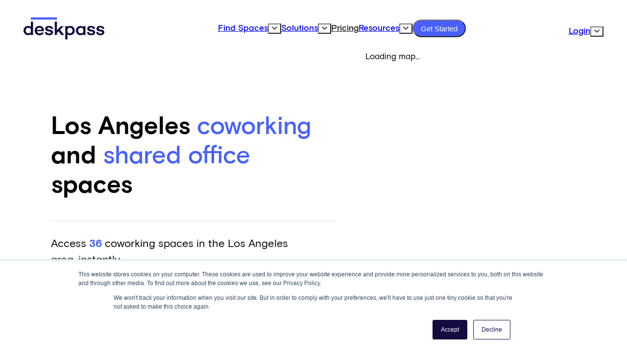

--- FILE ---
content_type: text/html; charset=UTF-8
request_url: https://www.deskpass.com/us-en/ca/los-angeles/coworking-space/
body_size: 18195
content:

<!doctype html>
<html class="md-no-js" lang="en-US">
<head>
	<meta charset="utf-8">
	<meta name="viewport" content="width=device-width, initial-scale=1.0">
	<link rel="icon" type="image/png" href="/favicon-96x96.png" sizes="96x96" />
	<link rel="icon" type="image/svg+xml" href="/favicon.svg" />
	<link rel="shortcut icon" href="/favicon.ico" />
	<link rel="apple-touch-icon" sizes="180x180" href="/apple-touch-icon.png" />
	<meta name="apple-mobile-web-app-title" content="Deskpass" />
	<link rel="manifest" href="/site.webmanifest" />
	<link rel="stylesheet" href="/css/screen.css?v=4d58a0afc0b04d08d3b8a17ac0db8cb60e6156b7">
	
		<script>(function(w,d,s,l,i){w[l]=w[l]||[];w[l].push({'gtm.start':
new Date().getTime(),event:'gtm.js'});var f=d.getElementsByTagName(s)[0],
j=d.createElement(s),dl=l!='dataLayer'?'&l='+l:'';j.async=true;j.src=
'https://www.googletagmanager.com/gtm.js?id='+i+dl;f.parentNode.insertBefore(j,f);
})(window,document,'script','dataLayer','GTM-PJT5BCTL');</script>
		
<title>Find Coworking Space in Downtown L.A. | Shared Office Day Pass</title><meta name="generator" content="SEOmatic">
<meta name="keywords" content="coworking, coworking spaces, shared offices">
<meta name="description" content="Deskpass offers a wide variety of coworking and shared office spaces in Los Angeles, CA and around the world. Book now in real time.">
<meta name="referrer" content="no-referrer-when-downgrade">
<meta name="robots" content="all">
<meta content="en_US" property="og:locale">
<meta content="Deskpass" property="og:site_name">
<meta content="website" property="og:type">
<meta content="https://www.deskpass.com/us-en/ca/los-angeles/coworking-space" property="og:url">
<meta content="Find Coworking Space in Downtown L.A. | Shared Office Day Pass" property="og:title">
<meta content="Deskpass offers a wide variety of coworking and shared office spaces in Los Angeles, CA and around the world. Book now in real time." property="og:description">
<meta content="https://transforms.deskpass.com/production/gen/Social-Share-Image.jpg?w=1200&amp;h=630&amp;q=82&amp;auto=format&amp;fit=crop&amp;dm=1741028055&amp;s=8e06af47a10c798ca99f616e317ddcc9" property="og:image">
<meta content="1200" property="og:image:width">
<meta content="630" property="og:image:height">
<meta content="A photo of a modern office space with a title that says &quot;Deskpass: We Make Hybrid Work&quot;." property="og:image:alt">
<meta name="twitter:card" content="summary_large_image">
<meta name="twitter:creator" content="@">
<meta name="twitter:title" content="Find Coworking Space in Downtown L.A. | Shared Office Day Pass">
<meta name="twitter:description" content="Deskpass offers a wide variety of coworking and shared office spaces in Los Angeles, CA and around the world. Book now in real time.">
<meta name="twitter:image" content="https://transforms.deskpass.com/production/gen/Social-Share-Image.jpg?w=1200&amp;h=630&amp;q=82&amp;auto=format&amp;fit=crop&amp;dm=1741028055&amp;s=8e06af47a10c798ca99f616e317ddcc9">
<meta name="twitter:image:width" content="1200">
<meta name="twitter:image:height" content="630">
<meta name="twitter:image:alt" content="A photo of a modern office space with a title that says &quot;Deskpass: We Make Hybrid Work&quot;.">
<link href="https://www.deskpass.com/us-en/ca/los-angeles/coworking-space" rel="canonical">
<link href="https://www.deskpass.com/" rel="home">
<script>window._gmData = {
    logging: false,
    cluster: [],
    infoWindows: [],
    markerCallbacks: [],
};</script></head>

<body class="listingPages--section notdev" id="top">
	
<noscript><iframe src="https://www.googletagmanager.com/ns.html?id=GTM-PJT5BCTL"
height="0" width="0" style="display:none;visibility:hidden"></iframe></noscript>

	
<header class="header">
	<a href="#main" class="skipnav" id="skipnav" tabindex="0">Skip to main content</a>
	<div class="header__contain contain">
		
		<div class="header__panel">
			
						<a class="header__logo" title="Deskpass" href="/">
				<p class="visuallyhidden">Deskpass</p>
				<img src="/assets/svg/deskpass_logo.svg" alt="" height="55" width="194">
			</a>
						
			<div class="header--controls">
				<button class="hamburger hamburger--squeeze" type="button" aria-label="Site Navigation" aria-controls="nav-full" aria-expanded="false" id="nav-icon" tabindex="0">
					<span class="hamburger-box">
					  <span class="hamburger-inner"></span>
					</span>
				</button>
			</div>
			
		</div>
		
		<div class="header__main" id="nav-full" aria-hidden="true" aria-labelledby="nav-icon">
			
			<div class="header__nav--primary">
				<nav class="nav__primary">
					<ul class="nav__primarynav">
						
						<li class="has-sub" id="subnav-find">
							
							<div class="nav__trigger">
								<a href="https://app.deskpass.com/" class="nav__primarynav--item" target="_blank" tabindex="-1">Find Spaces</a>
								<button aria-controls="subnav__spaces" id="button__spaces" aria-expanded="false" tabindex="-1" class="nav__primarynav--item nav__primarynav--trigger nav__caret"><span class="a11y-only">Expand Find Spaces Subnavigation</span><svg><use href="/assets/svg/icos.svg?v=4d58a0afc0b04d08d3b8a17ac0db8cb60e6156b7#caretRight"></use></svg></button>
							</div>
							
							<ul class="nav__subnav nav__subnav-wide" id="subnav__spaces" aria-hidden="true">
								<li>
									<a href="/conference-rooms"  class="subnav__item subnav__item--maxi" tabindex="-1">
										<div class="subnav__content">
											<span class="subnav__title">Conference Rooms</span>
											<span class="subnav__desc">Rent a conference room for part or the entire day.</span>
										</div>
										<div class="subnav__img">
											<img src="/assets/svg/meetingrooms.svg" alt="">
										</div>
									</a>
								</li>
								<li>
									<a href="/coworking-spaces"  class="subnav__item subnav__item--maxi" tabindex="-1">
										<div class="subnav__content">
											<span class="subnav__title">Desks &amp; Day Passes</span>
											<span class="subnav__desc">Access to work on a desk or table in a space&rsquo;s communal area(s).</span>
										</div>
										<div class="subnav__img">
											<img src="/assets/svg/desk-employee.svg" alt="">
										</div>
									</a>
								</li>
								<li>
									<a href="/private-offices"  class="subnav__item subnav__item--maxi" tabindex="-1">
										<div class="subnav__content">
											<span class="subnav__title">Private Offices</span>
											<span class="subnav__desc">Rent office space by the city, day, week, month or for multiple months in a row.</span>
										</div>
										<div class="subnav__img">
											<img src="/assets/svg/privateoffice.svg" alt="">
										</div>
									</a>
								</li>
							</ul>
						</li>
						
						<li class="has-sub" id="subnav-solutions">
							
							<div class="nav__trigger">
								<a href="#" class="nav__primarynav--item" tabindex="-1">Solutions</a>
								<button aria-controls="subnav__solutions" id="button__solutions" aria-expanded="false" tabindex="-1" class="nav__primarynav--item nav__primarynav--trigger nav__caret"><span class="a11y-only">Expand Solutions Subnavigation</span><svg><use href="/assets/svg/icos.svg?v=4d58a0afc0b04d08d3b8a17ac0db8cb60e6156b7#caretRight"></use></svg></button>
							</div>
							
							<ul class="nav__subnav nav__subnav-wide" id="subnav__solutions" aria-hidden="true">
								
								<li class="has-subsub">
									
									<div class="subnav__trigger">
										<a href="/solutions/teams/"  class="subnav__item subnav__item--maxi" tabindex="-1">
											<div class="subnav__content">
												<span class="subnav__title">Deskpass Teams</span>
												<span class="subnav__desc">Instantly deliver hybrid workspace options to your entire organization.</span>
											</div>
											<div class="subnav__img">
												<img src="/assets/svg/deskpass_team.svg" alt="">
											</div>
										</a>
										<button aria-controls="subnav__deskpassteams" id="button__deskpassteams" aria-expanded="false" tabindex="-1" class="nav__primarynav--item nav__primarynav--trigger nav__caret"><span class="a11y-only">Expand Deskpass Teams Subnavigation</span><svg><use href="/assets/svg/icos.svg?v=4d58a0afc0b04d08d3b8a17ac0db8cb60e6156b7#caretRight"></use></svg></button>
									</div>
									
									<ul id="subnav__deskpassteams" class="subsub" aria-hidden="true">
										<li>
											<a href="/solutions/teams/utilization-based-pricing"  class="subnav__item subnav__item--maxi no-img" tabindex="-1">
												<div class="subnav__content">
													<span class="subnav__title">Utilization Based Pricing</span>
													<span class="subnav__desc">Designed to fit your evolving business requirements in an ever-changing world.</span>
												</div>
											</a>
										</li>
										
										<li>
											<a href="/solutions/teams/access-management-and-reporting/"  class="subnav__item subnav__item--maxi no-img" tabindex="-1">
												<div class="subnav__content">
													<span class="subnav__title">Access Management &amp; Reporting</span>
													<span class="subnav__desc">Everything you need to manage a hybrid work environment.</span>
												</div>
											</a>
										</li>
										
										<li>
											<a href="/solutions/teams/safety-security"  class="subnav__item subnav__item--maxi no-img" tabindex="-1">
												<div class="subnav__content">
													<span class="subnav__title">Safety &amp; Security</span>
													<span class="subnav__desc">On-demand access to spaces committed to health and safety standards and network security.</span>
												</div>
											</a>
										</li>
										
										<li>
											<a href="/solutions/teams/network-of-spaces"  class="subnav__item subnav__item--maxi no-img" tabindex="-1">
												<div class="subnav__content">
													<span class="subnav__title">Network of Spaces</span>
													<span class="subnav__desc">Deskpass’ network of spaces designed for productivity is expanding rapidly.</span>
												</div>
											</a>
										</li>
									</ul>
									
								</li>
								<li>
									<a href="/solutions/instantworkspace"  class="subnav__item subnav__item--maxi" tabindex="-1">
										<div class="subnav__content">
											<span class="subnav__title">Instant Workspace</span>
											<span class="subnav__desc">Explore the entire Deskpass network and instantly reserve your workspace with a few simple clicks.</span>
										</div>
										<div class="subnav__img">
											<img src="/assets/svg/instant_workspace.svg" alt="">
										</div>
									</a>
								</li>
								<li>
									<a href="/solutions/deskpass-hq"  class="subnav__item subnav__item--maxi" tabindex="-1">
										<div class="subnav__content">
											<span class="subnav__title">Deskpass HQ</span>
											<span class="subnav__desc">Designed to fit your evolving business requirements in an ever-changing world.</span>
										</div>
										<div class="subnav__img">
											<img src="/assets/svg/deskpass_hq.svg" alt="">
										</div>
									</a>
								</li>
							</ul>
						</li>
						
						<li><a href="/pricing" class="nav__primarynav--item" tabindex="-1">Pricing</a></li>
						
						<li class="has-sub" id="subnav-resources">
							
							<div class="nav__trigger">
								<a href="#" class="nav__primarynav--item" tabindex="-1">Resources</a>
								<button aria-controls="subnav__resources" id="button__resources" aria-expanded="false" tabindex="-1" class="nav__primarynav--item nav__primarynav--trigger nav__caret"><span class="a11y-only">Expand Resources Subnavigation</span><svg><use href="/assets/svg/icos.svg?v=4d58a0afc0b04d08d3b8a17ac0db8cb60e6156b7#caretRight"></use></svg></button>
							</div>
							
							<ul class="nav__subnav" id="subnav__resources" aria-hidden="true">
								<li>
									<a href="/resources"  class="subnav__item subnav__item--maxi no-img" tabindex="-1">
										<div class="subnav__content">
											<span class="subnav__title">Resource Center</span>
											<span class="subnav__desc">Guides, how-to&rsquo;s, whitepapers and latest on Deskpass product and news.</span>
										</div>
									</a>
								</li>
								<li class="has-subsub">
									<button class="subnav__item subnav__item--maxi no-img nav__subnav--trigger" tabindex="-1" aria-controls="subnav__customerstories" id="button__customerstories" aria-expanded="false">
										<div class="subnav__content">
											<span class="subnav__title">Customer Stories</span>
											<span class="subnav__desc">How other teams succeed with Deskpass.</span>
										</div>
										<div class="subnav__action">
											<svg class="nav__caret"><use href="/assets/svg/icos.svg?v=4d58a0afc0b04d08d3b8a17ac0db8cb60e6156b7#caretRight"></use></svg>
										</div>
									</button>
									
									<ul id="subnav__customerstories" class="subsub subsub__half" aria-hidden="true">
										<li>
											<a href="/case-study/goodrx"  class="subnav__item subnav__item--maxi no-img" tabindex="-1">
												<div class="subnav__content">
													<span class="subnav__title">GoodRX</span>
												</div>
											</a>
										</li>
										
										<li>
											<a href="/case-study/digiday"  class="subnav__item subnav__item--maxi no-img" tabindex="-1">
												<div class="subnav__content">
													<span class="subnav__title">Digiday</span>
												</div>
											</a>
										</li>
									</ul>
								</li>
								
								<li class="has-subsub">
									<button class="subnav__item subnav__item--maxi no-img nav__subnav--trigger" tabindex="-1" aria-controls="subnav__spacepartners" id="button__spacepartners" aria-expanded="false">
										<div class="subnav__content">
											<span class="subnav__title">Space Partners</span>
											<span class="subnav__desc">Attract hybrid work teams to your space.</span>
										</div>
										<div class="subnav__action">
											<svg class="nav__caret"><use href="/assets/svg/icos.svg?v=4d58a0afc0b04d08d3b8a17ac0db8cb60e6156b7#caretRight"></use></svg>
										</div>
									</button>
									
									<ul id="subnav__spacepartners" class="subsub subsub__half" aria-hidden="true">
										<li>
											<a href="/for-spaces"  class="subnav__item subnav__item--maxi no-img" tabindex="-1">
												<div class="subnav__content">
													<span class="subnav__title">Spaces Interested In Joining Deskpass</span>
												</div>
											</a>
										</li>
										
										<li>
											<a href="/for-spaces-breather"  class="subnav__item subnav__item--maxi no-img" tabindex="-1">
												<div class="subnav__content">
													<span class="subnav__title">Breather Space Partners</span>
												</div>
											</a>
										</li>
									</ul>
								</li>
								<li>
									<a href="https://hub.deskpass.com/"  class="subnav__item subnav__item--maxi no-img" tabindex="-1" target="_blank">
										<div class="subnav__content">
											<span class="subnav__title">Support Center</span>
											<span class="subnav__desc">Help with getting the most out of Deskpass</span>
										</div>
									</a>
								</li>
							</ul>
						</li>
						
						<li>
							<button aria-label="Open 'Get Started' Modal" tabindex="-1" class="nav__primarynav--item outshine" data-target="getstarted" data-modeltrigger>Get Started</button>
						</li>
						
						<li class="has-sub nav-alt" id="subnav-start">
							
							<div class="nav__trigger">
								<a href="https://app.deskpass.com/account" class="nav__primarynav--item" target="_blank" tabindex="-1">Login</a>
								<button aria-controls="subnav__login" id="button__login" aria-expanded="false" tabindex="-1" class="nav__primarynav--item nav__primarynav--trigger nav__caret"><span class="a11y-only">Expand Log In Subnavigation</span><svg><use href="/assets/svg/icos.svg?v=4d58a0afc0b04d08d3b8a17ac0db8cb60e6156b7#caretRight"></use></svg></button>
							</div>
							
							<ul class="nav__subnav subnav__end" id="subnav__login" aria-hidden="true">
								<li>
									<a href="https://app.deskpass.com/login" class="subnav__item subnav__item--maxi login-user" target="_blank" tabindex="-1">
										<div class="subnav__content">
											<span class="subnav__title">User</span>
											<span class="subnav__desc">Desk, conference room or private office reservations.</span>
										</div>
										<div class="subnav__img subnav__img--member">
											<img src="/assets/svg/profile.svg" alt="" height="52" width="52">
										</div>
									</a>
								</li>
								
								<li>
									<a href="https://dash.deskpass.com/"  class="subnav__item subnav__item--maxi  login-partner" target="_blank" tabindex="-1">
										<div class="subnav__content">
											<span class="subnav__title">Space Partner</span>
											<span class="subnav__desc">Manage space listings and preferences.</span>
										</div>
										<div class="subnav__img subnav__img--partner">
											<img src="/assets/svg/spacepartner.svg" alt="" height="52" width="52">
										</div>
									</a>
								</li>
								
								<li>
									<a href="https://teams.deskpass.com/login"  class="subnav__item subnav__item--maxi  login-teams" target="_blank" tabindex="-1">
										<div class="subnav__content">
											<span class="subnav__title">Team Manager</span>
											<span class="subnav__desc">Manage Deskpass Teams settings and users.</span>
										</div>
										<div class="subnav__img subnav__img--teams">
											<img src="/assets/svg/team.svg" alt="" height="52" width="52">
										</div>
									</a>
								</li>
							</ul>
						</li>
					</ul>
				</nav>
			</div>
		</div>
	</div>
</header>




	
	



<main id="main">
	<section class="listHeader">
		<div class="listHeader__contain">
			
			<div class="listHeader__content">
				<h1 id="listPageHeader">Los Angeles <b>coworking</b> and <b>shared office</b> spaces</h1>
				<hr>
				<div class="listHeader__subheadline">
					<p>Access <b>36</b> coworking spaces in the Los Angeles area, instantly.</p>
				</div>
				<p>Finding a coworking space in Los Angeles isn’t about picking the closest spot—it’s about discovering the right energy, the right desk, and the right environment to fuel your creativity. Whether you're drawn to the sun-drenched corners of Venice, the buzz of Downtown LA, or the laid-back cool of Silver Lake, Los Angeles offers a wide range of coworking spaces designed to match your rhythm. With Deskpass, access to a coworking space in Los Angeles means tapping into a community of professionals, creators, and entrepreneurs who work hard and dream even bigger.</p><p>From Hollywood writers to tech entrepreneurs in Culver City, professionals across LA are redefining how and where work happens. The best coworking spaces here blend thoughtful design with modern amenities and a professional atmosphere that keeps you inspired and productive. Enjoy shared office space equipped with dedicated desks and hot desks, phone booths for focused calls, and common areas designed for both collaboration and quiet reflection. Whether you're powering through a pitch deck or hosting a team brainstorm, Los Angeles coworking space solutions meet you where you are—and where you’re going.</p>
								<div class="listHeader__action">
					<a class="button" href="https://app.deskpass.com/spaces/all/list?lat=34.0549076&amp;lng=-118.242643&amp;query=Los%20Angeles%2C%20CA%2C%20USA" rel="noopener noreferrer" target="_blank" data-find="true">Search Los Angeles Spaces</a>
				</div>
							</div>
			
			<div class="listHeader__map">
				<div class="gmap">
				  <div id="map-vpndcw" class="gm-map" data-dna="[{&quot;type&quot;:&quot;map&quot;,&quot;locations&quot;:[],&quot;options&quot;:{&quot;infoWindowTemplate&quot;:&quot;\/_inc\/_mapWindow&quot;,&quot;icon&quot;:{&quot;url&quot;:&quot;\/map-pin.png&quot;,&quot;scaledSize&quot;:{&quot;width&quot;:22,&quot;height&quot;:22}},&quot;mapOptions&quot;:{&quot;id&quot;:&quot;breathermap&quot;,&quot;disableDefaultUI&quot;:&quot;true&quot;},&quot;id&quot;:&quot;map-vpndcw&quot;}},{&quot;type&quot;:&quot;markers&quot;,&quot;locations&quot;:[{&quot;lat&quot;:34.09791829,&quot;lng&quot;:-118.333472,&quot;id&quot;:&quot;39765-locationGoogle&quot;}],&quot;options&quot;:{&quot;icon&quot;:{&quot;url&quot;:&quot;\/map-pin.png&quot;,&quot;scaledSize&quot;:{&quot;width&quot;:22,&quot;height&quot;:22}},&quot;mapOptions&quot;:{&quot;id&quot;:&quot;breathermap&quot;,&quot;disableDefaultUI&quot;:&quot;true&quot;},&quot;id&quot;:&quot;39765-locationGoogle&quot;,&quot;field&quot;:false}},{&quot;type&quot;:&quot;markers&quot;,&quot;locations&quot;:[{&quot;lat&quot;:34.0183269,&quot;lng&quot;:-118.4868634,&quot;id&quot;:&quot;39763-locationGoogle&quot;}],&quot;options&quot;:{&quot;icon&quot;:{&quot;url&quot;:&quot;\/map-pin.png&quot;,&quot;scaledSize&quot;:{&quot;width&quot;:22,&quot;height&quot;:22}},&quot;mapOptions&quot;:{&quot;id&quot;:&quot;breathermap&quot;,&quot;disableDefaultUI&quot;:&quot;true&quot;},&quot;id&quot;:&quot;39763-locationGoogle&quot;,&quot;field&quot;:false}},{&quot;type&quot;:&quot;markers&quot;,&quot;locations&quot;:[{&quot;lat&quot;:34.07654486,&quot;lng&quot;:-118.39421176,&quot;id&quot;:&quot;33484-locationGoogle&quot;}],&quot;options&quot;:{&quot;icon&quot;:{&quot;url&quot;:&quot;\/map-pin.png&quot;,&quot;scaledSize&quot;:{&quot;width&quot;:22,&quot;height&quot;:22}},&quot;mapOptions&quot;:{&quot;id&quot;:&quot;breathermap&quot;,&quot;disableDefaultUI&quot;:&quot;true&quot;},&quot;id&quot;:&quot;33484-locationGoogle&quot;,&quot;field&quot;:false}},{&quot;type&quot;:&quot;markers&quot;,&quot;locations&quot;:[{&quot;lat&quot;:34.14609146,&quot;lng&quot;:-118.15174866,&quot;id&quot;:&quot;32511-locationGoogle&quot;}],&quot;options&quot;:{&quot;icon&quot;:{&quot;url&quot;:&quot;\/map-pin.png&quot;,&quot;scaledSize&quot;:{&quot;width&quot;:22,&quot;height&quot;:22}},&quot;mapOptions&quot;:{&quot;id&quot;:&quot;breathermap&quot;,&quot;disableDefaultUI&quot;:&quot;true&quot;},&quot;id&quot;:&quot;32511-locationGoogle&quot;,&quot;field&quot;:false}},{&quot;type&quot;:&quot;markers&quot;,&quot;locations&quot;:[{&quot;lat&quot;:34.0605936,&quot;lng&quot;:-118.4143654,&quot;id&quot;:&quot;32026-locationGoogle&quot;}],&quot;options&quot;:{&quot;icon&quot;:{&quot;url&quot;:&quot;\/map-pin.png&quot;,&quot;scaledSize&quot;:{&quot;width&quot;:22,&quot;height&quot;:22}},&quot;mapOptions&quot;:{&quot;id&quot;:&quot;breathermap&quot;,&quot;disableDefaultUI&quot;:&quot;true&quot;},&quot;id&quot;:&quot;32026-locationGoogle&quot;,&quot;field&quot;:false}},{&quot;type&quot;:&quot;markers&quot;,&quot;locations&quot;:[{&quot;lat&quot;:34.1414798,&quot;lng&quot;:-118.1327611,&quot;id&quot;:&quot;32024-locationGoogle&quot;}],&quot;options&quot;:{&quot;icon&quot;:{&quot;url&quot;:&quot;\/map-pin.png&quot;,&quot;scaledSize&quot;:{&quot;width&quot;:22,&quot;height&quot;:22}},&quot;mapOptions&quot;:{&quot;id&quot;:&quot;breathermap&quot;,&quot;disableDefaultUI&quot;:&quot;true&quot;},&quot;id&quot;:&quot;32024-locationGoogle&quot;,&quot;field&quot;:false}},{&quot;type&quot;:&quot;markers&quot;,&quot;locations&quot;:[{&quot;lat&quot;:34.1430328,&quot;lng&quot;:-118.3984875,&quot;id&quot;:&quot;32022-locationGoogle&quot;}],&quot;options&quot;:{&quot;icon&quot;:{&quot;url&quot;:&quot;\/map-pin.png&quot;,&quot;scaledSize&quot;:{&quot;width&quot;:22,&quot;height&quot;:22}},&quot;mapOptions&quot;:{&quot;id&quot;:&quot;breathermap&quot;,&quot;disableDefaultUI&quot;:&quot;true&quot;},&quot;id&quot;:&quot;32022-locationGoogle&quot;,&quot;field&quot;:false}},{&quot;type&quot;:&quot;markers&quot;,&quot;locations&quot;:[{&quot;lat&quot;:33.9036961,&quot;lng&quot;:-118.3871356,&quot;id&quot;:&quot;31827-locationGoogle&quot;}],&quot;options&quot;:{&quot;icon&quot;:{&quot;url&quot;:&quot;\/map-pin.png&quot;,&quot;scaledSize&quot;:{&quot;width&quot;:22,&quot;height&quot;:22}},&quot;mapOptions&quot;:{&quot;id&quot;:&quot;breathermap&quot;,&quot;disableDefaultUI&quot;:&quot;true&quot;},&quot;id&quot;:&quot;31827-locationGoogle&quot;,&quot;field&quot;:false}},{&quot;type&quot;:&quot;markers&quot;,&quot;locations&quot;:[{&quot;lat&quot;:33.9823951,&quot;lng&quot;:-118.4617821,&quot;id&quot;:&quot;31538-locationGoogle&quot;}],&quot;options&quot;:{&quot;icon&quot;:{&quot;url&quot;:&quot;\/map-pin.png&quot;,&quot;scaledSize&quot;:{&quot;width&quot;:22,&quot;height&quot;:22}},&quot;mapOptions&quot;:{&quot;id&quot;:&quot;breathermap&quot;,&quot;disableDefaultUI&quot;:&quot;true&quot;},&quot;id&quot;:&quot;31538-locationGoogle&quot;,&quot;field&quot;:false}},{&quot;type&quot;:&quot;markers&quot;,&quot;locations&quot;:[{&quot;lat&quot;:33.9205821,&quot;lng&quot;:-118.397678,&quot;id&quot;:&quot;31536-locationGoogle&quot;}],&quot;options&quot;:{&quot;icon&quot;:{&quot;url&quot;:&quot;\/map-pin.png&quot;,&quot;scaledSize&quot;:{&quot;width&quot;:22,&quot;height&quot;:22}},&quot;mapOptions&quot;:{&quot;id&quot;:&quot;breathermap&quot;,&quot;disableDefaultUI&quot;:&quot;true&quot;},&quot;id&quot;:&quot;31536-locationGoogle&quot;,&quot;field&quot;:false}},{&quot;type&quot;:&quot;markers&quot;,&quot;locations&quot;:[{&quot;lat&quot;:33.8628315,&quot;lng&quot;:-118.4005264,&quot;id&quot;:&quot;26723-locationGoogle&quot;}],&quot;options&quot;:{&quot;icon&quot;:{&quot;url&quot;:&quot;\/map-pin.png&quot;,&quot;scaledSize&quot;:{&quot;width&quot;:22,&quot;height&quot;:22}},&quot;mapOptions&quot;:{&quot;id&quot;:&quot;breathermap&quot;,&quot;disableDefaultUI&quot;:&quot;true&quot;},&quot;id&quot;:&quot;26723-locationGoogle&quot;,&quot;field&quot;:false}},{&quot;type&quot;:&quot;markers&quot;,&quot;locations&quot;:[{&quot;lat&quot;:33.77175,&quot;lng&quot;:-118.19055,&quot;id&quot;:&quot;26082-locationGoogle&quot;}],&quot;options&quot;:{&quot;icon&quot;:{&quot;url&quot;:&quot;\/map-pin.png&quot;,&quot;scaledSize&quot;:{&quot;width&quot;:22,&quot;height&quot;:22}},&quot;mapOptions&quot;:{&quot;id&quot;:&quot;breathermap&quot;,&quot;disableDefaultUI&quot;:&quot;true&quot;},&quot;id&quot;:&quot;26082-locationGoogle&quot;,&quot;field&quot;:false}},{&quot;type&quot;:&quot;markers&quot;,&quot;locations&quot;:[{&quot;lat&quot;:33.997585,&quot;lng&quot;:-118.47953,&quot;id&quot;:&quot;26081-locationGoogle&quot;}],&quot;options&quot;:{&quot;icon&quot;:{&quot;url&quot;:&quot;\/map-pin.png&quot;,&quot;scaledSize&quot;:{&quot;width&quot;:22,&quot;height&quot;:22}},&quot;mapOptions&quot;:{&quot;id&quot;:&quot;breathermap&quot;,&quot;disableDefaultUI&quot;:&quot;true&quot;},&quot;id&quot;:&quot;26081-locationGoogle&quot;,&quot;field&quot;:false}},{&quot;type&quot;:&quot;markers&quot;,&quot;locations&quot;:[{&quot;lat&quot;:33.9890329,&quot;lng&quot;:-118.4615625,&quot;id&quot;:&quot;26002-locationGoogle&quot;}],&quot;options&quot;:{&quot;icon&quot;:{&quot;url&quot;:&quot;\/map-pin.png&quot;,&quot;scaledSize&quot;:{&quot;width&quot;:22,&quot;height&quot;:22}},&quot;mapOptions&quot;:{&quot;id&quot;:&quot;breathermap&quot;,&quot;disableDefaultUI&quot;:&quot;true&quot;},&quot;id&quot;:&quot;26002-locationGoogle&quot;,&quot;field&quot;:false}},{&quot;type&quot;:&quot;markers&quot;,&quot;locations&quot;:[{&quot;lat&quot;:34.024268,&quot;lng&quot;:-118.394587,&quot;id&quot;:&quot;17591-locationGoogle&quot;}],&quot;options&quot;:{&quot;icon&quot;:{&quot;url&quot;:&quot;\/map-pin.png&quot;,&quot;scaledSize&quot;:{&quot;width&quot;:22,&quot;height&quot;:22}},&quot;mapOptions&quot;:{&quot;id&quot;:&quot;breathermap&quot;,&quot;disableDefaultUI&quot;:&quot;true&quot;},&quot;id&quot;:&quot;17591-locationGoogle&quot;,&quot;field&quot;:false}},{&quot;type&quot;:&quot;markers&quot;,&quot;locations&quot;:[{&quot;lat&quot;:33.9916686,&quot;lng&quot;:-118.4683467,&quot;id&quot;:&quot;11600-locationGoogle&quot;}],&quot;options&quot;:{&quot;icon&quot;:{&quot;url&quot;:&quot;\/map-pin.png&quot;,&quot;scaledSize&quot;:{&quot;width&quot;:22,&quot;height&quot;:22}},&quot;mapOptions&quot;:{&quot;id&quot;:&quot;breathermap&quot;,&quot;disableDefaultUI&quot;:&quot;true&quot;},&quot;id&quot;:&quot;11600-locationGoogle&quot;,&quot;field&quot;:false}},{&quot;type&quot;:&quot;markers&quot;,&quot;locations&quot;:[{&quot;lat&quot;:34.128422,&quot;lng&quot;:-117.858869,&quot;id&quot;:&quot;2411-locationGoogle&quot;}],&quot;options&quot;:{&quot;icon&quot;:{&quot;url&quot;:&quot;\/map-pin.png&quot;,&quot;scaledSize&quot;:{&quot;width&quot;:22,&quot;height&quot;:22}},&quot;mapOptions&quot;:{&quot;id&quot;:&quot;breathermap&quot;,&quot;disableDefaultUI&quot;:&quot;true&quot;},&quot;id&quot;:&quot;2411-locationGoogle&quot;,&quot;field&quot;:false}},{&quot;type&quot;:&quot;markers&quot;,&quot;locations&quot;:[{&quot;lat&quot;:34.069777,&quot;lng&quot;:-117.578309,&quot;id&quot;:&quot;2403-locationGoogle&quot;}],&quot;options&quot;:{&quot;icon&quot;:{&quot;url&quot;:&quot;\/map-pin.png&quot;,&quot;scaledSize&quot;:{&quot;width&quot;:22,&quot;height&quot;:22}},&quot;mapOptions&quot;:{&quot;id&quot;:&quot;breathermap&quot;,&quot;disableDefaultUI&quot;:&quot;true&quot;},&quot;id&quot;:&quot;2403-locationGoogle&quot;,&quot;field&quot;:false}},{&quot;type&quot;:&quot;markers&quot;,&quot;locations&quot;:[{&quot;lat&quot;:34.14472,&quot;lng&quot;:-118.14789,&quot;id&quot;:&quot;2128-locationGoogle&quot;}],&quot;options&quot;:{&quot;icon&quot;:{&quot;url&quot;:&quot;\/map-pin.png&quot;,&quot;scaledSize&quot;:{&quot;width&quot;:22,&quot;height&quot;:22}},&quot;mapOptions&quot;:{&quot;id&quot;:&quot;breathermap&quot;,&quot;disableDefaultUI&quot;:&quot;true&quot;},&quot;id&quot;:&quot;2128-locationGoogle&quot;,&quot;field&quot;:false}},{&quot;type&quot;:&quot;markers&quot;,&quot;locations&quot;:[{&quot;lat&quot;:34.145133,&quot;lng&quot;:-118.805519,&quot;id&quot;:&quot;2127-locationGoogle&quot;}],&quot;options&quot;:{&quot;icon&quot;:{&quot;url&quot;:&quot;\/map-pin.png&quot;,&quot;scaledSize&quot;:{&quot;width&quot;:22,&quot;height&quot;:22}},&quot;mapOptions&quot;:{&quot;id&quot;:&quot;breathermap&quot;,&quot;disableDefaultUI&quot;:&quot;true&quot;},&quot;id&quot;:&quot;2127-locationGoogle&quot;,&quot;field&quot;:false}},{&quot;type&quot;:&quot;markers&quot;,&quot;locations&quot;:[{&quot;lat&quot;:33.769575,&quot;lng&quot;:-118.189936,&quot;id&quot;:&quot;1998-locationGoogle&quot;}],&quot;options&quot;:{&quot;icon&quot;:{&quot;url&quot;:&quot;\/map-pin.png&quot;,&quot;scaledSize&quot;:{&quot;width&quot;:22,&quot;height&quot;:22}},&quot;mapOptions&quot;:{&quot;id&quot;:&quot;breathermap&quot;,&quot;disableDefaultUI&quot;:&quot;true&quot;},&quot;id&quot;:&quot;1998-locationGoogle&quot;,&quot;field&quot;:false}},{&quot;type&quot;:&quot;markers&quot;,&quot;locations&quot;:[{&quot;lat&quot;:34.051817,&quot;lng&quot;:-118.261389,&quot;id&quot;:&quot;1930-locationGoogle&quot;}],&quot;options&quot;:{&quot;icon&quot;:{&quot;url&quot;:&quot;\/map-pin.png&quot;,&quot;scaledSize&quot;:{&quot;width&quot;:22,&quot;height&quot;:22}},&quot;mapOptions&quot;:{&quot;id&quot;:&quot;breathermap&quot;,&quot;disableDefaultUI&quot;:&quot;true&quot;},&quot;id&quot;:&quot;1930-locationGoogle&quot;,&quot;field&quot;:false}},{&quot;type&quot;:&quot;markers&quot;,&quot;locations&quot;:[{&quot;lat&quot;:34.062275,&quot;lng&quot;:-118.298491,&quot;id&quot;:&quot;1836-locationGoogle&quot;}],&quot;options&quot;:{&quot;icon&quot;:{&quot;url&quot;:&quot;\/map-pin.png&quot;,&quot;scaledSize&quot;:{&quot;width&quot;:22,&quot;height&quot;:22}},&quot;mapOptions&quot;:{&quot;id&quot;:&quot;breathermap&quot;,&quot;disableDefaultUI&quot;:&quot;true&quot;},&quot;id&quot;:&quot;1836-locationGoogle&quot;,&quot;field&quot;:false}},{&quot;type&quot;:&quot;markers&quot;,&quot;locations&quot;:[{&quot;lat&quot;:34.040382,&quot;lng&quot;:-118.231281,&quot;id&quot;:&quot;1684-locationGoogle&quot;}],&quot;options&quot;:{&quot;icon&quot;:{&quot;url&quot;:&quot;\/map-pin.png&quot;,&quot;scaledSize&quot;:{&quot;width&quot;:22,&quot;height&quot;:22}},&quot;mapOptions&quot;:{&quot;id&quot;:&quot;breathermap&quot;,&quot;disableDefaultUI&quot;:&quot;true&quot;},&quot;id&quot;:&quot;1684-locationGoogle&quot;,&quot;field&quot;:false}},{&quot;type&quot;:&quot;markers&quot;,&quot;locations&quot;:[{&quot;lat&quot;:34.1476,&quot;lng&quot;:-118.14906,&quot;id&quot;:&quot;1634-locationGoogle&quot;}],&quot;options&quot;:{&quot;icon&quot;:{&quot;url&quot;:&quot;\/map-pin.png&quot;,&quot;scaledSize&quot;:{&quot;width&quot;:22,&quot;height&quot;:22}},&quot;mapOptions&quot;:{&quot;id&quot;:&quot;breathermap&quot;,&quot;disableDefaultUI&quot;:&quot;true&quot;},&quot;id&quot;:&quot;1634-locationGoogle&quot;,&quot;field&quot;:false}},{&quot;type&quot;:&quot;markers&quot;,&quot;locations&quot;:[{&quot;lat&quot;:34.09659,&quot;lng&quot;:-118.310566,&quot;id&quot;:&quot;1557-locationGoogle&quot;}],&quot;options&quot;:{&quot;icon&quot;:{&quot;url&quot;:&quot;\/map-pin.png&quot;,&quot;scaledSize&quot;:{&quot;width&quot;:22,&quot;height&quot;:22}},&quot;mapOptions&quot;:{&quot;id&quot;:&quot;breathermap&quot;,&quot;disableDefaultUI&quot;:&quot;true&quot;},&quot;id&quot;:&quot;1557-locationGoogle&quot;,&quot;field&quot;:false}},{&quot;type&quot;:&quot;markers&quot;,&quot;locations&quot;:[{&quot;lat&quot;:34.05283,&quot;lng&quot;:-118.25191,&quot;id&quot;:&quot;1534-locationGoogle&quot;}],&quot;options&quot;:{&quot;icon&quot;:{&quot;url&quot;:&quot;\/map-pin.png&quot;,&quot;scaledSize&quot;:{&quot;width&quot;:22,&quot;height&quot;:22}},&quot;mapOptions&quot;:{&quot;id&quot;:&quot;breathermap&quot;,&quot;disableDefaultUI&quot;:&quot;true&quot;},&quot;id&quot;:&quot;1534-locationGoogle&quot;,&quot;field&quot;:false}},{&quot;type&quot;:&quot;markers&quot;,&quot;locations&quot;:[{&quot;lat&quot;:34.0985654,&quot;lng&quot;:-118.1397804,&quot;id&quot;:&quot;1197-locationGoogle&quot;}],&quot;options&quot;:{&quot;icon&quot;:{&quot;url&quot;:&quot;\/map-pin.png&quot;,&quot;scaledSize&quot;:{&quot;width&quot;:22,&quot;height&quot;:22}},&quot;mapOptions&quot;:{&quot;id&quot;:&quot;breathermap&quot;,&quot;disableDefaultUI&quot;:&quot;true&quot;},&quot;id&quot;:&quot;1197-locationGoogle&quot;,&quot;field&quot;:false}},{&quot;type&quot;:&quot;markers&quot;,&quot;locations&quot;:[{&quot;lat&quot;:34.048283,&quot;lng&quot;:-118.258558,&quot;id&quot;:&quot;1136-locationGoogle&quot;}],&quot;options&quot;:{&quot;icon&quot;:{&quot;url&quot;:&quot;\/map-pin.png&quot;,&quot;scaledSize&quot;:{&quot;width&quot;:22,&quot;height&quot;:22}},&quot;mapOptions&quot;:{&quot;id&quot;:&quot;breathermap&quot;,&quot;disableDefaultUI&quot;:&quot;true&quot;},&quot;id&quot;:&quot;1136-locationGoogle&quot;,&quot;field&quot;:false}},{&quot;type&quot;:&quot;markers&quot;,&quot;locations&quot;:[{&quot;lat&quot;:34.103815,&quot;lng&quot;:-117.54798,&quot;id&quot;:&quot;1021-locationGoogle&quot;}],&quot;options&quot;:{&quot;icon&quot;:{&quot;url&quot;:&quot;\/map-pin.png&quot;,&quot;scaledSize&quot;:{&quot;width&quot;:22,&quot;height&quot;:22}},&quot;mapOptions&quot;:{&quot;id&quot;:&quot;breathermap&quot;,&quot;disableDefaultUI&quot;:&quot;true&quot;},&quot;id&quot;:&quot;1021-locationGoogle&quot;,&quot;field&quot;:false}},{&quot;type&quot;:&quot;markers&quot;,&quot;locations&quot;:[{&quot;lat&quot;:34.6116,&quot;lng&quot;:-118.1486642,&quot;id&quot;:&quot;988-locationGoogle&quot;}],&quot;options&quot;:{&quot;icon&quot;:{&quot;url&quot;:&quot;\/map-pin.png&quot;,&quot;scaledSize&quot;:{&quot;width&quot;:22,&quot;height&quot;:22}},&quot;mapOptions&quot;:{&quot;id&quot;:&quot;breathermap&quot;,&quot;disableDefaultUI&quot;:&quot;true&quot;},&quot;id&quot;:&quot;988-locationGoogle&quot;,&quot;field&quot;:false}},{&quot;type&quot;:&quot;markers&quot;,&quot;locations&quot;:[{&quot;lat&quot;:34.051006,&quot;lng&quot;:-118.260109,&quot;id&quot;:&quot;949-locationGoogle&quot;}],&quot;options&quot;:{&quot;icon&quot;:{&quot;url&quot;:&quot;\/map-pin.png&quot;,&quot;scaledSize&quot;:{&quot;width&quot;:22,&quot;height&quot;:22}},&quot;mapOptions&quot;:{&quot;id&quot;:&quot;breathermap&quot;,&quot;disableDefaultUI&quot;:&quot;true&quot;},&quot;id&quot;:&quot;949-locationGoogle&quot;,&quot;field&quot;:false}},{&quot;type&quot;:&quot;markers&quot;,&quot;locations&quot;:[{&quot;lat&quot;:33.903327,&quot;lng&quot;:-118.385706,&quot;id&quot;:&quot;747-locationGoogle&quot;}],&quot;options&quot;:{&quot;icon&quot;:{&quot;url&quot;:&quot;\/map-pin.png&quot;,&quot;scaledSize&quot;:{&quot;width&quot;:22,&quot;height&quot;:22}},&quot;mapOptions&quot;:{&quot;id&quot;:&quot;breathermap&quot;,&quot;disableDefaultUI&quot;:&quot;true&quot;},&quot;id&quot;:&quot;747-locationGoogle&quot;,&quot;field&quot;:false}},{&quot;type&quot;:&quot;markers&quot;,&quot;locations&quot;:[{&quot;lat&quot;:34.00524,&quot;lng&quot;:-118.486331,&quot;id&quot;:&quot;707-locationGoogle&quot;}],&quot;options&quot;:{&quot;icon&quot;:{&quot;url&quot;:&quot;\/map-pin.png&quot;,&quot;scaledSize&quot;:{&quot;width&quot;:22,&quot;height&quot;:22}},&quot;mapOptions&quot;:{&quot;id&quot;:&quot;breathermap&quot;,&quot;disableDefaultUI&quot;:&quot;true&quot;},&quot;id&quot;:&quot;707-locationGoogle&quot;,&quot;field&quot;:false}},{&quot;type&quot;:&quot;markers&quot;,&quot;locations&quot;:[{&quot;lat&quot;:33.87394298,&quot;lng&quot;:-118.1247195,&quot;id&quot;:&quot;450-locationGoogle&quot;}],&quot;options&quot;:{&quot;icon&quot;:{&quot;url&quot;:&quot;\/map-pin.png&quot;,&quot;scaledSize&quot;:{&quot;width&quot;:22,&quot;height&quot;:22}},&quot;mapOptions&quot;:{&quot;id&quot;:&quot;breathermap&quot;,&quot;disableDefaultUI&quot;:&quot;true&quot;},&quot;id&quot;:&quot;450-locationGoogle&quot;,&quot;field&quot;:false}},{&quot;type&quot;:&quot;markers&quot;,&quot;locations&quot;:[{&quot;lat&quot;:34.047898,&quot;lng&quot;:-118.240128,&quot;id&quot;:&quot;361-locationGoogle&quot;}],&quot;options&quot;:{&quot;icon&quot;:{&quot;url&quot;:&quot;\/map-pin.png&quot;,&quot;scaledSize&quot;:{&quot;width&quot;:22,&quot;height&quot;:22}},&quot;mapOptions&quot;:{&quot;id&quot;:&quot;breathermap&quot;,&quot;disableDefaultUI&quot;:&quot;true&quot;},&quot;id&quot;:&quot;361-locationGoogle&quot;,&quot;field&quot;:false}}]">Loading map...</div>
				  				</div>
			</div>
			
		</div>
	</section>
	
	<div class="pagination__head contain" id="results">
	<p>Showing <strong>1–36</strong> of <strong class="pagination--total">36</strong> results.</p>
</div>
	
	<section class="spaceList" aria-labelledby="listPageHeader">
		
		<div class="spaceList__contain contain">
			
			<ul>
																																																
				<li>
					<div class="spaceBlock">
						<a href="https://app.deskpass.com/spaces/blankspaces-hollywood?city=los-angeles" target="_blank" data-check="true">
						<picture class="spaceBlock__image">
							<img 
								sizes="(max-width: 768px) 85vw, (min-width: 1280px) 40vw, 509px"
								srcset="
									https://imagedelivery.net/NTBbUGXbgnQKXhDzmZxa9Q/a4ecb7e2-d6db-4acc-9ef1-212216c93400/default?w=768&h=461 768w,
									https://imagedelivery.net/NTBbUGXbgnQKXhDzmZxa9Q/a4ecb7e2-d6db-4acc-9ef1-212216c93400/default?w=1000&h=600 1000w,
									https://imagedelivery.net/NTBbUGXbgnQKXhDzmZxa9Q/a4ecb7e2-d6db-4acc-9ef1-212216c93400/default?w=1018&h=611 1018w,
									https://imagedelivery.net/NTBbUGXbgnQKXhDzmZxa9Q/a4ecb7e2-d6db-4acc-9ef1-212216c93400/default?w=1536&h=922 1536w,
								" 
								width="1000" 
								height="600"
								src="https://imagedelivery.net/NTBbUGXbgnQKXhDzmZxa9Q/a4ecb7e2-d6db-4acc-9ef1-212216c93400/default?w=1000&h=600"
								alt="An interior shot of BLANKSPACES&#x20;-&#x20;Hollywood&#x20;Sunset"
								loading="lazy"
							>
						</picture>
						
						<p class="spaceBlock__name">BLANKSPACES - Hollywood Sunset</p>
						
						<div class="spaceBlock__address">
							<span class="spaceBlock__address-line">6600 Sunset Blvd</span>
														<span class="spaceBlock__address-line">Suite #210</span>
														<span class="spaceBlock__address-line">Los Angeles, CA</span>
						</div>
						
												<p class="spaceBlock__price">
							$35 per day
						</p>
												
												<div class="spaceBlock__tags">
						  							<span class="tag">ADA Compliant</span>
						  							<span class="tag">Lively</span>
						  							<span class="tag">Parking Options</span>
						  						  							<span class="tag"><strong>+5 more</strong></span>
						  						</div>
												
												
						<div class="spaceBlock__action">
							<span class="button-small">Book Now</span>
						</div>
						</a>
						
					</div>
				</li>
																																																
				<li>
					<div class="spaceBlock">
						<a href="https://app.deskpass.com/spaces/blankspaces-santa-monica?city=los-angeles" target="_blank" data-check="true">
						<picture class="spaceBlock__image">
							<img 
								sizes="(max-width: 768px) 85vw, (min-width: 1280px) 40vw, 509px"
								srcset="
									https://imagedelivery.net/NTBbUGXbgnQKXhDzmZxa9Q/5a61fd8f-628c-4e16-0319-24e07b26ac00/default?w=768&h=461 768w,
									https://imagedelivery.net/NTBbUGXbgnQKXhDzmZxa9Q/5a61fd8f-628c-4e16-0319-24e07b26ac00/default?w=1000&h=600 1000w,
									https://imagedelivery.net/NTBbUGXbgnQKXhDzmZxa9Q/5a61fd8f-628c-4e16-0319-24e07b26ac00/default?w=1018&h=611 1018w,
									https://imagedelivery.net/NTBbUGXbgnQKXhDzmZxa9Q/5a61fd8f-628c-4e16-0319-24e07b26ac00/default?w=1536&h=922 1536w,
								" 
								width="1000" 
								height="600"
								src="https://imagedelivery.net/NTBbUGXbgnQKXhDzmZxa9Q/5a61fd8f-628c-4e16-0319-24e07b26ac00/default?w=1000&h=600"
								alt="An interior shot of BLANKSPACES&#x20;-&#x20;Santa&#x20;Monica&#x20;-&#x20;Colorado&#x20;Ave"
								loading="lazy"
							>
						</picture>
						
						<p class="spaceBlock__name">BLANKSPACES - Santa Monica - Colorado Ave</p>
						
						<div class="spaceBlock__address">
							<span class="spaceBlock__address-line">929 Colorado Avenue</span>
														<span class="spaceBlock__address-line">Santa Monica, CA</span>
						</div>
						
												<p class="spaceBlock__price">
							$30 per day
						</p>
												
												<div class="spaceBlock__tags">
						  							<span class="tag">ADA Compliant</span>
						  							<span class="tag">Lively</span>
						  							<span class="tag">Parking Options</span>
						  						  							<span class="tag"><strong>+4 more</strong></span>
						  						</div>
												
												
						<div class="spaceBlock__action">
							<span class="button-small">Book Now</span>
						</div>
						</a>
						
					</div>
				</li>
																																																
				<li>
					<div class="spaceBlock">
						<a href="https://app.deskpass.com/spaces/studio-beverly-hills?city=los-angeles" target="_blank" data-check="true">
						<picture class="spaceBlock__image">
							<img 
								sizes="(max-width: 768px) 85vw, (min-width: 1280px) 40vw, 509px"
								srcset="
									https://imagedelivery.net/NTBbUGXbgnQKXhDzmZxa9Q/033ace50-d43e-4390-da4f-8fcae8111200/default?w=768&h=461 768w,
									https://imagedelivery.net/NTBbUGXbgnQKXhDzmZxa9Q/033ace50-d43e-4390-da4f-8fcae8111200/default?w=1000&h=600 1000w,
									https://imagedelivery.net/NTBbUGXbgnQKXhDzmZxa9Q/033ace50-d43e-4390-da4f-8fcae8111200/default?w=1018&h=611 1018w,
									https://imagedelivery.net/NTBbUGXbgnQKXhDzmZxa9Q/033ace50-d43e-4390-da4f-8fcae8111200/default?w=1536&h=922 1536w,
								" 
								width="1000" 
								height="600"
								src="https://imagedelivery.net/NTBbUGXbgnQKXhDzmZxa9Q/033ace50-d43e-4390-da4f-8fcae8111200/default?w=1000&h=600"
								alt="An interior shot of Studio&#x20;-&#x20;Beverly&#x20;Hills"
								loading="lazy"
							>
						</picture>
						
						<p class="spaceBlock__name">Studio - Beverly Hills</p>
						
						<div class="spaceBlock__address">
							<span class="spaceBlock__address-line">407 N Maple Drive</span>
														<span class="spaceBlock__address-line">Ground Floor</span>
														<span class="spaceBlock__address-line">Beverly Hills, CA</span>
						</div>
						
												<p class="spaceBlock__price">
							$50 per day
						</p>
												
												<div class="spaceBlock__tags">
						  							<span class="tag">Luxe</span>
						  							<span class="tag">Parking Options</span>
						  							<span class="tag">Private Areas</span>
						  						  							<span class="tag"><strong>+1 more</strong></span>
						  						</div>
												
												
						<div class="spaceBlock__action">
							<span class="button-small">Book Now</span>
						</div>
						</a>
						
					</div>
				</li>
																																																
				<li>
					<div class="spaceBlock">
						<a href="https://app.deskpass.com/spaces/industrious-21-miller-alley-suite-210?city=los-angeles" target="_blank" data-check="true">
						<picture class="spaceBlock__image">
							<img 
								sizes="(max-width: 768px) 85vw, (min-width: 1280px) 40vw, 509px"
								srcset="
									https://imagedelivery.net/NTBbUGXbgnQKXhDzmZxa9Q/8403cd26-2600-4807-8547-2876a391e100/default?w=768&h=461 768w,
									https://imagedelivery.net/NTBbUGXbgnQKXhDzmZxa9Q/8403cd26-2600-4807-8547-2876a391e100/default?w=1000&h=600 1000w,
									https://imagedelivery.net/NTBbUGXbgnQKXhDzmZxa9Q/8403cd26-2600-4807-8547-2876a391e100/default?w=1018&h=611 1018w,
									https://imagedelivery.net/NTBbUGXbgnQKXhDzmZxa9Q/8403cd26-2600-4807-8547-2876a391e100/default?w=1536&h=922 1536w,
								" 
								width="1000" 
								height="600"
								src="https://imagedelivery.net/NTBbUGXbgnQKXhDzmZxa9Q/8403cd26-2600-4807-8547-2876a391e100/default?w=1000&h=600"
								alt="An interior shot of Industrious&#x20;-&#x20;Old&#x20;Pasadena"
								loading="lazy"
							>
						</picture>
						
						<p class="spaceBlock__name">Industrious - Old Pasadena</p>
						
						<div class="spaceBlock__address">
							<span class="spaceBlock__address-line">21 Miller Alley</span>
														<span class="spaceBlock__address-line">Suite 210</span>
														<span class="spaceBlock__address-line">Pasadena, CA</span>
						</div>
						
												<p class="spaceBlock__price">
							$63 per day
						</p>
												
												<div class="spaceBlock__tags">
						  							<span class="tag">ADA Compliant</span>
						  							<span class="tag">Lively</span>
						  							<span class="tag">Luxe</span>
						  						  							<span class="tag"><strong>+2 more</strong></span>
						  						</div>
												
												
						<div class="spaceBlock__action">
							<span class="button-small">Book Now</span>
						</div>
						</a>
						
					</div>
				</li>
																																																
				<li>
					<div class="spaceBlock">
						<a href="https://app.deskpass.com/spaces/industrious-1925-century-park-e-suite-1700?city=los-angeles" target="_blank" data-check="true">
						<picture class="spaceBlock__image">
							<img 
								sizes="(max-width: 768px) 85vw, (min-width: 1280px) 40vw, 509px"
								srcset="
									https://imagedelivery.net/NTBbUGXbgnQKXhDzmZxa9Q/472f9b4f-0af2-4061-7b25-5fed23860d00/default?w=768&h=461 768w,
									https://imagedelivery.net/NTBbUGXbgnQKXhDzmZxa9Q/472f9b4f-0af2-4061-7b25-5fed23860d00/default?w=1000&h=600 1000w,
									https://imagedelivery.net/NTBbUGXbgnQKXhDzmZxa9Q/472f9b4f-0af2-4061-7b25-5fed23860d00/default?w=1018&h=611 1018w,
									https://imagedelivery.net/NTBbUGXbgnQKXhDzmZxa9Q/472f9b4f-0af2-4061-7b25-5fed23860d00/default?w=1536&h=922 1536w,
								" 
								width="1000" 
								height="600"
								src="https://imagedelivery.net/NTBbUGXbgnQKXhDzmZxa9Q/472f9b4f-0af2-4061-7b25-5fed23860d00/default?w=1000&h=600"
								alt="An interior shot of Industrious&#x20;-&#x20;Century&#x20;City&#x20;-&#x20;1925&#x20;Century&#x20;Park&#x20;E"
								loading="lazy"
							>
						</picture>
						
						<p class="spaceBlock__name">Industrious - Century City - 1925 Century Park E</p>
						
						<div class="spaceBlock__address">
							<span class="spaceBlock__address-line">1925 Century Park East</span>
														<span class="spaceBlock__address-line">Suite 1700</span>
														<span class="spaceBlock__address-line">Los Angeles, CA</span>
						</div>
						
												<p class="spaceBlock__price">
							$75 per day
						</p>
												
												<div class="spaceBlock__tags">
						  							<span class="tag">ADA Compliant</span>
						  							<span class="tag">Lively</span>
						  							<span class="tag">Luxe</span>
						  						  							<span class="tag"><strong>+2 more</strong></span>
						  						</div>
												
												
						<div class="spaceBlock__action">
							<span class="button-small">Book Now</span>
						</div>
						</a>
						
					</div>
				</li>
																																																
				<li>
					<div class="spaceBlock">
						<a href="https://app.deskpass.com/spaces/industrious-251-south-lake-avenue-suite-800?city=los-angeles" target="_blank" data-check="true">
						<picture class="spaceBlock__image">
							<img 
								sizes="(max-width: 768px) 85vw, (min-width: 1280px) 40vw, 509px"
								srcset="
									https://imagedelivery.net/NTBbUGXbgnQKXhDzmZxa9Q/060a1beb-7623-41cf-d286-35c998147a00/default?w=768&h=461 768w,
									https://imagedelivery.net/NTBbUGXbgnQKXhDzmZxa9Q/060a1beb-7623-41cf-d286-35c998147a00/default?w=1000&h=600 1000w,
									https://imagedelivery.net/NTBbUGXbgnQKXhDzmZxa9Q/060a1beb-7623-41cf-d286-35c998147a00/default?w=1018&h=611 1018w,
									https://imagedelivery.net/NTBbUGXbgnQKXhDzmZxa9Q/060a1beb-7623-41cf-d286-35c998147a00/default?w=1536&h=922 1536w,
								" 
								width="1000" 
								height="600"
								src="https://imagedelivery.net/NTBbUGXbgnQKXhDzmZxa9Q/060a1beb-7623-41cf-d286-35c998147a00/default?w=1000&h=600"
								alt="An interior shot of Industrious&#x20;-&#x20;Pasarroyo"
								loading="lazy"
							>
						</picture>
						
						<p class="spaceBlock__name">Industrious - Pasarroyo</p>
						
						<div class="spaceBlock__address">
							<span class="spaceBlock__address-line">251 South Lake Avenue</span>
														<span class="spaceBlock__address-line">Suite 800</span>
														<span class="spaceBlock__address-line">Pasadena, CA</span>
						</div>
						
												<p class="spaceBlock__price">
							$63 per day
						</p>
												
												<div class="spaceBlock__tags">
						  							<span class="tag">ADA Compliant</span>
						  							<span class="tag">Lively</span>
						  							<span class="tag">Luxe</span>
						  						  							<span class="tag"><strong>+2 more</strong></span>
						  						</div>
												
												
						<div class="spaceBlock__action">
							<span class="button-small">Book Now</span>
						</div>
						</a>
						
					</div>
				</li>
																																																
				<li>
					<div class="spaceBlock">
						<a href="https://app.deskpass.com/spaces/industrious-9255-sunset-blvd-suite-1100?city=los-angeles" target="_blank" data-check="true">
						<picture class="spaceBlock__image">
							<img 
								sizes="(max-width: 768px) 85vw, (min-width: 1280px) 40vw, 509px"
								srcset="
									https://imagedelivery.net/NTBbUGXbgnQKXhDzmZxa9Q/4dd0d795-b111-4923-eb2f-cf6ffc54bb00/default?w=768&h=461 768w,
									https://imagedelivery.net/NTBbUGXbgnQKXhDzmZxa9Q/4dd0d795-b111-4923-eb2f-cf6ffc54bb00/default?w=1000&h=600 1000w,
									https://imagedelivery.net/NTBbUGXbgnQKXhDzmZxa9Q/4dd0d795-b111-4923-eb2f-cf6ffc54bb00/default?w=1018&h=611 1018w,
									https://imagedelivery.net/NTBbUGXbgnQKXhDzmZxa9Q/4dd0d795-b111-4923-eb2f-cf6ffc54bb00/default?w=1536&h=922 1536w,
								" 
								width="1000" 
								height="600"
								src="https://imagedelivery.net/NTBbUGXbgnQKXhDzmZxa9Q/4dd0d795-b111-4923-eb2f-cf6ffc54bb00/default?w=1000&h=600"
								alt="An interior shot of Industrious&#x20;-&#x20;West&#x20;Hollywood&#x20;-&#x20;9255&#x20;Sunset&#x20;Blvd"
								loading="lazy"
							>
						</picture>
						
						<p class="spaceBlock__name">Industrious - West Hollywood - 9255 Sunset Blvd</p>
						
						<div class="spaceBlock__address">
							<span class="spaceBlock__address-line">9255 Sunset Boulevard</span>
														<span class="spaceBlock__address-line">Suite 1100</span>
														<span class="spaceBlock__address-line">West Hollywood, CA</span>
						</div>
						
												<p class="spaceBlock__price">
							$75 per day
						</p>
												
												<div class="spaceBlock__tags">
						  							<span class="tag">ADA Compliant</span>
						  							<span class="tag">Lively</span>
						  							<span class="tag">Luxe</span>
						  						  							<span class="tag"><strong>+3 more</strong></span>
						  						</div>
												
												
						<div class="spaceBlock__action">
							<span class="button-small">Book Now</span>
						</div>
						</a>
						
					</div>
				</li>
																																																
				<li>
					<div class="spaceBlock">
						<a href="https://app.deskpass.com/spaces/centrl-office-south-bay-2?city=los-angeles" target="_blank" data-check="true">
						<picture class="spaceBlock__image">
							<img 
								sizes="(max-width: 768px) 85vw, (min-width: 1280px) 40vw, 509px"
								srcset="
									https://imagedelivery.net/NTBbUGXbgnQKXhDzmZxa9Q/901d6f3d-d62c-411b-72e6-a4d6e7f98200/default?w=768&h=461 768w,
									https://imagedelivery.net/NTBbUGXbgnQKXhDzmZxa9Q/901d6f3d-d62c-411b-72e6-a4d6e7f98200/default?w=1000&h=600 1000w,
									https://imagedelivery.net/NTBbUGXbgnQKXhDzmZxa9Q/901d6f3d-d62c-411b-72e6-a4d6e7f98200/default?w=1018&h=611 1018w,
									https://imagedelivery.net/NTBbUGXbgnQKXhDzmZxa9Q/901d6f3d-d62c-411b-72e6-a4d6e7f98200/default?w=1536&h=922 1536w,
								" 
								width="1000" 
								height="600"
								src="https://imagedelivery.net/NTBbUGXbgnQKXhDzmZxa9Q/901d6f3d-d62c-411b-72e6-a4d6e7f98200/default?w=1000&h=600"
								alt="An interior shot of CENTRL&#x20;Office&#x20;-&#x20;South&#x20;Bay&#x20;2"
								loading="lazy"
							>
						</picture>
						
						<p class="spaceBlock__name">CENTRL Office - South Bay 2</p>
						
						<div class="spaceBlock__address">
							<span class="spaceBlock__address-line">841 Apollo Street</span>
														<span class="spaceBlock__address-line">Suite 200</span>
														<span class="spaceBlock__address-line">El Segundo, CA</span>
						</div>
						
												<p class="spaceBlock__price">
							$40 per day
						</p>
												
												<div class="spaceBlock__tags">
						  							<span class="tag">Lively</span>
						  							<span class="tag">Professional</span>
						  							<span class="tag">Shared Printer</span>
						  						  						</div>
												
												
						<div class="spaceBlock__action">
							<span class="button-small">Book Now</span>
						</div>
						</a>
						
					</div>
				</li>
																																																
				<li>
					<div class="spaceBlock">
						<a href="https://app.deskpass.com/spaces/bizhaus-marina-del-rey?city=los-angeles" target="_blank" data-check="true">
						<picture class="spaceBlock__image">
							<img 
								sizes="(max-width: 768px) 85vw, (min-width: 1280px) 40vw, 509px"
								srcset="
									https://imagedelivery.net/NTBbUGXbgnQKXhDzmZxa9Q/68a42f58-1ff5-4cd1-f4b7-c283f0861200/default?w=768&h=461 768w,
									https://imagedelivery.net/NTBbUGXbgnQKXhDzmZxa9Q/68a42f58-1ff5-4cd1-f4b7-c283f0861200/default?w=1000&h=600 1000w,
									https://imagedelivery.net/NTBbUGXbgnQKXhDzmZxa9Q/68a42f58-1ff5-4cd1-f4b7-c283f0861200/default?w=1018&h=611 1018w,
									https://imagedelivery.net/NTBbUGXbgnQKXhDzmZxa9Q/68a42f58-1ff5-4cd1-f4b7-c283f0861200/default?w=1536&h=922 1536w,
								" 
								width="1000" 
								height="600"
								src="https://imagedelivery.net/NTBbUGXbgnQKXhDzmZxa9Q/68a42f58-1ff5-4cd1-f4b7-c283f0861200/default?w=1000&h=600"
								alt="An interior shot of BizHaus&#x20;-&#x20;Marina&#x20;del&#x20;Rey"
								loading="lazy"
							>
						</picture>
						
						<p class="spaceBlock__name">BizHaus - Marina del Rey</p>
						
						<div class="spaceBlock__address">
							<span class="spaceBlock__address-line">4223 Glencoe Ave Suite C215</span>
														<span class="spaceBlock__address-line">Marina del Rey, CA</span>
						</div>
						
												<p class="spaceBlock__price">
							$30 per day
						</p>
												
												<div class="spaceBlock__tags">
						  							<span class="tag">Parking Options</span>
						  							<span class="tag">Pet Friendly</span>
						  							<span class="tag">Private Areas</span>
						  						  							<span class="tag"><strong>+3 more</strong></span>
						  						</div>
												
												
						<div class="spaceBlock__action">
							<span class="button-small">Book Now</span>
						</div>
						</a>
						
					</div>
				</li>
																																																
				<li>
					<div class="spaceBlock">
						<a href="https://app.deskpass.com/spaces/bizhaus-el-segundo?city=los-angeles" target="_blank" data-check="true">
						<picture class="spaceBlock__image">
							<img 
								sizes="(max-width: 768px) 85vw, (min-width: 1280px) 40vw, 509px"
								srcset="
									https://imagedelivery.net/NTBbUGXbgnQKXhDzmZxa9Q/2dd2a319-b568-4250-6ac6-3b6a2ef4b400/default?w=768&h=461 768w,
									https://imagedelivery.net/NTBbUGXbgnQKXhDzmZxa9Q/2dd2a319-b568-4250-6ac6-3b6a2ef4b400/default?w=1000&h=600 1000w,
									https://imagedelivery.net/NTBbUGXbgnQKXhDzmZxa9Q/2dd2a319-b568-4250-6ac6-3b6a2ef4b400/default?w=1018&h=611 1018w,
									https://imagedelivery.net/NTBbUGXbgnQKXhDzmZxa9Q/2dd2a319-b568-4250-6ac6-3b6a2ef4b400/default?w=1536&h=922 1536w,
								" 
								width="1000" 
								height="600"
								src="https://imagedelivery.net/NTBbUGXbgnQKXhDzmZxa9Q/2dd2a319-b568-4250-6ac6-3b6a2ef4b400/default?w=1000&h=600"
								alt="An interior shot of Bizhaus&#x20;-&#x20;El&#x20;Segundo"
								loading="lazy"
							>
						</picture>
						
						<p class="spaceBlock__name">Bizhaus - El Segundo</p>
						
						<div class="spaceBlock__address">
							<span class="spaceBlock__address-line">1730 East Holly Avenue</span>
														<span class="spaceBlock__address-line">El Segundo, CA</span>
						</div>
						
												<p class="spaceBlock__price">
							$30 per day
						</p>
												
												<div class="spaceBlock__tags">
						  							<span class="tag">Parking Options</span>
						  							<span class="tag">Private Areas</span>
						  							<span class="tag">Professional</span>
						  						  							<span class="tag"><strong>+2 more</strong></span>
						  						</div>
												
												
						<div class="spaceBlock__action">
							<span class="button-small">Book Now</span>
						</div>
						</a>
						
					</div>
				</li>
																																																
				<li>
					<div class="spaceBlock">
						<a href="https://app.deskpass.com/spaces/local-collaborative-hermosa?city=los-angeles" target="_blank" data-check="true">
						<picture class="spaceBlock__image">
							<img 
								sizes="(max-width: 768px) 85vw, (min-width: 1280px) 40vw, 509px"
								srcset="
									https://imagedelivery.net/NTBbUGXbgnQKXhDzmZxa9Q/96fab712-d09d-43ed-d3cd-aaff825b2800/default?w=768&h=461 768w,
									https://imagedelivery.net/NTBbUGXbgnQKXhDzmZxa9Q/96fab712-d09d-43ed-d3cd-aaff825b2800/default?w=1000&h=600 1000w,
									https://imagedelivery.net/NTBbUGXbgnQKXhDzmZxa9Q/96fab712-d09d-43ed-d3cd-aaff825b2800/default?w=1018&h=611 1018w,
									https://imagedelivery.net/NTBbUGXbgnQKXhDzmZxa9Q/96fab712-d09d-43ed-d3cd-aaff825b2800/default?w=1536&h=922 1536w,
								" 
								width="1000" 
								height="600"
								src="https://imagedelivery.net/NTBbUGXbgnQKXhDzmZxa9Q/96fab712-d09d-43ed-d3cd-aaff825b2800/default?w=1000&h=600"
								alt="An interior shot of Local&#x20;Collaborative&#x20;Hermosa"
								loading="lazy"
							>
						</picture>
						
						<p class="spaceBlock__name">Local Collaborative Hermosa</p>
						
						<div class="spaceBlock__address">
							<span class="spaceBlock__address-line">1221 Hermosa Avenue</span>
														<span class="spaceBlock__address-line">Suite 101</span>
														<span class="spaceBlock__address-line">Hermosa Beach, CA</span>
						</div>
						
												<p class="spaceBlock__price">
							$50 per day
						</p>
												
												<div class="spaceBlock__tags">
						  							<span class="tag">Lively</span>
						  							<span class="tag">Professional</span>
						  						  						</div>
												
												
						<div class="spaceBlock__action">
							<span class="button-small">Book Now</span>
						</div>
						</a>
						
					</div>
				</li>
																																																
				<li>
					<div class="spaceBlock">
						<a href="https://app.deskpass.com/spaces/blankspaces-long-beach?city=los-angeles" target="_blank" data-check="true">
						<picture class="spaceBlock__image">
							<img 
								sizes="(max-width: 768px) 85vw, (min-width: 1280px) 40vw, 509px"
								srcset="
									https://imagedelivery.net/NTBbUGXbgnQKXhDzmZxa9Q/88140721-e0d2-4b3f-27da-69f550ce5d00/default?w=768&h=461 768w,
									https://imagedelivery.net/NTBbUGXbgnQKXhDzmZxa9Q/88140721-e0d2-4b3f-27da-69f550ce5d00/default?w=1000&h=600 1000w,
									https://imagedelivery.net/NTBbUGXbgnQKXhDzmZxa9Q/88140721-e0d2-4b3f-27da-69f550ce5d00/default?w=1018&h=611 1018w,
									https://imagedelivery.net/NTBbUGXbgnQKXhDzmZxa9Q/88140721-e0d2-4b3f-27da-69f550ce5d00/default?w=1536&h=922 1536w,
								" 
								width="1000" 
								height="600"
								src="https://imagedelivery.net/NTBbUGXbgnQKXhDzmZxa9Q/88140721-e0d2-4b3f-27da-69f550ce5d00/default?w=1000&h=600"
								alt="An interior shot of BLANKSPACES&#x20;-&#x20;Long&#x20;Beach"
								loading="lazy"
							>
						</picture>
						
						<p class="spaceBlock__name">BLANKSPACES - Long Beach</p>
						
						<div class="spaceBlock__address">
							<span class="spaceBlock__address-line">309 Pine Ave</span>
														<span class="spaceBlock__address-line">Long Beach, CA</span>
						</div>
						
												<p class="spaceBlock__price">
							$30 per day
						</p>
												
												<div class="spaceBlock__tags">
						  							<span class="tag">ADA Compliant</span>
						  							<span class="tag">Parking Options</span>
						  							<span class="tag">Pet Friendly</span>
						  						  							<span class="tag"><strong>+4 more</strong></span>
						  						</div>
												
												
						<div class="spaceBlock__action">
							<span class="button-small">Book Now</span>
						</div>
						</a>
						
					</div>
				</li>
																																																
				<li>
					<div class="spaceBlock">
						<a href="https://app.deskpass.com/spaces/blankspaces-santa-monica-main-st?city=los-angeles" target="_blank" data-check="true">
						<picture class="spaceBlock__image">
							<img 
								sizes="(max-width: 768px) 85vw, (min-width: 1280px) 40vw, 509px"
								srcset="
									https://imagedelivery.net/NTBbUGXbgnQKXhDzmZxa9Q/c638dbac-83bb-4639-c015-648c6b238800/default?w=768&h=461 768w,
									https://imagedelivery.net/NTBbUGXbgnQKXhDzmZxa9Q/c638dbac-83bb-4639-c015-648c6b238800/default?w=1000&h=600 1000w,
									https://imagedelivery.net/NTBbUGXbgnQKXhDzmZxa9Q/c638dbac-83bb-4639-c015-648c6b238800/default?w=1018&h=611 1018w,
									https://imagedelivery.net/NTBbUGXbgnQKXhDzmZxa9Q/c638dbac-83bb-4639-c015-648c6b238800/default?w=1536&h=922 1536w,
								" 
								width="1000" 
								height="600"
								src="https://imagedelivery.net/NTBbUGXbgnQKXhDzmZxa9Q/c638dbac-83bb-4639-c015-648c6b238800/default?w=1000&h=600"
								alt="An interior shot of BLANKSPACES&#x20;-&#x20;Santa&#x20;Monica&#x20;Main&#x20;St"
								loading="lazy"
							>
						</picture>
						
						<p class="spaceBlock__name">BLANKSPACES - Santa Monica Main St</p>
						
						<div class="spaceBlock__address">
							<span class="spaceBlock__address-line">3110 Main Street</span>
														<span class="spaceBlock__address-line">Building C</span>
														<span class="spaceBlock__address-line">Santa Monica, CA</span>
						</div>
						
												<p class="spaceBlock__price">
							$30 per day
						</p>
												
												<div class="spaceBlock__tags">
						  							<span class="tag">ADA Compliant</span>
						  							<span class="tag">Essentials</span>
						  							<span class="tag">Lively</span>
						  						  							<span class="tag"><strong>+6 more</strong></span>
						  						</div>
												
												
						<div class="spaceBlock__action">
							<span class="button-small">Book Now</span>
						</div>
						</a>
						
					</div>
				</li>
																																																
				<li>
					<div class="spaceBlock">
						<a href="https://app.deskpass.com/spaces/blankspaces-venice?city=los-angeles" target="_blank" data-check="true">
						<picture class="spaceBlock__image">
							<img 
								sizes="(max-width: 768px) 85vw, (min-width: 1280px) 40vw, 509px"
								srcset="
									https://imagedelivery.net/NTBbUGXbgnQKXhDzmZxa9Q/973e6e97-7344-4ea5-0f87-c5d49208da00/default?w=768&h=461 768w,
									https://imagedelivery.net/NTBbUGXbgnQKXhDzmZxa9Q/973e6e97-7344-4ea5-0f87-c5d49208da00/default?w=1000&h=600 1000w,
									https://imagedelivery.net/NTBbUGXbgnQKXhDzmZxa9Q/973e6e97-7344-4ea5-0f87-c5d49208da00/default?w=1018&h=611 1018w,
									https://imagedelivery.net/NTBbUGXbgnQKXhDzmZxa9Q/973e6e97-7344-4ea5-0f87-c5d49208da00/default?w=1536&h=922 1536w,
								" 
								width="1000" 
								height="600"
								src="https://imagedelivery.net/NTBbUGXbgnQKXhDzmZxa9Q/973e6e97-7344-4ea5-0f87-c5d49208da00/default?w=1000&h=600"
								alt="An interior shot of BLANKSPACES&#x20;-&#x20;Venice"
								loading="lazy"
							>
						</picture>
						
						<p class="spaceBlock__name">BLANKSPACES - Venice</p>
						
						<div class="spaceBlock__address">
							<span class="spaceBlock__address-line">606 Venice Boulevard</span>
														<span class="spaceBlock__address-line">Los Angeles, CA</span>
						</div>
						
												<p class="spaceBlock__price">
							$30 per day
						</p>
												
												<div class="spaceBlock__tags">
						  							<span class="tag">ADA Compliant</span>
						  							<span class="tag">Parking Options</span>
						  							<span class="tag">Pet Friendly</span>
						  						  							<span class="tag"><strong>+4 more</strong></span>
						  						</div>
												
												
						<div class="spaceBlock__action">
							<span class="button-small">Book Now</span>
						</div>
						</a>
						
					</div>
				</li>
																																																
				<li>
					<div class="spaceBlock">
						<a href="https://app.deskpass.com/spaces/blankspaces-culver-city?city=los-angeles" target="_blank" data-check="true">
						<picture class="spaceBlock__image">
							<img 
								sizes="(max-width: 768px) 85vw, (min-width: 1280px) 40vw, 509px"
								srcset="
									https://imagedelivery.net/NTBbUGXbgnQKXhDzmZxa9Q/b5bb64d8-ad9e-4be6-c616-12110cbf5f00/default?w=768&h=461 768w,
									https://imagedelivery.net/NTBbUGXbgnQKXhDzmZxa9Q/b5bb64d8-ad9e-4be6-c616-12110cbf5f00/default?w=1000&h=600 1000w,
									https://imagedelivery.net/NTBbUGXbgnQKXhDzmZxa9Q/b5bb64d8-ad9e-4be6-c616-12110cbf5f00/default?w=1018&h=611 1018w,
									https://imagedelivery.net/NTBbUGXbgnQKXhDzmZxa9Q/b5bb64d8-ad9e-4be6-c616-12110cbf5f00/default?w=1536&h=922 1536w,
								" 
								width="1000" 
								height="600"
								src="https://imagedelivery.net/NTBbUGXbgnQKXhDzmZxa9Q/b5bb64d8-ad9e-4be6-c616-12110cbf5f00/default?w=1000&h=600"
								alt="An interior shot of BLANKSPACES&#x20;-&#x20;Culver&#x20;City"
								loading="lazy"
							>
						</picture>
						
						<p class="spaceBlock__name">BLANKSPACES - Culver City</p>
						
						<div class="spaceBlock__address">
							<span class="spaceBlock__address-line">9415 Culver Blvd</span>
														<span class="spaceBlock__address-line">Culver City, CA</span>
						</div>
						
												<p class="spaceBlock__price">
							$30 per day
						</p>
												
												<div class="spaceBlock__tags">
						  							<span class="tag">ADA Compliant</span>
						  							<span class="tag">Lively</span>
						  							<span class="tag">Parking Options</span>
						  						  							<span class="tag"><strong>+5 more</strong></span>
						  						</div>
												
												
						<div class="spaceBlock__action">
							<span class="button-small">Book Now</span>
						</div>
						</a>
						
					</div>
				</li>
																																																
				<li>
					<div class="spaceBlock">
						<a href="https://app.deskpass.com/spaces/moss-collective?city=los-angeles" target="_blank" data-check="true">
						<picture class="spaceBlock__image">
							<img 
								sizes="(max-width: 768px) 85vw, (min-width: 1280px) 40vw, 509px"
								srcset="
									https://imagedelivery.net/NTBbUGXbgnQKXhDzmZxa9Q/001c00b9-a6b4-4852-0d89-a44684a36900/default?w=768&h=461 768w,
									https://imagedelivery.net/NTBbUGXbgnQKXhDzmZxa9Q/001c00b9-a6b4-4852-0d89-a44684a36900/default?w=1000&h=600 1000w,
									https://imagedelivery.net/NTBbUGXbgnQKXhDzmZxa9Q/001c00b9-a6b4-4852-0d89-a44684a36900/default?w=1018&h=611 1018w,
									https://imagedelivery.net/NTBbUGXbgnQKXhDzmZxa9Q/001c00b9-a6b4-4852-0d89-a44684a36900/default?w=1536&h=922 1536w,
								" 
								width="1000" 
								height="600"
								src="https://imagedelivery.net/NTBbUGXbgnQKXhDzmZxa9Q/001c00b9-a6b4-4852-0d89-a44684a36900/default?w=1000&h=600"
								alt="An interior shot of Moss&#x20;Collective"
								loading="lazy"
							>
						</picture>
						
						<p class="spaceBlock__name">Moss Collective</p>
						
						<div class="spaceBlock__address">
							<span class="spaceBlock__address-line">1285 Electric Avenue</span>
														<span class="spaceBlock__address-line">Los Angeles, CA</span>
						</div>
						
												<p class="spaceBlock__price">
							$80 per day
						</p>
												
												<div class="spaceBlock__tags">
						  							<span class="tag">Luxe</span>
						  							<span class="tag">Parking Options</span>
						  							<span class="tag">Private Areas</span>
						  						  							<span class="tag"><strong>+3 more</strong></span>
						  						</div>
												
												
						<div class="spaceBlock__action">
							<span class="button-small">Book Now</span>
						</div>
						</a>
						
					</div>
				</li>
																																																
				<li>
					<div class="spaceBlock">
						<a href="https://app.deskpass.com/spaces/union-cowork-glendora?city=los-angeles" target="_blank" data-check="true">
						<picture class="spaceBlock__image">
							<img 
								sizes="(max-width: 768px) 85vw, (min-width: 1280px) 40vw, 509px"
								srcset="
									https://imagedelivery.net/NTBbUGXbgnQKXhDzmZxa9Q/a2f1985c-3bae-4369-a621-4f67eb72f900/default?w=768&h=461 768w,
									https://imagedelivery.net/NTBbUGXbgnQKXhDzmZxa9Q/a2f1985c-3bae-4369-a621-4f67eb72f900/default?w=1000&h=600 1000w,
									https://imagedelivery.net/NTBbUGXbgnQKXhDzmZxa9Q/a2f1985c-3bae-4369-a621-4f67eb72f900/default?w=1018&h=611 1018w,
									https://imagedelivery.net/NTBbUGXbgnQKXhDzmZxa9Q/a2f1985c-3bae-4369-a621-4f67eb72f900/default?w=1536&h=922 1536w,
								" 
								width="1000" 
								height="600"
								src="https://imagedelivery.net/NTBbUGXbgnQKXhDzmZxa9Q/a2f1985c-3bae-4369-a621-4f67eb72f900/default?w=1000&h=600"
								alt="An interior shot of Union&#x20;Cowork&#x20;-&#x20;Glendora"
								loading="lazy"
							>
						</picture>
						
						<p class="spaceBlock__name">Union Cowork - Glendora</p>
						
						<div class="spaceBlock__address">
							<span class="spaceBlock__address-line">440 E Route 66</span>
														<span class="spaceBlock__address-line">Glendora, CA</span>
						</div>
						
												<p class="spaceBlock__price">
							$35 per day
						</p>
												
												<div class="spaceBlock__tags">
						  							<span class="tag">Lively</span>
						  							<span class="tag">Parking Options</span>
						  							<span class="tag">Pet Friendly</span>
						  						  							<span class="tag"><strong>+3 more</strong></span>
						  						</div>
												
												
						<div class="spaceBlock__action">
							<span class="button-small">Book Now</span>
						</div>
						</a>
						
					</div>
				</li>
																																																
				<li>
					<div class="spaceBlock">
						<a href="https://app.deskpass.com/spaces/office-evolution-ontario?city=los-angeles" target="_blank" data-check="true">
						<picture class="spaceBlock__image">
							<img 
								sizes="(max-width: 768px) 85vw, (min-width: 1280px) 40vw, 509px"
								srcset="
									https://imagedelivery.net/NTBbUGXbgnQKXhDzmZxa9Q/21ad9af8-6b22-48f3-72a6-631c56db2000/default?w=768&h=461 768w,
									https://imagedelivery.net/NTBbUGXbgnQKXhDzmZxa9Q/21ad9af8-6b22-48f3-72a6-631c56db2000/default?w=1000&h=600 1000w,
									https://imagedelivery.net/NTBbUGXbgnQKXhDzmZxa9Q/21ad9af8-6b22-48f3-72a6-631c56db2000/default?w=1018&h=611 1018w,
									https://imagedelivery.net/NTBbUGXbgnQKXhDzmZxa9Q/21ad9af8-6b22-48f3-72a6-631c56db2000/default?w=1536&h=922 1536w,
								" 
								width="1000" 
								height="600"
								src="https://imagedelivery.net/NTBbUGXbgnQKXhDzmZxa9Q/21ad9af8-6b22-48f3-72a6-631c56db2000/default?w=1000&h=600"
								alt="An interior shot of Office&#x20;Evolution&#x20;-&#x20;Ontario"
								loading="lazy"
							>
						</picture>
						
						<p class="spaceBlock__name">Office Evolution - Ontario</p>
						
						<div class="spaceBlock__address">
							<span class="spaceBlock__address-line">3350 Shelby St</span>
														<span class="spaceBlock__address-line">#200</span>
														<span class="spaceBlock__address-line">Ontario, CA</span>
						</div>
						
												<p class="spaceBlock__price">
							$30 per day
						</p>
												
												<div class="spaceBlock__tags">
						  							<span class="tag">Parking Options</span>
						  							<span class="tag">Private Areas</span>
						  							<span class="tag">Professional</span>
						  						  							<span class="tag"><strong>+3 more</strong></span>
						  						</div>
												
												
						<div class="spaceBlock__action">
							<span class="button-small">Book Now</span>
						</div>
						</a>
						
					</div>
				</li>
																																																
				<li>
					<div class="spaceBlock">
						<a href="https://app.deskpass.com/spaces/ctrl-collective-pasadena?city=los-angeles" target="_blank" data-check="true">
						<picture class="spaceBlock__image">
							<img 
								sizes="(max-width: 768px) 85vw, (min-width: 1280px) 40vw, 509px"
								srcset="
									https://imagedelivery.net/NTBbUGXbgnQKXhDzmZxa9Q/932c6473-8bd5-41c1-40e6-88773c0d0c00/default?w=768&h=461 768w,
									https://imagedelivery.net/NTBbUGXbgnQKXhDzmZxa9Q/932c6473-8bd5-41c1-40e6-88773c0d0c00/default?w=1000&h=600 1000w,
									https://imagedelivery.net/NTBbUGXbgnQKXhDzmZxa9Q/932c6473-8bd5-41c1-40e6-88773c0d0c00/default?w=1018&h=611 1018w,
									https://imagedelivery.net/NTBbUGXbgnQKXhDzmZxa9Q/932c6473-8bd5-41c1-40e6-88773c0d0c00/default?w=1536&h=922 1536w,
								" 
								width="1000" 
								height="600"
								src="https://imagedelivery.net/NTBbUGXbgnQKXhDzmZxa9Q/932c6473-8bd5-41c1-40e6-88773c0d0c00/default?w=1000&h=600"
								alt="An interior shot of CTRL&#x20;Collective&#x20;Pasadena"
								loading="lazy"
							>
						</picture>
						
						<p class="spaceBlock__name">CTRL Collective Pasadena</p>
						
						<div class="spaceBlock__address">
							<span class="spaceBlock__address-line">45 South Arroyo Parkway</span>
														<span class="spaceBlock__address-line">Pasadena, CA</span>
						</div>
						
												<p class="spaceBlock__price">
							$29 per day
						</p>
												
												<div class="spaceBlock__tags">
						  							<span class="tag">Lively</span>
						  							<span class="tag">Parking Options</span>
						  							<span class="tag">Pet Friendly</span>
						  						  							<span class="tag"><strong>+3 more</strong></span>
						  						</div>
												
												
						<div class="spaceBlock__action">
							<span class="button-small">Book Now</span>
						</div>
						</a>
						
					</div>
				</li>
																																																
				<li>
					<div class="spaceBlock">
						<a href="https://app.deskpass.com/spaces/hub101?city=los-angeles" target="_blank" data-check="true">
						<picture class="spaceBlock__image">
							<img 
								sizes="(max-width: 768px) 85vw, (min-width: 1280px) 40vw, 509px"
								srcset="
									https://imagedelivery.net/NTBbUGXbgnQKXhDzmZxa9Q/363f2559-0ceb-43b6-96ff-5e3b2d186700/default?w=768&h=461 768w,
									https://imagedelivery.net/NTBbUGXbgnQKXhDzmZxa9Q/363f2559-0ceb-43b6-96ff-5e3b2d186700/default?w=1000&h=600 1000w,
									https://imagedelivery.net/NTBbUGXbgnQKXhDzmZxa9Q/363f2559-0ceb-43b6-96ff-5e3b2d186700/default?w=1018&h=611 1018w,
									https://imagedelivery.net/NTBbUGXbgnQKXhDzmZxa9Q/363f2559-0ceb-43b6-96ff-5e3b2d186700/default?w=1536&h=922 1536w,
								" 
								width="1000" 
								height="600"
								src="https://imagedelivery.net/NTBbUGXbgnQKXhDzmZxa9Q/363f2559-0ceb-43b6-96ff-5e3b2d186700/default?w=1000&h=600"
								alt="An interior shot of Hub101"
								loading="lazy"
							>
						</picture>
						
						<p class="spaceBlock__name">Hub101</p>
						
						<div class="spaceBlock__address">
							<span class="spaceBlock__address-line">31416 Agoura Rd</span>
														<span class="spaceBlock__address-line">#105</span>
														<span class="spaceBlock__address-line">Westlake Village, CA</span>
						</div>
						
												<p class="spaceBlock__price">
							$24 per day
						</p>
												
												<div class="spaceBlock__tags">
						  							<span class="tag">Lively</span>
						  							<span class="tag">Parking Options</span>
						  							<span class="tag">Private Areas</span>
						  						  							<span class="tag"><strong>+3 more</strong></span>
						  						</div>
												
												
						<div class="spaceBlock__action">
							<span class="button-small">Book Now</span>
						</div>
						</a>
						
					</div>
				</li>
																																																
				<li>
					<div class="spaceBlock">
						<a href="https://app.deskpass.com/spaces/work-evolution-long-beach?city=los-angeles" target="_blank" data-check="true">
						<picture class="spaceBlock__image">
							<img 
								sizes="(max-width: 768px) 85vw, (min-width: 1280px) 40vw, 509px"
								srcset="
									https://imagedelivery.net/NTBbUGXbgnQKXhDzmZxa9Q/e3c7ee32-0e4b-4513-3400-2bd684861700/default?w=768&h=461 768w,
									https://imagedelivery.net/NTBbUGXbgnQKXhDzmZxa9Q/e3c7ee32-0e4b-4513-3400-2bd684861700/default?w=1000&h=600 1000w,
									https://imagedelivery.net/NTBbUGXbgnQKXhDzmZxa9Q/e3c7ee32-0e4b-4513-3400-2bd684861700/default?w=1018&h=611 1018w,
									https://imagedelivery.net/NTBbUGXbgnQKXhDzmZxa9Q/e3c7ee32-0e4b-4513-3400-2bd684861700/default?w=1536&h=922 1536w,
								" 
								width="1000" 
								height="600"
								src="https://imagedelivery.net/NTBbUGXbgnQKXhDzmZxa9Q/e3c7ee32-0e4b-4513-3400-2bd684861700/default?w=1000&h=600"
								alt="An interior shot of Work&#x20;Evolution&#x20;Long&#x20;Beach"
								loading="lazy"
							>
						</picture>
						
						<p class="spaceBlock__name">Work Evolution Long Beach</p>
						
						<div class="spaceBlock__address">
							<span class="spaceBlock__address-line">235 E Broadway, 8th Floor</span>
														<span class="spaceBlock__address-line">Long Beach, CA</span>
						</div>
						
												<p class="spaceBlock__price">
							$37 per day
						</p>
												
												<div class="spaceBlock__tags">
						  							<span class="tag">Essentials</span>
						  							<span class="tag">Pet Friendly</span>
						  							<span class="tag">Professional</span>
						  						  							<span class="tag"><strong>+2 more</strong></span>
						  						</div>
												
												
						<div class="spaceBlock__action">
							<span class="button-small">Book Now</span>
						</div>
						</a>
						
					</div>
				</li>
																																																
				<li>
					<div class="spaceBlock">
						<a href="https://app.deskpass.com/spaces/1001-wilshire?city=los-angeles" target="_blank" data-check="true">
						<picture class="spaceBlock__image">
							<img 
								sizes="(max-width: 768px) 85vw, (min-width: 1280px) 40vw, 509px"
								srcset="
									https://imagedelivery.net/NTBbUGXbgnQKXhDzmZxa9Q/58780e2c-07f8-4c66-e538-078e54848200/default?w=768&h=461 768w,
									https://imagedelivery.net/NTBbUGXbgnQKXhDzmZxa9Q/58780e2c-07f8-4c66-e538-078e54848200/default?w=1000&h=600 1000w,
									https://imagedelivery.net/NTBbUGXbgnQKXhDzmZxa9Q/58780e2c-07f8-4c66-e538-078e54848200/default?w=1018&h=611 1018w,
									https://imagedelivery.net/NTBbUGXbgnQKXhDzmZxa9Q/58780e2c-07f8-4c66-e538-078e54848200/default?w=1536&h=922 1536w,
								" 
								width="1000" 
								height="600"
								src="https://imagedelivery.net/NTBbUGXbgnQKXhDzmZxa9Q/58780e2c-07f8-4c66-e538-078e54848200/default?w=1000&h=600"
								alt="An interior shot of The&#x20;W&#x20;Suites"
								loading="lazy"
							>
						</picture>
						
						<p class="spaceBlock__name">The W Suites</p>
						
						<div class="spaceBlock__address">
							<span class="spaceBlock__address-line">1001 Wilshire Boulevard</span>
														<span class="spaceBlock__address-line">Suite 100</span>
														<span class="spaceBlock__address-line">Los Angeles, CA</span>
						</div>
						
												<p class="spaceBlock__price">
							$37 per day
						</p>
												
												<div class="spaceBlock__tags">
						  							<span class="tag">ADA Compliant</span>
						  							<span class="tag">Luxe</span>
						  							<span class="tag">Parking Options</span>
						  						  							<span class="tag"><strong>+5 more</strong></span>
						  						</div>
												
												
						<div class="spaceBlock__action">
							<span class="button-small">Book Now</span>
						</div>
						</a>
						
					</div>
				</li>
																																																
				<li>
					<div class="spaceBlock">
						<a href="https://app.deskpass.com/spaces/ethos-society-koreatown?city=los-angeles" target="_blank" data-check="true">
						<picture class="spaceBlock__image">
							<img 
								sizes="(max-width: 768px) 85vw, (min-width: 1280px) 40vw, 509px"
								srcset="
									https://imagedelivery.net/NTBbUGXbgnQKXhDzmZxa9Q/8f5b22a5-5370-49d6-eafc-0a8057528100/default?w=768&h=461 768w,
									https://imagedelivery.net/NTBbUGXbgnQKXhDzmZxa9Q/8f5b22a5-5370-49d6-eafc-0a8057528100/default?w=1000&h=600 1000w,
									https://imagedelivery.net/NTBbUGXbgnQKXhDzmZxa9Q/8f5b22a5-5370-49d6-eafc-0a8057528100/default?w=1018&h=611 1018w,
									https://imagedelivery.net/NTBbUGXbgnQKXhDzmZxa9Q/8f5b22a5-5370-49d6-eafc-0a8057528100/default?w=1536&h=922 1536w,
								" 
								width="1000" 
								height="600"
								src="https://imagedelivery.net/NTBbUGXbgnQKXhDzmZxa9Q/8f5b22a5-5370-49d6-eafc-0a8057528100/default?w=1000&h=600"
								alt="An interior shot of Ethos&#x20;Society&#x20;Koreatown"
								loading="lazy"
							>
						</picture>
						
						<p class="spaceBlock__name">Ethos Society Koreatown</p>
						
						<div class="spaceBlock__address">
							<span class="spaceBlock__address-line">3435 Wilshire Blvd</span>
														<span class="spaceBlock__address-line">14th Floor</span>
														<span class="spaceBlock__address-line">Los Angeles, CA</span>
						</div>
						
												<p class="spaceBlock__price">
							$35 per day
						</p>
												
												<div class="spaceBlock__tags">
						  							<span class="tag">Luxe</span>
						  							<span class="tag">Parking Options</span>
						  							<span class="tag">Pet Friendly</span>
						  						  							<span class="tag"><strong>+2 more</strong></span>
						  						</div>
												
												
						<div class="spaceBlock__action">
							<span class="button-small">Book Now</span>
						</div>
						</a>
						
					</div>
				</li>
																																																
				<li>
					<div class="spaceBlock">
						<a href="https://app.deskpass.com/spaces/union-cowork-arts-district?city=los-angeles" target="_blank" data-check="true">
						<picture class="spaceBlock__image">
							<img 
								sizes="(max-width: 768px) 85vw, (min-width: 1280px) 40vw, 509px"
								srcset="
									https://imagedelivery.net/NTBbUGXbgnQKXhDzmZxa9Q/6cba5e3a-cdb4-4c3f-ed9b-dbc30d67c200/default?w=768&h=461 768w,
									https://imagedelivery.net/NTBbUGXbgnQKXhDzmZxa9Q/6cba5e3a-cdb4-4c3f-ed9b-dbc30d67c200/default?w=1000&h=600 1000w,
									https://imagedelivery.net/NTBbUGXbgnQKXhDzmZxa9Q/6cba5e3a-cdb4-4c3f-ed9b-dbc30d67c200/default?w=1018&h=611 1018w,
									https://imagedelivery.net/NTBbUGXbgnQKXhDzmZxa9Q/6cba5e3a-cdb4-4c3f-ed9b-dbc30d67c200/default?w=1536&h=922 1536w,
								" 
								width="1000" 
								height="600"
								src="https://imagedelivery.net/NTBbUGXbgnQKXhDzmZxa9Q/6cba5e3a-cdb4-4c3f-ed9b-dbc30d67c200/default?w=1000&h=600"
								alt="An interior shot of Union&#x20;Cowork&#x20;-&#x20;Arts&#x20;District"
								loading="lazy"
							>
						</picture>
						
						<p class="spaceBlock__name">Union Cowork - Arts District</p>
						
						<div class="spaceBlock__address">
							<span class="spaceBlock__address-line">1325 Palmetto St</span>
														<span class="spaceBlock__address-line">Los Angeles, CA</span>
						</div>
						
												<p class="spaceBlock__price">
							$35 per day
						</p>
												
												<div class="spaceBlock__tags">
						  							<span class="tag">Lively</span>
						  							<span class="tag">Pet Friendly</span>
						  							<span class="tag">Private Areas</span>
						  						  						</div>
												
												
						<div class="spaceBlock__action">
							<span class="button-small">Book Now</span>
						</div>
						</a>
						
					</div>
				</li>
																																																
				<li>
					<div class="spaceBlock">
						<a href="https://app.deskpass.com/spaces/foundrspace-old-town-pasadena?city=los-angeles" target="_blank" data-check="true">
						<picture class="spaceBlock__image">
							<img 
								sizes="(max-width: 768px) 85vw, (min-width: 1280px) 40vw, 509px"
								srcset="
									https://imagedelivery.net/NTBbUGXbgnQKXhDzmZxa9Q/5ce67849-6a2e-49ea-4e03-ae7c3e7af100/default?w=768&h=461 768w,
									https://imagedelivery.net/NTBbUGXbgnQKXhDzmZxa9Q/5ce67849-6a2e-49ea-4e03-ae7c3e7af100/default?w=1000&h=600 1000w,
									https://imagedelivery.net/NTBbUGXbgnQKXhDzmZxa9Q/5ce67849-6a2e-49ea-4e03-ae7c3e7af100/default?w=1018&h=611 1018w,
									https://imagedelivery.net/NTBbUGXbgnQKXhDzmZxa9Q/5ce67849-6a2e-49ea-4e03-ae7c3e7af100/default?w=1536&h=922 1536w,
								" 
								width="1000" 
								height="600"
								src="https://imagedelivery.net/NTBbUGXbgnQKXhDzmZxa9Q/5ce67849-6a2e-49ea-4e03-ae7c3e7af100/default?w=1000&h=600"
								alt="An interior shot of FoundrSpace&#x20;-&#x20;Old&#x20;Town&#x20;Pasadena"
								loading="lazy"
							>
						</picture>
						
						<p class="spaceBlock__name">FoundrSpace - Old Town Pasadena</p>
						
						<div class="spaceBlock__address">
							<span class="spaceBlock__address-line">87 N Raymond Avenue</span>
														<span class="spaceBlock__address-line">Pasadena, CA</span>
						</div>
						
												<p class="spaceBlock__price">
							$29 per day
						</p>
												
												<div class="spaceBlock__tags">
						  							<span class="tag">ADA Compliant</span>
						  							<span class="tag">Parking Options</span>
						  							<span class="tag">Pet Friendly</span>
						  						  							<span class="tag"><strong>+3 more</strong></span>
						  						</div>
												
												
						<div class="spaceBlock__action">
							<span class="button-small">Book Now</span>
						</div>
						</a>
						
					</div>
				</li>
																																																
				<li>
					<div class="spaceBlock">
						<a href="https://app.deskpass.com/spaces/the-preserve?city=los-angeles" target="_blank" data-check="true">
						<picture class="spaceBlock__image">
							<img 
								sizes="(max-width: 768px) 85vw, (min-width: 1280px) 40vw, 509px"
								srcset="
									https://imagedelivery.net/NTBbUGXbgnQKXhDzmZxa9Q/3d384147-9812-4df0-91b5-308d048be700/default?w=768&h=461 768w,
									https://imagedelivery.net/NTBbUGXbgnQKXhDzmZxa9Q/3d384147-9812-4df0-91b5-308d048be700/default?w=1000&h=600 1000w,
									https://imagedelivery.net/NTBbUGXbgnQKXhDzmZxa9Q/3d384147-9812-4df0-91b5-308d048be700/default?w=1018&h=611 1018w,
									https://imagedelivery.net/NTBbUGXbgnQKXhDzmZxa9Q/3d384147-9812-4df0-91b5-308d048be700/default?w=1536&h=922 1536w,
								" 
								width="1000" 
								height="600"
								src="https://imagedelivery.net/NTBbUGXbgnQKXhDzmZxa9Q/3d384147-9812-4df0-91b5-308d048be700/default?w=1000&h=600"
								alt="An interior shot of The&#x20;Preserve"
								loading="lazy"
							>
						</picture>
						
						<p class="spaceBlock__name">The Preserve</p>
						
						<div class="spaceBlock__address">
							<span class="spaceBlock__address-line">1370 North Saint Andrews Place</span>
														<span class="spaceBlock__address-line">Los Angeles, CA</span>
						</div>
						
												<p class="spaceBlock__price">
							$40 per day
						</p>
												
												<div class="spaceBlock__tags">
						  							<span class="tag">ADA Compliant</span>
						  							<span class="tag">Luxe</span>
						  							<span class="tag">Parking Options</span>
						  						  							<span class="tag"><strong>+4 more</strong></span>
						  						</div>
												
												
						<div class="spaceBlock__action">
							<span class="button-small">Book Now</span>
						</div>
						</a>
						
					</div>
				</li>
																																																
				<li>
					<div class="spaceBlock">
						<a href="https://app.deskpass.com/spaces/indie-desk?city=los-angeles" target="_blank" data-check="true">
						<picture class="spaceBlock__image">
							<img 
								sizes="(max-width: 768px) 85vw, (min-width: 1280px) 40vw, 509px"
								srcset="
									https://imagedelivery.net/NTBbUGXbgnQKXhDzmZxa9Q/20480267-ee48-4891-5382-5a1e4658c600/default?w=768&h=461 768w,
									https://imagedelivery.net/NTBbUGXbgnQKXhDzmZxa9Q/20480267-ee48-4891-5382-5a1e4658c600/default?w=1000&h=600 1000w,
									https://imagedelivery.net/NTBbUGXbgnQKXhDzmZxa9Q/20480267-ee48-4891-5382-5a1e4658c600/default?w=1018&h=611 1018w,
									https://imagedelivery.net/NTBbUGXbgnQKXhDzmZxa9Q/20480267-ee48-4891-5382-5a1e4658c600/default?w=1536&h=922 1536w,
								" 
								width="1000" 
								height="600"
								src="https://imagedelivery.net/NTBbUGXbgnQKXhDzmZxa9Q/20480267-ee48-4891-5382-5a1e4658c600/default?w=1000&h=600"
								alt="An interior shot of INDIE&#x20;DESK"
								loading="lazy"
							>
						</picture>
						
						<p class="spaceBlock__name">INDIE DESK</p>
						
						<div class="spaceBlock__address">
							<span class="spaceBlock__address-line">333 S. Grand Ave. Suite 3310, Wells Fargo North Tower</span>
														<span class="spaceBlock__address-line">Los Angeles, CA</span>
						</div>
						
												<p class="spaceBlock__price">
							$20 per day
						</p>
												
												<div class="spaceBlock__tags">
						  							<span class="tag">Essentials</span>
						  							<span class="tag">Quiet</span>
						  							<span class="tag">Shared Printer</span>
						  						  						</div>
												
												
						<div class="spaceBlock__action">
							<span class="button-small">Book Now</span>
						</div>
						</a>
						
					</div>
				</li>
																																																
				<li>
					<div class="spaceBlock">
						<a href="https://app.deskpass.com/spaces/iona-work-spaces?city=los-angeles" target="_blank" data-check="true">
						<picture class="spaceBlock__image">
							<img 
								sizes="(max-width: 768px) 85vw, (min-width: 1280px) 40vw, 509px"
								srcset="
									https://imagedelivery.net/NTBbUGXbgnQKXhDzmZxa9Q/226eba21-53c7-43b3-45cf-7160ff401700/default?w=768&h=461 768w,
									https://imagedelivery.net/NTBbUGXbgnQKXhDzmZxa9Q/226eba21-53c7-43b3-45cf-7160ff401700/default?w=1000&h=600 1000w,
									https://imagedelivery.net/NTBbUGXbgnQKXhDzmZxa9Q/226eba21-53c7-43b3-45cf-7160ff401700/default?w=1018&h=611 1018w,
									https://imagedelivery.net/NTBbUGXbgnQKXhDzmZxa9Q/226eba21-53c7-43b3-45cf-7160ff401700/default?w=1536&h=922 1536w,
								" 
								width="1000" 
								height="600"
								src="https://imagedelivery.net/NTBbUGXbgnQKXhDzmZxa9Q/226eba21-53c7-43b3-45cf-7160ff401700/default?w=1000&h=600"
								alt="An interior shot of Iona&#x20;Work&#x20;Spaces"
								loading="lazy"
							>
						</picture>
						
						<p class="spaceBlock__name">Iona Work Spaces</p>
						
						<div class="spaceBlock__address">
							<span class="spaceBlock__address-line">1500 Alhambra Road</span>
														<span class="spaceBlock__address-line">Alhambra, CA</span>
						</div>
						
												<p class="spaceBlock__price">
							$35 per day
						</p>
												
												<div class="spaceBlock__tags">
						  							<span class="tag">ADA Compliant</span>
						  							<span class="tag">Professional</span>
						  							<span class="tag">Shared Printer</span>
						  						  						</div>
												
												
						<div class="spaceBlock__action">
							<span class="button-small">Book Now</span>
						</div>
						</a>
						
					</div>
				</li>
																																																
				<li>
					<div class="spaceBlock">
						<a href="https://app.deskpass.com/spaces/carr-workplaces-dtla?city=los-angeles" target="_blank" data-check="true">
						<picture class="spaceBlock__image">
							<img 
								sizes="(max-width: 768px) 85vw, (min-width: 1280px) 40vw, 509px"
								srcset="
									https://imagedelivery.net/NTBbUGXbgnQKXhDzmZxa9Q/1ede428a-48b6-4a77-11bf-58223f5bd600/default?w=768&h=461 768w,
									https://imagedelivery.net/NTBbUGXbgnQKXhDzmZxa9Q/1ede428a-48b6-4a77-11bf-58223f5bd600/default?w=1000&h=600 1000w,
									https://imagedelivery.net/NTBbUGXbgnQKXhDzmZxa9Q/1ede428a-48b6-4a77-11bf-58223f5bd600/default?w=1018&h=611 1018w,
									https://imagedelivery.net/NTBbUGXbgnQKXhDzmZxa9Q/1ede428a-48b6-4a77-11bf-58223f5bd600/default?w=1536&h=922 1536w,
								" 
								width="1000" 
								height="600"
								src="https://imagedelivery.net/NTBbUGXbgnQKXhDzmZxa9Q/1ede428a-48b6-4a77-11bf-58223f5bd600/default?w=1000&h=600"
								alt="An interior shot of Carr&#x20;Workplaces&#x20;-&#x20;DTLA"
								loading="lazy"
							>
						</picture>
						
						<p class="spaceBlock__name">Carr Workplaces - DTLA</p>
						
						<div class="spaceBlock__address">
							<span class="spaceBlock__address-line">700 S Flower Street</span>
														<span class="spaceBlock__address-line">Suite 1000</span>
														<span class="spaceBlock__address-line">Los Angeles, CA</span>
						</div>
						
												<p class="spaceBlock__price">
							$45 per day
						</p>
												
												<div class="spaceBlock__tags">
						  							<span class="tag">ADA Compliant</span>
						  							<span class="tag">Luxe</span>
						  							<span class="tag">Parking Options</span>
						  						  							<span class="tag"><strong>+4 more</strong></span>
						  						</div>
												
												
						<div class="spaceBlock__action">
							<span class="button-small">Book Now</span>
						</div>
						</a>
						
					</div>
				</li>
																																																
				<li>
					<div class="spaceBlock">
						<a href="https://app.deskpass.com/spaces/foundrspace?city=los-angeles" target="_blank" data-check="true">
						<picture class="spaceBlock__image">
							<img 
								sizes="(max-width: 768px) 85vw, (min-width: 1280px) 40vw, 509px"
								srcset="
									https://imagedelivery.net/NTBbUGXbgnQKXhDzmZxa9Q/220a1dcb-2af0-42d1-e46d-548bc2a4bf00/default?w=768&h=461 768w,
									https://imagedelivery.net/NTBbUGXbgnQKXhDzmZxa9Q/220a1dcb-2af0-42d1-e46d-548bc2a4bf00/default?w=1000&h=600 1000w,
									https://imagedelivery.net/NTBbUGXbgnQKXhDzmZxa9Q/220a1dcb-2af0-42d1-e46d-548bc2a4bf00/default?w=1018&h=611 1018w,
									https://imagedelivery.net/NTBbUGXbgnQKXhDzmZxa9Q/220a1dcb-2af0-42d1-e46d-548bc2a4bf00/default?w=1536&h=922 1536w,
								" 
								width="1000" 
								height="600"
								src="https://imagedelivery.net/NTBbUGXbgnQKXhDzmZxa9Q/220a1dcb-2af0-42d1-e46d-548bc2a4bf00/default?w=1000&h=600"
								alt="An interior shot of FoundrSpace"
								loading="lazy"
							>
						</picture>
						
						<p class="spaceBlock__name">FoundrSpace</p>
						
						<div class="spaceBlock__address">
							<span class="spaceBlock__address-line">11799 Sebastian Way</span>
														<span class="spaceBlock__address-line">Suite 103</span>
														<span class="spaceBlock__address-line">Rancho Cucamonga, CA</span>
						</div>
						
												<p class="spaceBlock__price">
							$35 per day
						</p>
												
												<div class="spaceBlock__tags">
						  							<span class="tag">ADA Compliant</span>
						  							<span class="tag">Lively</span>
						  							<span class="tag">Parking Options</span>
						  						  							<span class="tag"><strong>+3 more</strong></span>
						  						</div>
												
												
						<div class="spaceBlock__action">
							<span class="button-small">Book Now</span>
						</div>
						</a>
						
					</div>
				</li>
																																																
				<li>
					<div class="spaceBlock">
						<a href="https://app.deskpass.com/spaces/generations-coffee?city=los-angeles" target="_blank" data-check="true">
						<picture class="spaceBlock__image">
							<img 
								sizes="(max-width: 768px) 85vw, (min-width: 1280px) 40vw, 509px"
								srcset="
									https://imagedelivery.net/NTBbUGXbgnQKXhDzmZxa9Q/307c6397-cf7f-4216-24c6-afb4a550d800/default?w=768&h=461 768w,
									https://imagedelivery.net/NTBbUGXbgnQKXhDzmZxa9Q/307c6397-cf7f-4216-24c6-afb4a550d800/default?w=1000&h=600 1000w,
									https://imagedelivery.net/NTBbUGXbgnQKXhDzmZxa9Q/307c6397-cf7f-4216-24c6-afb4a550d800/default?w=1018&h=611 1018w,
									https://imagedelivery.net/NTBbUGXbgnQKXhDzmZxa9Q/307c6397-cf7f-4216-24c6-afb4a550d800/default?w=1536&h=922 1536w,
								" 
								width="1000" 
								height="600"
								src="https://imagedelivery.net/NTBbUGXbgnQKXhDzmZxa9Q/307c6397-cf7f-4216-24c6-afb4a550d800/default?w=1000&h=600"
								alt="An interior shot of Generations&#x20;Coffee"
								loading="lazy"
							>
						</picture>
						
						<p class="spaceBlock__name">Generations Coffee</p>
						
						<div class="spaceBlock__address">
							<span class="spaceBlock__address-line">40125 10th Street West</span>
														<span class="spaceBlock__address-line">Suite I</span>
														<span class="spaceBlock__address-line">Palmdale, CA</span>
						</div>
						
												<p class="spaceBlock__price">
							$20 per day
						</p>
												
												<div class="spaceBlock__tags">
						  							<span class="tag">ADA Compliant</span>
						  						  						</div>
												
												
						<div class="spaceBlock__action">
							<span class="button-small">Book Now</span>
						</div>
						</a>
						
					</div>
				</li>
																																																
				<li>
					<div class="spaceBlock">
						<a href="https://app.deskpass.com/spaces/serendipity-labs-downtown-la?city=los-angeles" target="_blank" data-check="true">
						<picture class="spaceBlock__image">
							<img 
								sizes="(max-width: 768px) 85vw, (min-width: 1280px) 40vw, 509px"
								srcset="
									https://imagedelivery.net/NTBbUGXbgnQKXhDzmZxa9Q/e097f892-631e-4085-d8d7-f512f4295b00/default?w=768&h=461 768w,
									https://imagedelivery.net/NTBbUGXbgnQKXhDzmZxa9Q/e097f892-631e-4085-d8d7-f512f4295b00/default?w=1000&h=600 1000w,
									https://imagedelivery.net/NTBbUGXbgnQKXhDzmZxa9Q/e097f892-631e-4085-d8d7-f512f4295b00/default?w=1018&h=611 1018w,
									https://imagedelivery.net/NTBbUGXbgnQKXhDzmZxa9Q/e097f892-631e-4085-d8d7-f512f4295b00/default?w=1536&h=922 1536w,
								" 
								width="1000" 
								height="600"
								src="https://imagedelivery.net/NTBbUGXbgnQKXhDzmZxa9Q/e097f892-631e-4085-d8d7-f512f4295b00/default?w=1000&h=600"
								alt="An interior shot of Serendipity&#x20;Labs&#x20;-&#x20;Los&#x20;Angeles&#x20;-&#x20;Wilshire"
								loading="lazy"
							>
						</picture>
						
						<p class="spaceBlock__name">Serendipity Labs - Los Angeles - Wilshire</p>
						
						<div class="spaceBlock__address">
							<span class="spaceBlock__address-line">915 Wilshire Boulevard</span>
														<span class="spaceBlock__address-line">7th &amp; 8th Floors</span>
														<span class="spaceBlock__address-line">Los Angeles, CA</span>
						</div>
						
												<p class="spaceBlock__price">
							$35 per day
						</p>
												
												<div class="spaceBlock__tags">
						  							<span class="tag">ADA Compliant</span>
						  							<span class="tag">Luxe</span>
						  							<span class="tag">Parking Options</span>
						  						  							<span class="tag"><strong>+4 more</strong></span>
						  						</div>
												
												
						<div class="spaceBlock__action">
							<span class="button-small">Book Now</span>
						</div>
						</a>
						
					</div>
				</li>
																																																
				<li>
					<div class="spaceBlock">
						<a href="https://app.deskpass.com/spaces/centrl-office-south-bay?city=los-angeles" target="_blank" data-check="true">
						<picture class="spaceBlock__image">
							<img 
								sizes="(max-width: 768px) 85vw, (min-width: 1280px) 40vw, 509px"
								srcset="
									https://imagedelivery.net/NTBbUGXbgnQKXhDzmZxa9Q/c3bfe854-2b7a-429d-4d7c-3beccbafe300/default?w=768&h=461 768w,
									https://imagedelivery.net/NTBbUGXbgnQKXhDzmZxa9Q/c3bfe854-2b7a-429d-4d7c-3beccbafe300/default?w=1000&h=600 1000w,
									https://imagedelivery.net/NTBbUGXbgnQKXhDzmZxa9Q/c3bfe854-2b7a-429d-4d7c-3beccbafe300/default?w=1018&h=611 1018w,
									https://imagedelivery.net/NTBbUGXbgnQKXhDzmZxa9Q/c3bfe854-2b7a-429d-4d7c-3beccbafe300/default?w=1536&h=922 1536w,
								" 
								width="1000" 
								height="600"
								src="https://imagedelivery.net/NTBbUGXbgnQKXhDzmZxa9Q/c3bfe854-2b7a-429d-4d7c-3beccbafe300/default?w=1000&h=600"
								alt="An interior shot of CENTRL&#x20;Office&#x20;-&#x20;South&#x20;Bay"
								loading="lazy"
							>
						</picture>
						
						<p class="spaceBlock__name">CENTRL Office - South Bay</p>
						
						<div class="spaceBlock__address">
							<span class="spaceBlock__address-line">840 Apollo Street</span>
														<span class="spaceBlock__address-line">Suite 100</span>
														<span class="spaceBlock__address-line">El Segundo, CA</span>
						</div>
						
												<p class="spaceBlock__price">
							$40 per day
						</p>
												
												<div class="spaceBlock__tags">
						  							<span class="tag">Luxe</span>
						  							<span class="tag">Professional</span>
						  							<span class="tag">Shared Printer</span>
						  						  						</div>
												
												
						<div class="spaceBlock__action">
							<span class="button-small">Book Now</span>
						</div>
						</a>
						
					</div>
				</li>
																																																
				<li>
					<div class="spaceBlock">
						<a href="https://app.deskpass.com/spaces/beach-house-cowork?city=los-angeles" target="_blank" data-check="true">
						<picture class="spaceBlock__image">
							<img 
								sizes="(max-width: 768px) 85vw, (min-width: 1280px) 40vw, 509px"
								srcset="
									https://imagedelivery.net/NTBbUGXbgnQKXhDzmZxa9Q/d4e0740c-8eb8-4b0e-20b9-7cd1db61b600/default?w=768&h=461 768w,
									https://imagedelivery.net/NTBbUGXbgnQKXhDzmZxa9Q/d4e0740c-8eb8-4b0e-20b9-7cd1db61b600/default?w=1000&h=600 1000w,
									https://imagedelivery.net/NTBbUGXbgnQKXhDzmZxa9Q/d4e0740c-8eb8-4b0e-20b9-7cd1db61b600/default?w=1018&h=611 1018w,
									https://imagedelivery.net/NTBbUGXbgnQKXhDzmZxa9Q/d4e0740c-8eb8-4b0e-20b9-7cd1db61b600/default?w=1536&h=922 1536w,
								" 
								width="1000" 
								height="600"
								src="https://imagedelivery.net/NTBbUGXbgnQKXhDzmZxa9Q/d4e0740c-8eb8-4b0e-20b9-7cd1db61b600/default?w=1000&h=600"
								alt="An interior shot of Beach&#x20;House&#x20;CoWork"
								loading="lazy"
							>
						</picture>
						
						<p class="spaceBlock__name">Beach House CoWork</p>
						
						<div class="spaceBlock__address">
							<span class="spaceBlock__address-line">2219 Main St</span>
														<span class="spaceBlock__address-line">Santa Monica, CA</span>
						</div>
						
												<p class="spaceBlock__price">
							$25 per day
						</p>
												
												<div class="spaceBlock__tags">
						  							<span class="tag">Lively</span>
						  							<span class="tag">Parking Options</span>
						  							<span class="tag">Private Areas</span>
						  						  							<span class="tag"><strong>+3 more</strong></span>
						  						</div>
												
												
						<div class="spaceBlock__action">
							<span class="button-small">Book Now</span>
						</div>
						</a>
						
					</div>
				</li>
																																																
				<li>
					<div class="spaceBlock">
						<a href="https://app.deskpass.com/spaces/ironfire?city=los-angeles" target="_blank" data-check="true">
						<picture class="spaceBlock__image">
							<img 
								sizes="(max-width: 768px) 85vw, (min-width: 1280px) 40vw, 509px"
								srcset="
									https://imagedelivery.net/NTBbUGXbgnQKXhDzmZxa9Q/068a9f03-cb44-4e32-a8c8-521606d05200/default?w=768&h=461 768w,
									https://imagedelivery.net/NTBbUGXbgnQKXhDzmZxa9Q/068a9f03-cb44-4e32-a8c8-521606d05200/default?w=1000&h=600 1000w,
									https://imagedelivery.net/NTBbUGXbgnQKXhDzmZxa9Q/068a9f03-cb44-4e32-a8c8-521606d05200/default?w=1018&h=611 1018w,
									https://imagedelivery.net/NTBbUGXbgnQKXhDzmZxa9Q/068a9f03-cb44-4e32-a8c8-521606d05200/default?w=1536&h=922 1536w,
								" 
								width="1000" 
								height="600"
								src="https://imagedelivery.net/NTBbUGXbgnQKXhDzmZxa9Q/068a9f03-cb44-4e32-a8c8-521606d05200/default?w=1000&h=600"
								alt="An interior shot of Ironfire&#x20;Workspaces&#x20;-&#x20;Bellflower"
								loading="lazy"
							>
						</picture>
						
						<p class="spaceBlock__name">Ironfire Workspaces - Bellflower</p>
						
						<div class="spaceBlock__address">
							<span class="spaceBlock__address-line">17434 Bellflower Blvd</span>
														<span class="spaceBlock__address-line">2nd Floor</span>
														<span class="spaceBlock__address-line">Bellflower, CA</span>
						</div>
						
												<p class="spaceBlock__price">
							$20 per day
						</p>
												
												<div class="spaceBlock__tags">
						  							<span class="tag">ADA Compliant</span>
						  							<span class="tag">Lively</span>
						  							<span class="tag">Parking Options</span>
						  						  							<span class="tag"><strong>+2 more</strong></span>
						  						</div>
												
												
						<div class="spaceBlock__action">
							<span class="button-small">Book Now</span>
						</div>
						</a>
						
					</div>
				</li>
																																																
				<li>
					<div class="spaceBlock">
						<a href="https://app.deskpass.com/spaces/centrl-office-downtown-los-angeles?city=los-angeles" target="_blank" data-check="true">
						<picture class="spaceBlock__image">
							<img 
								sizes="(max-width: 768px) 85vw, (min-width: 1280px) 40vw, 509px"
								srcset="
									https://imagedelivery.net/NTBbUGXbgnQKXhDzmZxa9Q/e8ee854e-ab1c-42f6-7692-f15bfd7d2d00/default?w=768&h=461 768w,
									https://imagedelivery.net/NTBbUGXbgnQKXhDzmZxa9Q/e8ee854e-ab1c-42f6-7692-f15bfd7d2d00/default?w=1000&h=600 1000w,
									https://imagedelivery.net/NTBbUGXbgnQKXhDzmZxa9Q/e8ee854e-ab1c-42f6-7692-f15bfd7d2d00/default?w=1018&h=611 1018w,
									https://imagedelivery.net/NTBbUGXbgnQKXhDzmZxa9Q/e8ee854e-ab1c-42f6-7692-f15bfd7d2d00/default?w=1536&h=922 1536w,
								" 
								width="1000" 
								height="600"
								src="https://imagedelivery.net/NTBbUGXbgnQKXhDzmZxa9Q/e8ee854e-ab1c-42f6-7692-f15bfd7d2d00/default?w=1000&h=600"
								alt="An interior shot of CENTRL&#x20;Office&#x20;-&#x20;Downtown&#x20;LA"
								loading="lazy"
							>
						</picture>
						
						<p class="spaceBlock__name">CENTRL Office - Downtown LA</p>
						
						<div class="spaceBlock__address">
							<span class="spaceBlock__address-line">360 E 2nd Street</span>
														<span class="spaceBlock__address-line">Suite 800</span>
														<span class="spaceBlock__address-line">Los Angeles, CA</span>
						</div>
						
												<p class="spaceBlock__price">
							$40 per day
						</p>
												
												<div class="spaceBlock__tags">
						  							<span class="tag">ADA Compliant</span>
						  							<span class="tag">Lively</span>
						  							<span class="tag">Luxe</span>
						  						  							<span class="tag"><strong>+2 more</strong></span>
						  						</div>
												
												
						<div class="spaceBlock__action">
							<span class="button-small">Book Now</span>
						</div>
						</a>
						
					</div>
				</li>
							</ul>
			
		</div>
	
	</section>
	
		
								
<section class="block1Up theme--deskpass">
	<div class="block1Up__contain contain">
		
		<div class="block1Up__content">
			<h3>Why choose Los Angeles for shared office space?</h3>						<p>Los Angeles isn’t just sprawling—it’s a patchwork of distinct neighborhoods, each offering its own flavor of coworking space. In Downtown LA, you’ll find workspaces with a professional edge nestled into the city’s creative core, complete with skyline views and quick access to transit, cafes, and cultural landmarks. Over in Santa Monica, steps from the ocean, coworking takes on a more laid-back feel with bright, breezy spaces that appeal to digital nomads, freelancers, and solo founders who crave flexibility and inspiration.</p><p>In West Hollywood, design-forward coworking spaces pair premium amenities with prime access to top restaurants, nightlife, and major media players. The Arts District and Silver Lake lean more creative—think open layouts, exposed brick, and a real sense of community where ideas and collaboration flow naturally. Each neighborhood brings its own unique vibe, and the workspaces reflect that—from the rooftop patios in Venice to the tucked-away desks in Echo Park and Highland Park. With a Deskpass day pass, you’re free to explore them all, switching your scenery and energy as often as your projects demand.</p><p>LA’s coworking scene embraces all types of professionals, from solo freelancers and consultants to startup teams and creative collectives. It’s a city built on reinvention, and these spaces mirror that energy. You might be seated next to a fashion buyer reviewing samples, a podcast producer editing their latest episode, or an engineer coding the next big thing. Everyone’s on their own path—but all are fueled by the same drive to make something meaningful.</p><p>Coworking here is built for momentum. Dedicated desks give structure to those who prefer a consistent setup, while hot desks cater to those who like to stay mobile. With high-speed internet, well-equipped common areas, and private phone booths throughout, it’s easy to find your focus and stay in your flow. These spaces aren’t just functional—they’re intentionally curated for performance, flexibility, and comfort.</p><p>The amenities go beyond the basics. Think bike storage, barista-level coffee, quiet lounges, and sunny courtyards where you can take a break or meet a collaborator. Some spaces have wellness rooms or rooftop decks, offering a little calm between your meetings and deadlines. Whether you’re jumping on a Zoom call or brainstorming your next launch, LA’s coworking spaces give you the tools—and the energy—you need to get it done.</p><p>What really sets LA coworking apart is the people. These spaces are filled with entrepreneurs, creatives, remote workers, and ambitious professionals from all walks of life. You’ll find that conversations start easily—over coffee in the kitchen, at a community event, or during a networking mixer in the lounge. And whether you’re working from a studio in Frogtown or a shared loft in the Hollywood Hills, you’re never far from someone who shares your drive.</p><p>Los Angeles is a city that thrives on motion, creativity, and possibility—and coworking here reflects all of that. Whether you want the buzz of Playa Vista, the calm of Brentwood, or a breezy setup near Manhattan Beach, there’s a space that fits. With Deskpass, it’s all just a few clicks away. Choose a new spot based on your mood, your meetings, or your favorite coffee shop next door. Book the desk, show up, and get to work—no strings, no long-term commitments, just the freedom to work your way in one of the most dynamic cities in the world.</p>
								</div>
		
				<div class="block1Up__image">
			<picture>
				<img 
					sizes="(max-width: 767px) 85vw, (max-width: 1439px) 38.2vw, (max-width: 1499px) 36.4vw, 648px"
					srcset="
						https://transforms.deskpass.com/production/gen/la-background-01.jpg.jpg?w=384&amp;h=480&amp;q=100&amp;auto=format&amp;fit=crop&amp;dm=1733004535&amp;s=d1030bfc7c1d35364717ebfa3c368f1e 384w, 
						https://transforms.deskpass.com/production/gen/la-background-01.jpg.jpg?w=768&amp;h=960&amp;q=100&amp;auto=format&amp;fit=crop&amp;dm=1733004535&amp;s=21ebd182eacd773670d707c91f9bc6ec 768w, 
						https://transforms.deskpass.com/production/gen/la-background-01.jpg.jpg?w=1018&amp;h=1273&amp;q=100&amp;auto=format&amp;fit=crop&amp;dm=1733004535&amp;s=c64e1746ea1f037c6e30dbbe9f489cd4 1018w,
						https://transforms.deskpass.com/production/gen/la-background-01.jpg.jpg?w=1440&amp;h=1800&amp;q=80&amp;auto=format&amp;fit=crop&amp;dm=1733004535&amp;s=b7d5f214f20160636862cb822a5fb582 1440w, 
						https://transforms.deskpass.com/production/gen/la-background-01.jpg.jpg?w=1536&amp;h=1920&amp;q=80&amp;auto=format&amp;fit=crop&amp;dm=1733004535&amp;s=350bed06e73e8628fdb495e8637a3f47 1536w, 
						https://transforms.deskpass.com/production/gen/la-background-01.jpg.jpg?w=2880&amp;h=3600&amp;q=80&amp;auto=format&amp;fit=crop&amp;dm=1733004535&amp;s=aa903cf400b29e32659d194cdbeeebd2 2880w
					" 
					width="1536" 
					height="1920"
					src="https://transforms.deskpass.com/production/gen/la-background-01.jpg.jpg?w=1440&amp;h=1800&amp;q=80&amp;auto=format&amp;fit=crop&amp;dm=1733004535&amp;s=b7d5f214f20160636862cb822a5fb582"
					alt="La background 01 jpg"
					loading="lazy"
				>
			</picture>
		</div>
			</div>
</section>
		
		
<aside class="spaceCta">
	
	<div class="spaceCta__contain contain">
		
		<div class="blockHeader align-center">
			<p class="headline" id="focusTitle">
								<b>Los Angeles</b> has space to fit any need.
							</p>
		</div>
		
		<ul class="spaceCta__items" aria-labelledby="focusTitle">
					
																					<li class="spaceCta__block align-center">
				<a href="https://www.deskpass.com/us-en/ca/los-angeles/coworking-space">
					<picture>
						<img 
						sizes="(max-width: 767px) 52vw, (min-width: 1280px) 40vw, 222px"
						srcset="
						https://transforms.deskpass.com/production/gen/coworking_edit.png?w=384&amp;q=100&amp;auto=format&amp;fit=crop&amp;dm=1744145035&amp;s=35b1f64d2386308cfff5d058f2f3fd07 384w, 
						https://transforms.deskpass.com/production/gen/coworking_edit.png?w=768&amp;q=100&amp;auto=format&amp;fit=crop&amp;dm=1744145035&amp;s=98757b6495573686562aa54ae8af07ff 768w, 
						https://transforms.deskpass.com/production/gen/coworking_edit.png?w=1018&amp;q=100&amp;auto=format&amp;fit=crop&amp;dm=1744145035&amp;s=96696233a8f3251ef7dd680486f8863d 1018w, 
						https://transforms.deskpass.com/production/gen/coworking_edit.png?w=1440&amp;q=100&amp;auto=format&amp;fit=crop&amp;dm=1744145035&amp;s=44a1faa8af894313784235180622333e 1440w, 
						https://transforms.deskpass.com/production/gen/coworking_edit.png?w=1536&amp;q=100&amp;auto=format&amp;fit=crop&amp;dm=1744145035&amp;s=469417fe57ce3c852712740dc0314b21 1536w" 
						width="1536" 
						height="475"
						src="https://transforms.deskpass.com/production/gen/coworking_edit.png?w=1440&amp;q=100&amp;auto=format&amp;fit=crop&amp;dm=1744145035&amp;s=44a1faa8af894313784235180622333e"
						alt="An icon representing 3 people sitting on a long desk."
						loading="lazy"
					>
					</picture>
					<div class="spaceCta__content">
						<p class="headline">Coworking Spaces</p>
						<p>For those who enjoy working side-by-side with colleagues or new friends, communal desks can be booked by the day.</p>
					</div>
				</a>
			</li>
						
																					<li class="spaceCta__block align-center">
				<a href="https://www.deskpass.com/us-en/ca/los-angeles/private-office-space">
					<picture>
						<img 
							sizes="(max-width: 767px) 52vw, (min-width: 1280px) 40vw, 222px"
							srcset="
							https://transforms.deskpass.com/production/gen/private-office_edit.png?w=384&amp;q=100&amp;auto=format&amp;fit=crop&amp;dm=1744142739&amp;s=58c0f41bd77aab740873bc8971bfe30f 384w, 
							https://transforms.deskpass.com/production/gen/private-office_edit.png?w=768&amp;q=100&amp;auto=format&amp;fit=crop&amp;dm=1744142739&amp;s=81bf410ea6dea26b6b46902364ad2143 768w, 
							https://transforms.deskpass.com/production/gen/private-office_edit.png?w=1018&amp;q=100&amp;auto=format&amp;fit=crop&amp;dm=1744142739&amp;s=4d22f85d8925a9b01de113dcfd000085 1018w, 
							https://transforms.deskpass.com/production/gen/private-office_edit.png?w=1440&amp;q=100&amp;auto=format&amp;fit=crop&amp;dm=1744142739&amp;s=29444e090089809c9cffdb1fab4ba0e1 1440w, 
							https://transforms.deskpass.com/production/gen/private-office_edit.png?w=1536&amp;q=100&amp;auto=format&amp;fit=crop&amp;dm=1744142739&amp;s=cd9349b1159dbfcb77d6d7a6002f72e9 1536w" 
							width="1536" 
							height="475"
							src="https://transforms.deskpass.com/production/gen/private-office_edit.png?w=1440&amp;q=100&amp;auto=format&amp;fit=crop&amp;dm=1744142739&amp;s=29444e090089809c9cffdb1fab4ba0e1"
							alt="An icon representing people sitting at a desk in a private office."
							loading="lazy"
						>
					</picture>
					<div class="spaceCta__content">
						<p class="headline">Private Office Spaces</p>
						<p>For teams looking for private spaces beyond a few hours.</p>
					</div>
				</a>
			</li>
						
			
																					<li class="spaceCta__block align-center">
				<a href="https://www.deskpass.com/us-en/ca/los-angeles/conference-room">
					<picture>
						<img 
							sizes="(max-width: 767px) 52vw, (min-width: 1280px) 40vw, 222px"
							srcset="
							https://transforms.deskpass.com/production/gen/conferencerooms_edit.png?w=384&amp;q=100&amp;auto=format&amp;fit=crop&amp;dm=1744142767&amp;s=9ed9beb4c3bf4d50f5b855b93b77d821 384w, 
							https://transforms.deskpass.com/production/gen/conferencerooms_edit.png?w=768&amp;q=100&amp;auto=format&amp;fit=crop&amp;dm=1744142767&amp;s=1767c385b1a30ae8c0f2ba0a69652868 768w, 
							https://transforms.deskpass.com/production/gen/conferencerooms_edit.png?w=1018&amp;q=100&amp;auto=format&amp;fit=crop&amp;dm=1744142767&amp;s=71a8544ea00f25bac9cc6e14667d8aa6 1018w, 
							https://transforms.deskpass.com/production/gen/conferencerooms_edit.png?w=1440&amp;q=100&amp;auto=format&amp;fit=crop&amp;dm=1744142767&amp;s=513f59093451fab1678518bfcec5b47f 1440w, 
							https://transforms.deskpass.com/production/gen/conferencerooms_edit.png?w=1536&amp;q=100&amp;auto=format&amp;fit=crop&amp;dm=1744142767&amp;s=76c5d1a92782e20ef0a4a3fc6d286728 1536w" 
							width="1536" 
							height="475"
							src="https://transforms.deskpass.com/production/gen/conferencerooms_edit.png?w=1440&amp;q=100&amp;auto=format&amp;fit=crop&amp;dm=1744142767&amp;s=513f59093451fab1678518bfcec5b47f"
							alt="An icon representing a single person on a desk looking at a large screen on the wall."
							loading="lazy"
						>
					</picture>
					<div class="spaceCta__content">
						<p class="headline">Conference Rooms</p>
						<p>We offer real-time access, hourly and daily access to: Meeting Rooms, Conference Rooms, Event Spaces, Training Rooms and Phone Booths.</p>
					</div>
				</a>
			</li>
						
									
		</ul>

	</div>
</aside>	
			

	
		
	
		
	
		
	
		
	
		
	
		
	
		
	
		
	
		
	
		
	
		
	
		

<aside class="neighborhoods">
	
	<div class="neighborhoods__contain contain">
		
		<div class="blockHeader align-center">
			<h5 class="eyebrow">
								Explore Neighborhoods in Los Angeles
							</h5>
		</div>
		
		<div class="neighborhoods__content">
			<ul>
													<li>
					<a href="https://www.deskpass.com/us-en/ca/los-angeles/coworking-space/wilshire-center-koreatown">
					<dl>
						<dt>Wilshire Center-Koreatown</dt>
						<dd>1 Spaces</dd>
					</dl>
					</a>
				</li>
																	<li>
					<a href="https://www.deskpass.com/us-en/ca/los-angeles/coworking-space/westwood">
					<dl>
						<dt>Westwood</dt>
						<dd>1 Spaces</dd>
					</dl>
					</a>
				</li>
																	<li>
					<a href="https://www.deskpass.com/us-en/ca/los-angeles/coworking-space/sawtelle">
					<dl>
						<dt>Sawtelle</dt>
						<dd>2 Spaces</dd>
					</dl>
					</a>
				</li>
																	<li>
					<a href="https://www.deskpass.com/us-en/ca/los-angeles/coworking-space/rodeo-drive">
					<dl>
						<dt>Rodeo Drive</dt>
						<dd>1 Spaces</dd>
					</dl>
					</a>
				</li>
																	<li>
					<a href="https://www.deskpass.com/us-en/ca/los-angeles/coworking-space/hollywood">
					<dl>
						<dt>Hollywood</dt>
						<dd>3 Spaces</dd>
					</dl>
					</a>
				</li>
																	<li>
					<a href="https://www.deskpass.com/us-en/ca/los-angeles/coworking-space/eastside">
					<dl>
						<dt>Eastside</dt>
						<dd>1 Spaces</dd>
					</dl>
					</a>
				</li>
																	<li>
					<a href="https://www.deskpass.com/us-en/ca/los-angeles/coworking-space/downtown-los-angeles">
					<dl>
						<dt>Downtown Los Angeles</dt>
						<dd>2 Spaces</dd>
					</dl>
					</a>
				</li>
																	<li>
					<a href="https://www.deskpass.com/us-en/ca/los-angeles/coworking-space/downtown-long-beach">
					<dl>
						<dt>Downtown Long Beach</dt>
						<dd>5 Spaces</dd>
					</dl>
					</a>
				</li>
																	<li>
					<a href="https://www.deskpass.com/us-en/ca/los-angeles/coworking-space/city-of-santa-monica">
					<dl>
						<dt>City of Santa Monica</dt>
						<dd>6 Spaces</dd>
					</dl>
					</a>
				</li>
																	<li>
					<a href="https://www.deskpass.com/us-en/ca/los-angeles/coworking-space/city-of-pasadena">
					<dl>
						<dt>City of Pasadena</dt>
						<dd>6 Spaces</dd>
					</dl>
					</a>
				</li>
																	<li>
					<a href="https://www.deskpass.com/us-en/ca/los-angeles/coworking-space/city-of-manhattan-beach">
					<dl>
						<dt>City of Manhattan Beach</dt>
						<dd>1 Spaces</dd>
					</dl>
					</a>
				</li>
																	<li>
					<a href="https://www.deskpass.com/us-en/ca/los-angeles/coworking-space/central-san-pedro">
					<dl>
						<dt>Central San Pedro</dt>
						<dd>1 Spaces</dd>
					</dl>
					</a>
				</li>
										
			</ul>
		</div>
		
	</div>
</aside>
		
		
</main>

	
<dialog class="modal" data-name="getstarted" data-modeltrigger>
	<div class="modal__contain contain">
		<div class="mf">
	
	<div class="mf__header">
		<h6><span>Two Options for Getting</span> The Space You Need</h6>
		<p>Need help or interested in discussing your options?</p><p><a href="https://www.deskpass.com/book-a-demo">Book a demo with an expert</a> or call <a href="tel:18442834530">(844) 283-4530</a> to speak with our sales team.</p>
	</div>
	
			
			
	<div class="mf__columns">
												<div class="mf__block">
			
						<picture>
				<source srcset="https://transforms.deskpass.com/production/gen/Illustration-1.png?w=350&amp;q=100&amp;auto=format&amp;fit=crop&amp;dm=1741220352&amp;s=341df998ebafe35646239bfbda964366 1x, https://transforms.deskpass.com/production/gen/Illustration-1.png?w=600&amp;q=100&amp;auto=format&amp;fit=crop&amp;dm=1741220352&amp;s=ab274ff0a1cfcf25f0196f9bc66ee55e 2x">
				<img
					src="https://transforms.deskpass.com/production/gen/Illustration-1.png?w=600&amp;q=100&amp;auto=format&amp;fit=crop&amp;dm=1741220352&amp;s=ab274ff0a1cfcf25f0196f9bc66ee55e"
					alt="An abstract illustration of three people sitting at a desk."
					height="275"
					width="600"
					loading="lazy"
				/>
			</picture>
						
			<div class="mf__content">
				<p class="mf__content--headline">Instant Workspace</p>
				<p>Best for everyone. Simply search our network, find a workspace, and make your reservation, instantly.</p><ul><li>On-demand hot desks</li><li>Meeting rooms</li><li>Private offices</li><li>Pay-as-you-go</li><li>No commitment</li></ul>
			</div>
			
															<div class="mf__action">
				<a href="https://app.deskpass.com" target="_blank" class="button button-sm">Find a Space</a>
			</div>
						
		</div>
												<div class="mf__block">
			
						<picture>
				<source srcset="https://transforms.deskpass.com/production/gen/Illustration-2.png?w=350&amp;q=100&amp;auto=format&amp;fit=crop&amp;dm=1741220330&amp;s=73fdbd8d6c292390782782eeced044fb 1x, https://transforms.deskpass.com/production/gen/Illustration-2.png?w=600&amp;q=100&amp;auto=format&amp;fit=crop&amp;dm=1741220330&amp;s=eff979c9d8c7645580707fd7169fa216 2x">
				<img
					src="https://transforms.deskpass.com/production/gen/Illustration-2.png?w=600&amp;q=100&amp;auto=format&amp;fit=crop&amp;dm=1741220330&amp;s=eff979c9d8c7645580707fd7169fa216"
					alt=""
					height="274"
					width="600"
					loading="lazy"
				/>
			</picture>
						
			<div class="mf__content">
				<p class="mf__content--headline">Deskpass Teams</p>
				<p>Best for companies looking to provide flexible workspace solutions for their employees.</p><ul><li>Everything in Instant Workspace +</li><li>Utilization based pricing</li><li>Admin dashboard with budget controls</li><li>Consolidated billing</li><li>Live reporting and usage insights</li></ul>
			</div>
			
															<div class="mf__action">
				<a href="https://www.deskpass.com/book-a-demo" target="" class="button button-sm">Book a Demo</a>
			</div>
						
		</div>
			</div>
	
		
</div>	</div>
</dialog>

	
<footer class="footer">
	<div class="footer__contain contain">
		
		<div class="footer__primary">

			<div class="footer__links">
				
				<div class="footer__branding">
					
					<div class="footer__branding--logo">
						<img src="/assets/svg/deskpass_logo--white.svg" alt="Deskpass Logo" height="55" width="194">
					</div>
					
					<p class="footer__branding--mark"><span class="visuallyhidden">Deskpass:</span> We make hybrid work</p>
					
				</div>
				
				<div class="footer__links__section">
					
					<div class="footer__links__group">
						<p>Find a...</p>
						
												
						<ul>
														<li><a href="https://app.deskpass.com/"  target="_blank" rel="noopener">Desk</a></li>
														<li><a href="https://app.deskpass.com/rooms/all/list"  target="_blank" rel="noopener">Conference Room</a></li>
														<li><a href="https://app.deskpass.com/rooms/all/list?isOffice=true"  target="_blank" rel="noopener">Office</a></li>
														<li><a href="https://www.deskpass.com/" >Home Page</a></li>
													</ul>
					</div>
					
					<div class="footer__links__group">
												<ul>
														<li><a href="https://www.deskpass.com/forms" >Request a Space</a></li>
														<li><a href="https://www.deskpass.com/for-spaces" >List Your Space</a></li>
														<li><a href="https://www.deskpass.com/about" >About</a></li>
														<li><a href="https://www.deskpass.com/resources" >Resources</a></li>
														<li><a href="https://www.deskpass.com/press" >Press</a></li>
														<li><a href="https://jobs.deskpass.com/"  target="_blank" rel="noopener">Careers</a></li>
														<li><a href="https://hub.deskpass.com/"  target="_blank" rel="noopener">Support</a></li>
													</ul>
					</div>
				
				</div>
				
			</div>
		
			<div class="footer__feature">
				<div class="footer__feature__contain">
					<p>From the Blog</p>
															<a href="https://www.deskpass.com/resources/news/deskpass-joins-forces-with-yardi-systems">
						<span class="post">Deskpass Joins Forces with Yardi Systems</span>
						<span class="postRef">Keep Reading</span>
					</a>
									</div>
			</div>
			
		</div>
		
		<div class="footer__bottom">
			
			<div class="footer__legal">
				<small>&copy;2026 Yardi Systems. All Rights Reserved</small>
								<ul>
										<li><a href="https://www.deskpass.com/legal/terms-of-use" >Terms of Use</a></li>
										<li><a href="https://www.deskpass.com/legal/privacy-policy" >Privacy Policy</a></li>
										<li><a href="https://app.deskpass.com/rules"  target="_blank" rel="noopener">Rules &amp; Guidelines</a></li>
									</ul>
			</div>
			
			<div class="footer__social">
				<p>Follow:</p>
				<ul>
					<li><a href="https://www.facebook.com/deskpass" target="_blank"><span class="a11y-only">Visit Deskpass on Facebook</span><svg class="footer__social--fb"><use href="/assets/svg/icos.svg?v=4d58a0afc0b04d08d3b8a17ac0db8cb60e6156b7#facebook"></use></svg></a></li>
					<li><a href="https://www.instagram.com/deskpass/" target="_blank"><span class="a11y-only">Visit Deskpass on Instagram</span><svg class="footer__social--in"><use href="/assets/svg/icos.svg?v=4d58a0afc0b04d08d3b8a17ac0db8cb60e6156b7#instagram"></use></svg></a></li>
					<li><a href="https://www.linkedin.com/company/deskpass/" target="_blank"><span class="a11y-only">Visit Deskpass on LinkedIn</span><svg class="footer__social--li"><use href="/assets/svg/icos.svg?v=4d58a0afc0b04d08d3b8a17ac0db8cb60e6156b7#linkedin"></use></svg></a></li>
				</ul>
			</div>
		
		</div>
		
	</div>
</footer>
<script src="/js/scripts.min.js?v=4d58a0afc0b04d08d3b8a17ac0db8cb60e6156b7"></script>

<!-- Start of HubSpot Embed Code -->
<script type="text/javascript" id="hs-script-loader" async defer src="//js.hs-scripts.com/20236705.js"></script>
<!-- End of HubSpot Embed Code -->

<script type="application/ld+json">{"@context":"https://schema.org","@graph":[{"@type":"WebSite","author":{"@id":"#identity"},"copyrightHolder":{"@id":"#identity"},"copyrightYear":"2025","creator":{"@id":"#creator"},"dateCreated":"2025-03-03T16:50:43-05:00","dateModified":"2025-06-17T16:00:06-04:00","datePublished":"2025-03-03T16:50:00-05:00","description":"Deskpass offers a wide variety of coworking and shared office spaces in Los Angeles, CA and around the world. Book now in real time.","headline":"Find Coworking Space in Downtown L.A. | Shared Office Day Pass","image":{"@type":"ImageObject","url":"https://transforms.deskpass.com/production/gen/Social-Share-Image.jpg?w=1200&h=630&q=82&auto=format&fit=crop&dm=1741028055&s=8e06af47a10c798ca99f616e317ddcc9"},"inLanguage":"en-us","mainEntityOfPage":"https://www.deskpass.com/us-en/ca/los-angeles/coworking-space","name":"Find Coworking Space in Downtown L.A. | Shared Office Day Pass","publisher":{"@id":"#creator"},"url":"https://www.deskpass.com/us-en/ca/los-angeles/coworking-space"},{"@id":"#identity","@type":"LocalBusiness","priceRange":"$"},{"@id":"#creator","@type":"Organization"},{"@type":"BreadcrumbList","description":"Breadcrumbs list","itemListElement":[{"@type":"ListItem","item":"https://www.deskpass.com/","name":"Home Page","position":1},{"@type":"ListItem","item":"https://www.deskpass.com/us-en/ca","name":"California","position":2},{"@type":"ListItem","item":"https://www.deskpass.com/us-en/ca/los-angeles","name":"Los Angeles","position":3},{"@type":"ListItem","item":"https://www.deskpass.com/us-en/ca/los-angeles/coworking-space","name":"Los Angeles","position":4}],"name":"Breadcrumbs"}]}</script><script src="https://maps.googleapis.com/maps/api/js?key=AIzaSyDCW1DHjkzCVq1MInAbOl2XiXNfayH1br4&amp;cache=PM15&amp;callback=Function.prototype" defer></script>
<script src="https://unpkg.com/@googlemaps/markerclusterer/dist/index.min.js" defer></script>
<script src="https://www.deskpass.com/cpresources/558ff21c/js/googlemaps.js?v=1743805502" defer></script>
<script src="https://www.deskpass.com/cpresources/558ff21c/js/dynamicmap.js?v=1743805502" defer></script>
<script src="/js/mapCallback.js?v=1759271528"></script>
<script>window._gmData.infoWindows['map-vpndcw'] = {
    '39765-locationGoogle': {"content":"\n<a class=\"map-window\" href=\"https:\/\/app.deskpass.com\/spaces\/blankspaces-hollywood?city=los-angeles\" target=\"_blank\">\n\t\n  <div class=\"map-window__img\">\n\t<img src=\"https&#x3A;&#x2F;&#x2F;imagedelivery.net&#x2F;NTBbUGXbgnQKXhDzmZxa9Q&#x2F;a4ecb7e2-d6db-4acc-9ef1-212216c93400&#x2F;default?w=300&h=300\" alt=\"BLANKSPACES&#x20;-&#x20;Hollywood&#x20;Sunset\">\n  <\/div>\n\n  <div class=\"map-window__details\">\n\t<div class=\"map-window__title\">BLANKSPACES - Hollywood Sunset<\/div>\n\t<div class=\"map-window__address\">\n\t  6600 Sunset Blvd &bull; \n\t  \t\tSuite #210 &bull; \n\t  \t  Los Angeles, CA\n\t<\/div>\n\t\n\t\t<div class=\"map-window__tags\">\n\t\t\t\t\t<span class=\"tag\">ADA Compliant<\/span>\n\t\t  \t\t\t<span class=\"tag\">Lively<\/span>\n\t\t  \t\t\t<span class=\"tag\">Parking Options<\/span>\n\t\t  \t\t  \t\t\t<span class=\"tag\"><strong>+5 more<\/strong><\/span>\n\t\t  \t<\/div>\n\t\t\n\t<span class=\"mapButton\">Book this space now<\/span>\n\t\n  <\/div>\n<\/a>"},
    '39763-locationGoogle': {"content":"\n<a class=\"map-window\" href=\"https:\/\/app.deskpass.com\/spaces\/blankspaces-santa-monica?city=los-angeles\" target=\"_blank\">\n\t\n  <div class=\"map-window__img\">\n\t<img src=\"https&#x3A;&#x2F;&#x2F;imagedelivery.net&#x2F;NTBbUGXbgnQKXhDzmZxa9Q&#x2F;5a61fd8f-628c-4e16-0319-24e07b26ac00&#x2F;default?w=300&h=300\" alt=\"BLANKSPACES&#x20;-&#x20;Santa&#x20;Monica&#x20;-&#x20;Colorado&#x20;Ave\">\n  <\/div>\n\n  <div class=\"map-window__details\">\n\t<div class=\"map-window__title\">BLANKSPACES - Santa Monica - Colorado Ave<\/div>\n\t<div class=\"map-window__address\">\n\t  929 Colorado Avenue &bull; \n\t  \t  Los Angeles, CA\n\t<\/div>\n\t\n\t\t<div class=\"map-window__tags\">\n\t\t\t\t\t<span class=\"tag\">ADA Compliant<\/span>\n\t\t  \t\t\t<span class=\"tag\">Lively<\/span>\n\t\t  \t\t\t<span class=\"tag\">Parking Options<\/span>\n\t\t  \t\t  \t\t\t<span class=\"tag\"><strong>+4 more<\/strong><\/span>\n\t\t  \t<\/div>\n\t\t\n\t<span class=\"mapButton\">Book this space now<\/span>\n\t\n  <\/div>\n<\/a>"},
    '33484-locationGoogle': {"content":"\n<a class=\"map-window\" href=\"https:\/\/app.deskpass.com\/spaces\/studio-beverly-hills?city=los-angeles\" target=\"_blank\">\n\t\n  <div class=\"map-window__img\">\n\t<img src=\"https&#x3A;&#x2F;&#x2F;imagedelivery.net&#x2F;NTBbUGXbgnQKXhDzmZxa9Q&#x2F;033ace50-d43e-4390-da4f-8fcae8111200&#x2F;default?w=300&h=300\" alt=\"Studio&#x20;-&#x20;Beverly&#x20;Hills\">\n  <\/div>\n\n  <div class=\"map-window__details\">\n\t<div class=\"map-window__title\">Studio - Beverly Hills<\/div>\n\t<div class=\"map-window__address\">\n\t  407 N Maple Drive &bull; \n\t  \t\tGround Floor &bull; \n\t  \t  Los Angeles, CA\n\t<\/div>\n\t\n\t\t<div class=\"map-window__tags\">\n\t\t\t\t\t<span class=\"tag\">Luxe<\/span>\n\t\t  \t\t\t<span class=\"tag\">Parking Options<\/span>\n\t\t  \t\t\t<span class=\"tag\">Private Areas<\/span>\n\t\t  \t\t  \t\t\t<span class=\"tag\"><strong>+1 more<\/strong><\/span>\n\t\t  \t<\/div>\n\t\t\n\t<span class=\"mapButton\">Book this space now<\/span>\n\t\n  <\/div>\n<\/a>"},
    '32511-locationGoogle': {"content":"\n<a class=\"map-window\" href=\"https:\/\/app.deskpass.com\/spaces\/industrious-21-miller-alley-suite-210?city=los-angeles\" target=\"_blank\">\n\t\n  <div class=\"map-window__img\">\n\t<img src=\"https&#x3A;&#x2F;&#x2F;imagedelivery.net&#x2F;NTBbUGXbgnQKXhDzmZxa9Q&#x2F;8403cd26-2600-4807-8547-2876a391e100&#x2F;default?w=300&h=300\" alt=\"Industrious&#x20;-&#x20;Old&#x20;Pasadena\">\n  <\/div>\n\n  <div class=\"map-window__details\">\n\t<div class=\"map-window__title\">Industrious - Old Pasadena<\/div>\n\t<div class=\"map-window__address\">\n\t  21 Miller Alley &bull; \n\t  \t\tSuite 210 &bull; \n\t  \t  Los Angeles, CA\n\t<\/div>\n\t\n\t\t<div class=\"map-window__tags\">\n\t\t\t\t\t<span class=\"tag\">ADA Compliant<\/span>\n\t\t  \t\t\t<span class=\"tag\">Lively<\/span>\n\t\t  \t\t\t<span class=\"tag\">Luxe<\/span>\n\t\t  \t\t  \t\t\t<span class=\"tag\"><strong>+2 more<\/strong><\/span>\n\t\t  \t<\/div>\n\t\t\n\t<span class=\"mapButton\">Book this space now<\/span>\n\t\n  <\/div>\n<\/a>"},
    '32026-locationGoogle': {"content":"\n<a class=\"map-window\" href=\"https:\/\/app.deskpass.com\/spaces\/industrious-1925-century-park-e-suite-1700?city=los-angeles\" target=\"_blank\">\n\t\n  <div class=\"map-window__img\">\n\t<img src=\"https&#x3A;&#x2F;&#x2F;imagedelivery.net&#x2F;NTBbUGXbgnQKXhDzmZxa9Q&#x2F;472f9b4f-0af2-4061-7b25-5fed23860d00&#x2F;default?w=300&h=300\" alt=\"Industrious&#x20;-&#x20;Century&#x20;City&#x20;-&#x20;1925&#x20;Century&#x20;Park&#x20;E\">\n  <\/div>\n\n  <div class=\"map-window__details\">\n\t<div class=\"map-window__title\">Industrious - Century City - 1925 Century Park E<\/div>\n\t<div class=\"map-window__address\">\n\t  1925 Century Park East &bull; \n\t  \t\tSuite 1700 &bull; \n\t  \t  Los Angeles, CA\n\t<\/div>\n\t\n\t\t<div class=\"map-window__tags\">\n\t\t\t\t\t<span class=\"tag\">ADA Compliant<\/span>\n\t\t  \t\t\t<span class=\"tag\">Lively<\/span>\n\t\t  \t\t\t<span class=\"tag\">Luxe<\/span>\n\t\t  \t\t  \t\t\t<span class=\"tag\"><strong>+2 more<\/strong><\/span>\n\t\t  \t<\/div>\n\t\t\n\t<span class=\"mapButton\">Book this space now<\/span>\n\t\n  <\/div>\n<\/a>"},
    '32024-locationGoogle': {"content":"\n<a class=\"map-window\" href=\"https:\/\/app.deskpass.com\/spaces\/industrious-251-south-lake-avenue-suite-800?city=los-angeles\" target=\"_blank\">\n\t\n  <div class=\"map-window__img\">\n\t<img src=\"https&#x3A;&#x2F;&#x2F;imagedelivery.net&#x2F;NTBbUGXbgnQKXhDzmZxa9Q&#x2F;060a1beb-7623-41cf-d286-35c998147a00&#x2F;default?w=300&h=300\" alt=\"Industrious&#x20;-&#x20;Pasarroyo\">\n  <\/div>\n\n  <div class=\"map-window__details\">\n\t<div class=\"map-window__title\">Industrious - Pasarroyo<\/div>\n\t<div class=\"map-window__address\">\n\t  251 South Lake Avenue &bull; \n\t  \t\tSuite 800 &bull; \n\t  \t  Los Angeles, CA\n\t<\/div>\n\t\n\t\t<div class=\"map-window__tags\">\n\t\t\t\t\t<span class=\"tag\">ADA Compliant<\/span>\n\t\t  \t\t\t<span class=\"tag\">Lively<\/span>\n\t\t  \t\t\t<span class=\"tag\">Luxe<\/span>\n\t\t  \t\t  \t\t\t<span class=\"tag\"><strong>+2 more<\/strong><\/span>\n\t\t  \t<\/div>\n\t\t\n\t<span class=\"mapButton\">Book this space now<\/span>\n\t\n  <\/div>\n<\/a>"},
    '32022-locationGoogle': {"content":"\n<a class=\"map-window\" href=\"https:\/\/app.deskpass.com\/spaces\/industrious-9255-sunset-blvd-suite-1100?city=los-angeles\" target=\"_blank\">\n\t\n  <div class=\"map-window__img\">\n\t<img src=\"https&#x3A;&#x2F;&#x2F;imagedelivery.net&#x2F;NTBbUGXbgnQKXhDzmZxa9Q&#x2F;4dd0d795-b111-4923-eb2f-cf6ffc54bb00&#x2F;default?w=300&h=300\" alt=\"Industrious&#x20;-&#x20;West&#x20;Hollywood&#x20;-&#x20;9255&#x20;Sunset&#x20;Blvd\">\n  <\/div>\n\n  <div class=\"map-window__details\">\n\t<div class=\"map-window__title\">Industrious - West Hollywood - 9255 Sunset Blvd<\/div>\n\t<div class=\"map-window__address\">\n\t  9255 Sunset Boulevard &bull; \n\t  \t\tSuite 1100 &bull; \n\t  \t  Los Angeles, CA\n\t<\/div>\n\t\n\t\t<div class=\"map-window__tags\">\n\t\t\t\t\t<span class=\"tag\">ADA Compliant<\/span>\n\t\t  \t\t\t<span class=\"tag\">Lively<\/span>\n\t\t  \t\t\t<span class=\"tag\">Luxe<\/span>\n\t\t  \t\t  \t\t\t<span class=\"tag\"><strong>+3 more<\/strong><\/span>\n\t\t  \t<\/div>\n\t\t\n\t<span class=\"mapButton\">Book this space now<\/span>\n\t\n  <\/div>\n<\/a>"},
    '31827-locationGoogle': {"content":"\n<a class=\"map-window\" href=\"https:\/\/app.deskpass.com\/spaces\/centrl-office-south-bay-2?city=los-angeles\" target=\"_blank\">\n\t\n  <div class=\"map-window__img\">\n\t<img src=\"https&#x3A;&#x2F;&#x2F;imagedelivery.net&#x2F;NTBbUGXbgnQKXhDzmZxa9Q&#x2F;901d6f3d-d62c-411b-72e6-a4d6e7f98200&#x2F;default?w=300&h=300\" alt=\"CENTRL&#x20;Office&#x20;-&#x20;South&#x20;Bay&#x20;2\">\n  <\/div>\n\n  <div class=\"map-window__details\">\n\t<div class=\"map-window__title\">CENTRL Office - South Bay 2<\/div>\n\t<div class=\"map-window__address\">\n\t  841 Apollo Street &bull; \n\t  \t\tSuite 200 &bull; \n\t  \t  Los Angeles, CA\n\t<\/div>\n\t\n\t\t<div class=\"map-window__tags\">\n\t\t\t\t\t<span class=\"tag\">Lively<\/span>\n\t\t  \t\t\t<span class=\"tag\">Professional<\/span>\n\t\t  \t\t\t<span class=\"tag\">Shared Printer<\/span>\n\t\t  \t\t  \t<\/div>\n\t\t\n\t<span class=\"mapButton\">Book this space now<\/span>\n\t\n  <\/div>\n<\/a>"},
    '31538-locationGoogle': {"content":"\n<a class=\"map-window\" href=\"https:\/\/app.deskpass.com\/spaces\/bizhaus-marina-del-rey?city=los-angeles\" target=\"_blank\">\n\t\n  <div class=\"map-window__img\">\n\t<img src=\"https&#x3A;&#x2F;&#x2F;imagedelivery.net&#x2F;NTBbUGXbgnQKXhDzmZxa9Q&#x2F;68a42f58-1ff5-4cd1-f4b7-c283f0861200&#x2F;default?w=300&h=300\" alt=\"BizHaus&#x20;-&#x20;Marina&#x20;del&#x20;Rey\">\n  <\/div>\n\n  <div class=\"map-window__details\">\n\t<div class=\"map-window__title\">BizHaus - Marina del Rey<\/div>\n\t<div class=\"map-window__address\">\n\t  4223 Glencoe Ave Suite C215 &bull; \n\t  \t  Los Angeles, CA\n\t<\/div>\n\t\n\t\t<div class=\"map-window__tags\">\n\t\t\t\t\t<span class=\"tag\">Parking Options<\/span>\n\t\t  \t\t\t<span class=\"tag\">Pet Friendly<\/span>\n\t\t  \t\t\t<span class=\"tag\">Private Areas<\/span>\n\t\t  \t\t  \t\t\t<span class=\"tag\"><strong>+3 more<\/strong><\/span>\n\t\t  \t<\/div>\n\t\t\n\t<span class=\"mapButton\">Book this space now<\/span>\n\t\n  <\/div>\n<\/a>"},
    '31536-locationGoogle': {"content":"\n<a class=\"map-window\" href=\"https:\/\/app.deskpass.com\/spaces\/bizhaus-el-segundo?city=los-angeles\" target=\"_blank\">\n\t\n  <div class=\"map-window__img\">\n\t<img src=\"https&#x3A;&#x2F;&#x2F;imagedelivery.net&#x2F;NTBbUGXbgnQKXhDzmZxa9Q&#x2F;2dd2a319-b568-4250-6ac6-3b6a2ef4b400&#x2F;default?w=300&h=300\" alt=\"Bizhaus&#x20;-&#x20;El&#x20;Segundo\">\n  <\/div>\n\n  <div class=\"map-window__details\">\n\t<div class=\"map-window__title\">Bizhaus - El Segundo<\/div>\n\t<div class=\"map-window__address\">\n\t  1730 East Holly Avenue &bull; \n\t  \t  Los Angeles, CA\n\t<\/div>\n\t\n\t\t<div class=\"map-window__tags\">\n\t\t\t\t\t<span class=\"tag\">Parking Options<\/span>\n\t\t  \t\t\t<span class=\"tag\">Private Areas<\/span>\n\t\t  \t\t\t<span class=\"tag\">Professional<\/span>\n\t\t  \t\t  \t\t\t<span class=\"tag\"><strong>+2 more<\/strong><\/span>\n\t\t  \t<\/div>\n\t\t\n\t<span class=\"mapButton\">Book this space now<\/span>\n\t\n  <\/div>\n<\/a>"},
    '26723-locationGoogle': {"content":"\n<a class=\"map-window\" href=\"https:\/\/app.deskpass.com\/spaces\/local-collaborative-hermosa?city=los-angeles\" target=\"_blank\">\n\t\n  <div class=\"map-window__img\">\n\t<img src=\"https&#x3A;&#x2F;&#x2F;imagedelivery.net&#x2F;NTBbUGXbgnQKXhDzmZxa9Q&#x2F;96fab712-d09d-43ed-d3cd-aaff825b2800&#x2F;default?w=300&h=300\" alt=\"Local&#x20;Collaborative&#x20;Hermosa\">\n  <\/div>\n\n  <div class=\"map-window__details\">\n\t<div class=\"map-window__title\">Local Collaborative Hermosa<\/div>\n\t<div class=\"map-window__address\">\n\t  1221 Hermosa Avenue &bull; \n\t  \t\tSuite 101 &bull; \n\t  \t  Los Angeles, CA\n\t<\/div>\n\t\n\t\t<div class=\"map-window__tags\">\n\t\t\t\t\t<span class=\"tag\">Lively<\/span>\n\t\t  \t\t\t<span class=\"tag\">Professional<\/span>\n\t\t  \t\t  \t<\/div>\n\t\t\n\t<span class=\"mapButton\">Book this space now<\/span>\n\t\n  <\/div>\n<\/a>"},
    '26082-locationGoogle': {"content":"\n<a class=\"map-window\" href=\"https:\/\/app.deskpass.com\/spaces\/blankspaces-long-beach?city=los-angeles\" target=\"_blank\">\n\t\n  <div class=\"map-window__img\">\n\t<img src=\"https&#x3A;&#x2F;&#x2F;imagedelivery.net&#x2F;NTBbUGXbgnQKXhDzmZxa9Q&#x2F;88140721-e0d2-4b3f-27da-69f550ce5d00&#x2F;default?w=300&h=300\" alt=\"BLANKSPACES&#x20;-&#x20;Long&#x20;Beach\">\n  <\/div>\n\n  <div class=\"map-window__details\">\n\t<div class=\"map-window__title\">BLANKSPACES - Long Beach<\/div>\n\t<div class=\"map-window__address\">\n\t  309 Pine Ave &bull; \n\t  \t  Los Angeles, CA\n\t<\/div>\n\t\n\t\t<div class=\"map-window__tags\">\n\t\t\t\t\t<span class=\"tag\">ADA Compliant<\/span>\n\t\t  \t\t\t<span class=\"tag\">Parking Options<\/span>\n\t\t  \t\t\t<span class=\"tag\">Pet Friendly<\/span>\n\t\t  \t\t  \t\t\t<span class=\"tag\"><strong>+4 more<\/strong><\/span>\n\t\t  \t<\/div>\n\t\t\n\t<span class=\"mapButton\">Book this space now<\/span>\n\t\n  <\/div>\n<\/a>"},
    '26081-locationGoogle': {"content":"\n<a class=\"map-window\" href=\"https:\/\/app.deskpass.com\/spaces\/blankspaces-santa-monica-main-st?city=los-angeles\" target=\"_blank\">\n\t\n  <div class=\"map-window__img\">\n\t<img src=\"https&#x3A;&#x2F;&#x2F;imagedelivery.net&#x2F;NTBbUGXbgnQKXhDzmZxa9Q&#x2F;c638dbac-83bb-4639-c015-648c6b238800&#x2F;default?w=300&h=300\" alt=\"BLANKSPACES&#x20;-&#x20;Santa&#x20;Monica&#x20;Main&#x20;St\">\n  <\/div>\n\n  <div class=\"map-window__details\">\n\t<div class=\"map-window__title\">BLANKSPACES - Santa Monica Main St<\/div>\n\t<div class=\"map-window__address\">\n\t  3110 Main Street &bull; \n\t  \t\tBuilding C &bull; \n\t  \t  Los Angeles, CA\n\t<\/div>\n\t\n\t\t<div class=\"map-window__tags\">\n\t\t\t\t\t<span class=\"tag\">ADA Compliant<\/span>\n\t\t  \t\t\t<span class=\"tag\">Essentials<\/span>\n\t\t  \t\t\t<span class=\"tag\">Lively<\/span>\n\t\t  \t\t  \t\t\t<span class=\"tag\"><strong>+6 more<\/strong><\/span>\n\t\t  \t<\/div>\n\t\t\n\t<span class=\"mapButton\">Book this space now<\/span>\n\t\n  <\/div>\n<\/a>"},
    '26002-locationGoogle': {"content":"\n<a class=\"map-window\" href=\"https:\/\/app.deskpass.com\/spaces\/blankspaces-venice?city=los-angeles\" target=\"_blank\">\n\t\n  <div class=\"map-window__img\">\n\t<img src=\"https&#x3A;&#x2F;&#x2F;imagedelivery.net&#x2F;NTBbUGXbgnQKXhDzmZxa9Q&#x2F;973e6e97-7344-4ea5-0f87-c5d49208da00&#x2F;default?w=300&h=300\" alt=\"BLANKSPACES&#x20;-&#x20;Venice\">\n  <\/div>\n\n  <div class=\"map-window__details\">\n\t<div class=\"map-window__title\">BLANKSPACES - Venice<\/div>\n\t<div class=\"map-window__address\">\n\t  606 Venice Boulevard &bull; \n\t  \t  Los Angeles, CA\n\t<\/div>\n\t\n\t\t<div class=\"map-window__tags\">\n\t\t\t\t\t<span class=\"tag\">ADA Compliant<\/span>\n\t\t  \t\t\t<span class=\"tag\">Parking Options<\/span>\n\t\t  \t\t\t<span class=\"tag\">Pet Friendly<\/span>\n\t\t  \t\t  \t\t\t<span class=\"tag\"><strong>+4 more<\/strong><\/span>\n\t\t  \t<\/div>\n\t\t\n\t<span class=\"mapButton\">Book this space now<\/span>\n\t\n  <\/div>\n<\/a>"},
    '17591-locationGoogle': {"content":"\n<a class=\"map-window\" href=\"https:\/\/app.deskpass.com\/spaces\/blankspaces-culver-city?city=los-angeles\" target=\"_blank\">\n\t\n  <div class=\"map-window__img\">\n\t<img src=\"https&#x3A;&#x2F;&#x2F;imagedelivery.net&#x2F;NTBbUGXbgnQKXhDzmZxa9Q&#x2F;b5bb64d8-ad9e-4be6-c616-12110cbf5f00&#x2F;default?w=300&h=300\" alt=\"BLANKSPACES&#x20;-&#x20;Culver&#x20;City\">\n  <\/div>\n\n  <div class=\"map-window__details\">\n\t<div class=\"map-window__title\">BLANKSPACES - Culver City<\/div>\n\t<div class=\"map-window__address\">\n\t  9415 Culver Blvd &bull; \n\t  \t  Los Angeles, CA\n\t<\/div>\n\t\n\t\t<div class=\"map-window__tags\">\n\t\t\t\t\t<span class=\"tag\">ADA Compliant<\/span>\n\t\t  \t\t\t<span class=\"tag\">Lively<\/span>\n\t\t  \t\t\t<span class=\"tag\">Parking Options<\/span>\n\t\t  \t\t  \t\t\t<span class=\"tag\"><strong>+5 more<\/strong><\/span>\n\t\t  \t<\/div>\n\t\t\n\t<span class=\"mapButton\">Book this space now<\/span>\n\t\n  <\/div>\n<\/a>"},
    '11600-locationGoogle': {"content":"\n<a class=\"map-window\" href=\"https:\/\/app.deskpass.com\/spaces\/moss-collective?city=los-angeles\" target=\"_blank\">\n\t\n  <div class=\"map-window__img\">\n\t<img src=\"https&#x3A;&#x2F;&#x2F;imagedelivery.net&#x2F;NTBbUGXbgnQKXhDzmZxa9Q&#x2F;001c00b9-a6b4-4852-0d89-a44684a36900&#x2F;default?w=300&h=300\" alt=\"Moss&#x20;Collective\">\n  <\/div>\n\n  <div class=\"map-window__details\">\n\t<div class=\"map-window__title\">Moss Collective<\/div>\n\t<div class=\"map-window__address\">\n\t  1285 Electric Avenue &bull; \n\t  \t  Los Angeles, CA\n\t<\/div>\n\t\n\t\t<div class=\"map-window__tags\">\n\t\t\t\t\t<span class=\"tag\">Luxe<\/span>\n\t\t  \t\t\t<span class=\"tag\">Parking Options<\/span>\n\t\t  \t\t\t<span class=\"tag\">Private Areas<\/span>\n\t\t  \t\t  \t\t\t<span class=\"tag\"><strong>+3 more<\/strong><\/span>\n\t\t  \t<\/div>\n\t\t\n\t<span class=\"mapButton\">Book this space now<\/span>\n\t\n  <\/div>\n<\/a>"},
    '2411-locationGoogle': {"content":"\n<a class=\"map-window\" href=\"https:\/\/app.deskpass.com\/spaces\/union-cowork-glendora?city=los-angeles\" target=\"_blank\">\n\t\n  <div class=\"map-window__img\">\n\t<img src=\"https&#x3A;&#x2F;&#x2F;imagedelivery.net&#x2F;NTBbUGXbgnQKXhDzmZxa9Q&#x2F;a2f1985c-3bae-4369-a621-4f67eb72f900&#x2F;default?w=300&h=300\" alt=\"Union&#x20;Cowork&#x20;-&#x20;Glendora\">\n  <\/div>\n\n  <div class=\"map-window__details\">\n\t<div class=\"map-window__title\">Union Cowork - Glendora<\/div>\n\t<div class=\"map-window__address\">\n\t  440 E Route 66 &bull; \n\t  \t  Los Angeles, CA\n\t<\/div>\n\t\n\t\t<div class=\"map-window__tags\">\n\t\t\t\t\t<span class=\"tag\">Lively<\/span>\n\t\t  \t\t\t<span class=\"tag\">Parking Options<\/span>\n\t\t  \t\t\t<span class=\"tag\">Pet Friendly<\/span>\n\t\t  \t\t  \t\t\t<span class=\"tag\"><strong>+3 more<\/strong><\/span>\n\t\t  \t<\/div>\n\t\t\n\t<span class=\"mapButton\">Book this space now<\/span>\n\t\n  <\/div>\n<\/a>"},
    '2403-locationGoogle': {"content":"\n<a class=\"map-window\" href=\"https:\/\/app.deskpass.com\/spaces\/office-evolution-ontario?city=los-angeles\" target=\"_blank\">\n\t\n  <div class=\"map-window__img\">\n\t<img src=\"https&#x3A;&#x2F;&#x2F;imagedelivery.net&#x2F;NTBbUGXbgnQKXhDzmZxa9Q&#x2F;21ad9af8-6b22-48f3-72a6-631c56db2000&#x2F;default?w=300&h=300\" alt=\"Office&#x20;Evolution&#x20;-&#x20;Ontario\">\n  <\/div>\n\n  <div class=\"map-window__details\">\n\t<div class=\"map-window__title\">Office Evolution - Ontario<\/div>\n\t<div class=\"map-window__address\">\n\t  3350 Shelby St &bull; \n\t  \t\t#200 &bull; \n\t  \t  Los Angeles, CA\n\t<\/div>\n\t\n\t\t<div class=\"map-window__tags\">\n\t\t\t\t\t<span class=\"tag\">Parking Options<\/span>\n\t\t  \t\t\t<span class=\"tag\">Private Areas<\/span>\n\t\t  \t\t\t<span class=\"tag\">Professional<\/span>\n\t\t  \t\t  \t\t\t<span class=\"tag\"><strong>+3 more<\/strong><\/span>\n\t\t  \t<\/div>\n\t\t\n\t<span class=\"mapButton\">Book this space now<\/span>\n\t\n  <\/div>\n<\/a>"},
    '2128-locationGoogle': {"content":"\n<a class=\"map-window\" href=\"https:\/\/app.deskpass.com\/spaces\/ctrl-collective-pasadena?city=los-angeles\" target=\"_blank\">\n\t\n  <div class=\"map-window__img\">\n\t<img src=\"https&#x3A;&#x2F;&#x2F;imagedelivery.net&#x2F;NTBbUGXbgnQKXhDzmZxa9Q&#x2F;932c6473-8bd5-41c1-40e6-88773c0d0c00&#x2F;default?w=300&h=300\" alt=\"CTRL&#x20;Collective&#x20;Pasadena\">\n  <\/div>\n\n  <div class=\"map-window__details\">\n\t<div class=\"map-window__title\">CTRL Collective Pasadena<\/div>\n\t<div class=\"map-window__address\">\n\t  45 South Arroyo Parkway &bull; \n\t  \t  Los Angeles, CA\n\t<\/div>\n\t\n\t\t<div class=\"map-window__tags\">\n\t\t\t\t\t<span class=\"tag\">Lively<\/span>\n\t\t  \t\t\t<span class=\"tag\">Parking Options<\/span>\n\t\t  \t\t\t<span class=\"tag\">Pet Friendly<\/span>\n\t\t  \t\t  \t\t\t<span class=\"tag\"><strong>+3 more<\/strong><\/span>\n\t\t  \t<\/div>\n\t\t\n\t<span class=\"mapButton\">Book this space now<\/span>\n\t\n  <\/div>\n<\/a>"},
    '2127-locationGoogle': {"content":"\n<a class=\"map-window\" href=\"https:\/\/app.deskpass.com\/spaces\/hub101?city=los-angeles\" target=\"_blank\">\n\t\n  <div class=\"map-window__img\">\n\t<img src=\"https&#x3A;&#x2F;&#x2F;imagedelivery.net&#x2F;NTBbUGXbgnQKXhDzmZxa9Q&#x2F;363f2559-0ceb-43b6-96ff-5e3b2d186700&#x2F;default?w=300&h=300\" alt=\"Hub101\">\n  <\/div>\n\n  <div class=\"map-window__details\">\n\t<div class=\"map-window__title\">Hub101<\/div>\n\t<div class=\"map-window__address\">\n\t  31416 Agoura Rd &bull; \n\t  \t\t#105 &bull; \n\t  \t  Los Angeles, CA\n\t<\/div>\n\t\n\t\t<div class=\"map-window__tags\">\n\t\t\t\t\t<span class=\"tag\">Lively<\/span>\n\t\t  \t\t\t<span class=\"tag\">Parking Options<\/span>\n\t\t  \t\t\t<span class=\"tag\">Private Areas<\/span>\n\t\t  \t\t  \t\t\t<span class=\"tag\"><strong>+3 more<\/strong><\/span>\n\t\t  \t<\/div>\n\t\t\n\t<span class=\"mapButton\">Book this space now<\/span>\n\t\n  <\/div>\n<\/a>"},
    '1998-locationGoogle': {"content":"\n<a class=\"map-window\" href=\"https:\/\/app.deskpass.com\/spaces\/work-evolution-long-beach?city=los-angeles\" target=\"_blank\">\n\t\n  <div class=\"map-window__img\">\n\t<img src=\"https&#x3A;&#x2F;&#x2F;imagedelivery.net&#x2F;NTBbUGXbgnQKXhDzmZxa9Q&#x2F;e3c7ee32-0e4b-4513-3400-2bd684861700&#x2F;default?w=300&h=300\" alt=\"Work&#x20;Evolution&#x20;Long&#x20;Beach\">\n  <\/div>\n\n  <div class=\"map-window__details\">\n\t<div class=\"map-window__title\">Work Evolution Long Beach<\/div>\n\t<div class=\"map-window__address\">\n\t  235 E Broadway, 8th Floor &bull; \n\t  \t  Los Angeles, CA\n\t<\/div>\n\t\n\t\t<div class=\"map-window__tags\">\n\t\t\t\t\t<span class=\"tag\">Essentials<\/span>\n\t\t  \t\t\t<span class=\"tag\">Pet Friendly<\/span>\n\t\t  \t\t\t<span class=\"tag\">Professional<\/span>\n\t\t  \t\t  \t\t\t<span class=\"tag\"><strong>+2 more<\/strong><\/span>\n\t\t  \t<\/div>\n\t\t\n\t<span class=\"mapButton\">Book this space now<\/span>\n\t\n  <\/div>\n<\/a>"},
    '1930-locationGoogle': {"content":"\n<a class=\"map-window\" href=\"https:\/\/app.deskpass.com\/spaces\/1001-wilshire?city=los-angeles\" target=\"_blank\">\n\t\n  <div class=\"map-window__img\">\n\t<img src=\"https&#x3A;&#x2F;&#x2F;imagedelivery.net&#x2F;NTBbUGXbgnQKXhDzmZxa9Q&#x2F;58780e2c-07f8-4c66-e538-078e54848200&#x2F;default?w=300&h=300\" alt=\"The&#x20;W&#x20;Suites\">\n  <\/div>\n\n  <div class=\"map-window__details\">\n\t<div class=\"map-window__title\">The W Suites<\/div>\n\t<div class=\"map-window__address\">\n\t  1001 Wilshire Boulevard &bull; \n\t  \t\tSuite 100 &bull; \n\t  \t  Los Angeles, CA\n\t<\/div>\n\t\n\t\t<div class=\"map-window__tags\">\n\t\t\t\t\t<span class=\"tag\">ADA Compliant<\/span>\n\t\t  \t\t\t<span class=\"tag\">Luxe<\/span>\n\t\t  \t\t\t<span class=\"tag\">Parking Options<\/span>\n\t\t  \t\t  \t\t\t<span class=\"tag\"><strong>+5 more<\/strong><\/span>\n\t\t  \t<\/div>\n\t\t\n\t<span class=\"mapButton\">Book this space now<\/span>\n\t\n  <\/div>\n<\/a>"},
    '1836-locationGoogle': {"content":"\n<a class=\"map-window\" href=\"https:\/\/app.deskpass.com\/spaces\/ethos-society-koreatown?city=los-angeles\" target=\"_blank\">\n\t\n  <div class=\"map-window__img\">\n\t<img src=\"https&#x3A;&#x2F;&#x2F;imagedelivery.net&#x2F;NTBbUGXbgnQKXhDzmZxa9Q&#x2F;8f5b22a5-5370-49d6-eafc-0a8057528100&#x2F;default?w=300&h=300\" alt=\"Ethos&#x20;Society&#x20;Koreatown\">\n  <\/div>\n\n  <div class=\"map-window__details\">\n\t<div class=\"map-window__title\">Ethos Society Koreatown<\/div>\n\t<div class=\"map-window__address\">\n\t  3435 Wilshire Blvd &bull; \n\t  \t\t14th Floor &bull; \n\t  \t  Los Angeles, CA\n\t<\/div>\n\t\n\t\t<div class=\"map-window__tags\">\n\t\t\t\t\t<span class=\"tag\">Luxe<\/span>\n\t\t  \t\t\t<span class=\"tag\">Parking Options<\/span>\n\t\t  \t\t\t<span class=\"tag\">Pet Friendly<\/span>\n\t\t  \t\t  \t\t\t<span class=\"tag\"><strong>+2 more<\/strong><\/span>\n\t\t  \t<\/div>\n\t\t\n\t<span class=\"mapButton\">Book this space now<\/span>\n\t\n  <\/div>\n<\/a>"},
    '1684-locationGoogle': {"content":"\n<a class=\"map-window\" href=\"https:\/\/app.deskpass.com\/spaces\/union-cowork-arts-district?city=los-angeles\" target=\"_blank\">\n\t\n  <div class=\"map-window__img\">\n\t<img src=\"https&#x3A;&#x2F;&#x2F;imagedelivery.net&#x2F;NTBbUGXbgnQKXhDzmZxa9Q&#x2F;6cba5e3a-cdb4-4c3f-ed9b-dbc30d67c200&#x2F;default?w=300&h=300\" alt=\"Union&#x20;Cowork&#x20;-&#x20;Arts&#x20;District\">\n  <\/div>\n\n  <div class=\"map-window__details\">\n\t<div class=\"map-window__title\">Union Cowork - Arts District<\/div>\n\t<div class=\"map-window__address\">\n\t  1325 Palmetto St &bull; \n\t  \t  Los Angeles, CA\n\t<\/div>\n\t\n\t\t<div class=\"map-window__tags\">\n\t\t\t\t\t<span class=\"tag\">Lively<\/span>\n\t\t  \t\t\t<span class=\"tag\">Pet Friendly<\/span>\n\t\t  \t\t\t<span class=\"tag\">Private Areas<\/span>\n\t\t  \t\t  \t<\/div>\n\t\t\n\t<span class=\"mapButton\">Book this space now<\/span>\n\t\n  <\/div>\n<\/a>"},
    '1634-locationGoogle': {"content":"\n<a class=\"map-window\" href=\"https:\/\/app.deskpass.com\/spaces\/foundrspace-old-town-pasadena?city=los-angeles\" target=\"_blank\">\n\t\n  <div class=\"map-window__img\">\n\t<img src=\"https&#x3A;&#x2F;&#x2F;imagedelivery.net&#x2F;NTBbUGXbgnQKXhDzmZxa9Q&#x2F;5ce67849-6a2e-49ea-4e03-ae7c3e7af100&#x2F;default?w=300&h=300\" alt=\"FoundrSpace&#x20;-&#x20;Old&#x20;Town&#x20;Pasadena\">\n  <\/div>\n\n  <div class=\"map-window__details\">\n\t<div class=\"map-window__title\">FoundrSpace - Old Town Pasadena<\/div>\n\t<div class=\"map-window__address\">\n\t  87 N Raymond Avenue &bull; \n\t  \t  Los Angeles, CA\n\t<\/div>\n\t\n\t\t<div class=\"map-window__tags\">\n\t\t\t\t\t<span class=\"tag\">ADA Compliant<\/span>\n\t\t  \t\t\t<span class=\"tag\">Parking Options<\/span>\n\t\t  \t\t\t<span class=\"tag\">Pet Friendly<\/span>\n\t\t  \t\t  \t\t\t<span class=\"tag\"><strong>+3 more<\/strong><\/span>\n\t\t  \t<\/div>\n\t\t\n\t<span class=\"mapButton\">Book this space now<\/span>\n\t\n  <\/div>\n<\/a>"},
    '1557-locationGoogle': {"content":"\n<a class=\"map-window\" href=\"https:\/\/app.deskpass.com\/spaces\/the-preserve?city=los-angeles\" target=\"_blank\">\n\t\n  <div class=\"map-window__img\">\n\t<img src=\"https&#x3A;&#x2F;&#x2F;imagedelivery.net&#x2F;NTBbUGXbgnQKXhDzmZxa9Q&#x2F;3d384147-9812-4df0-91b5-308d048be700&#x2F;default?w=300&h=300\" alt=\"The&#x20;Preserve\">\n  <\/div>\n\n  <div class=\"map-window__details\">\n\t<div class=\"map-window__title\">The Preserve<\/div>\n\t<div class=\"map-window__address\">\n\t  1370 North Saint Andrews Place &bull; \n\t  \t  Los Angeles, CA\n\t<\/div>\n\t\n\t\t<div class=\"map-window__tags\">\n\t\t\t\t\t<span class=\"tag\">ADA Compliant<\/span>\n\t\t  \t\t\t<span class=\"tag\">Luxe<\/span>\n\t\t  \t\t\t<span class=\"tag\">Parking Options<\/span>\n\t\t  \t\t  \t\t\t<span class=\"tag\"><strong>+4 more<\/strong><\/span>\n\t\t  \t<\/div>\n\t\t\n\t<span class=\"mapButton\">Book this space now<\/span>\n\t\n  <\/div>\n<\/a>"},
    '1534-locationGoogle': {"content":"\n<a class=\"map-window\" href=\"https:\/\/app.deskpass.com\/spaces\/indie-desk?city=los-angeles\" target=\"_blank\">\n\t\n  <div class=\"map-window__img\">\n\t<img src=\"https&#x3A;&#x2F;&#x2F;imagedelivery.net&#x2F;NTBbUGXbgnQKXhDzmZxa9Q&#x2F;20480267-ee48-4891-5382-5a1e4658c600&#x2F;default?w=300&h=300\" alt=\"INDIE&#x20;DESK\">\n  <\/div>\n\n  <div class=\"map-window__details\">\n\t<div class=\"map-window__title\">INDIE DESK<\/div>\n\t<div class=\"map-window__address\">\n\t  333 S. Grand Ave. Suite 3310, Wells Fargo North Tower &bull; \n\t  \t  Los Angeles, CA\n\t<\/div>\n\t\n\t\t<div class=\"map-window__tags\">\n\t\t\t\t\t<span class=\"tag\">Essentials<\/span>\n\t\t  \t\t\t<span class=\"tag\">Quiet<\/span>\n\t\t  \t\t\t<span class=\"tag\">Shared Printer<\/span>\n\t\t  \t\t  \t<\/div>\n\t\t\n\t<span class=\"mapButton\">Book this space now<\/span>\n\t\n  <\/div>\n<\/a>"},
    '1197-locationGoogle': {"content":"\n<a class=\"map-window\" href=\"https:\/\/app.deskpass.com\/spaces\/iona-work-spaces?city=los-angeles\" target=\"_blank\">\n\t\n  <div class=\"map-window__img\">\n\t<img src=\"https&#x3A;&#x2F;&#x2F;imagedelivery.net&#x2F;NTBbUGXbgnQKXhDzmZxa9Q&#x2F;226eba21-53c7-43b3-45cf-7160ff401700&#x2F;default?w=300&h=300\" alt=\"Iona&#x20;Work&#x20;Spaces\">\n  <\/div>\n\n  <div class=\"map-window__details\">\n\t<div class=\"map-window__title\">Iona Work Spaces<\/div>\n\t<div class=\"map-window__address\">\n\t  1500 Alhambra Road &bull; \n\t  \t  Los Angeles, CA\n\t<\/div>\n\t\n\t\t<div class=\"map-window__tags\">\n\t\t\t\t\t<span class=\"tag\">ADA Compliant<\/span>\n\t\t  \t\t\t<span class=\"tag\">Professional<\/span>\n\t\t  \t\t\t<span class=\"tag\">Shared Printer<\/span>\n\t\t  \t\t  \t<\/div>\n\t\t\n\t<span class=\"mapButton\">Book this space now<\/span>\n\t\n  <\/div>\n<\/a>"},
    '1136-locationGoogle': {"content":"\n<a class=\"map-window\" href=\"https:\/\/app.deskpass.com\/spaces\/carr-workplaces-dtla?city=los-angeles\" target=\"_blank\">\n\t\n  <div class=\"map-window__img\">\n\t<img src=\"https&#x3A;&#x2F;&#x2F;imagedelivery.net&#x2F;NTBbUGXbgnQKXhDzmZxa9Q&#x2F;1ede428a-48b6-4a77-11bf-58223f5bd600&#x2F;default?w=300&h=300\" alt=\"Carr&#x20;Workplaces&#x20;-&#x20;DTLA\">\n  <\/div>\n\n  <div class=\"map-window__details\">\n\t<div class=\"map-window__title\">Carr Workplaces - DTLA<\/div>\n\t<div class=\"map-window__address\">\n\t  700 S Flower Street &bull; \n\t  \t\tSuite 1000 &bull; \n\t  \t  Los Angeles, CA\n\t<\/div>\n\t\n\t\t<div class=\"map-window__tags\">\n\t\t\t\t\t<span class=\"tag\">ADA Compliant<\/span>\n\t\t  \t\t\t<span class=\"tag\">Luxe<\/span>\n\t\t  \t\t\t<span class=\"tag\">Parking Options<\/span>\n\t\t  \t\t  \t\t\t<span class=\"tag\"><strong>+4 more<\/strong><\/span>\n\t\t  \t<\/div>\n\t\t\n\t<span class=\"mapButton\">Book this space now<\/span>\n\t\n  <\/div>\n<\/a>"},
    '1021-locationGoogle': {"content":"\n<a class=\"map-window\" href=\"https:\/\/app.deskpass.com\/spaces\/foundrspace?city=los-angeles\" target=\"_blank\">\n\t\n  <div class=\"map-window__img\">\n\t<img src=\"https&#x3A;&#x2F;&#x2F;imagedelivery.net&#x2F;NTBbUGXbgnQKXhDzmZxa9Q&#x2F;220a1dcb-2af0-42d1-e46d-548bc2a4bf00&#x2F;default?w=300&h=300\" alt=\"FoundrSpace\">\n  <\/div>\n\n  <div class=\"map-window__details\">\n\t<div class=\"map-window__title\">FoundrSpace<\/div>\n\t<div class=\"map-window__address\">\n\t  11799 Sebastian Way &bull; \n\t  \t\tSuite 103 &bull; \n\t  \t  Los Angeles, CA\n\t<\/div>\n\t\n\t\t<div class=\"map-window__tags\">\n\t\t\t\t\t<span class=\"tag\">ADA Compliant<\/span>\n\t\t  \t\t\t<span class=\"tag\">Lively<\/span>\n\t\t  \t\t\t<span class=\"tag\">Parking Options<\/span>\n\t\t  \t\t  \t\t\t<span class=\"tag\"><strong>+3 more<\/strong><\/span>\n\t\t  \t<\/div>\n\t\t\n\t<span class=\"mapButton\">Book this space now<\/span>\n\t\n  <\/div>\n<\/a>"},
    '988-locationGoogle': {"content":"\n<a class=\"map-window\" href=\"https:\/\/app.deskpass.com\/spaces\/generations-coffee?city=los-angeles\" target=\"_blank\">\n\t\n  <div class=\"map-window__img\">\n\t<img src=\"https&#x3A;&#x2F;&#x2F;imagedelivery.net&#x2F;NTBbUGXbgnQKXhDzmZxa9Q&#x2F;307c6397-cf7f-4216-24c6-afb4a550d800&#x2F;default?w=300&h=300\" alt=\"Generations&#x20;Coffee\">\n  <\/div>\n\n  <div class=\"map-window__details\">\n\t<div class=\"map-window__title\">Generations Coffee<\/div>\n\t<div class=\"map-window__address\">\n\t  40125 10th Street West &bull; \n\t  \t\tSuite I &bull; \n\t  \t  Los Angeles, CA\n\t<\/div>\n\t\n\t\t<div class=\"map-window__tags\">\n\t\t\t\t\t<span class=\"tag\">ADA Compliant<\/span>\n\t\t  \t\t  \t<\/div>\n\t\t\n\t<span class=\"mapButton\">Book this space now<\/span>\n\t\n  <\/div>\n<\/a>"},
    '949-locationGoogle': {"content":"\n<a class=\"map-window\" href=\"https:\/\/app.deskpass.com\/spaces\/serendipity-labs-downtown-la?city=los-angeles\" target=\"_blank\">\n\t\n  <div class=\"map-window__img\">\n\t<img src=\"https&#x3A;&#x2F;&#x2F;imagedelivery.net&#x2F;NTBbUGXbgnQKXhDzmZxa9Q&#x2F;e097f892-631e-4085-d8d7-f512f4295b00&#x2F;default?w=300&h=300\" alt=\"Serendipity&#x20;Labs&#x20;-&#x20;Los&#x20;Angeles&#x20;-&#x20;Wilshire\">\n  <\/div>\n\n  <div class=\"map-window__details\">\n\t<div class=\"map-window__title\">Serendipity Labs - Los Angeles - Wilshire<\/div>\n\t<div class=\"map-window__address\">\n\t  915 Wilshire Boulevard &bull; \n\t  \t\t7th &amp; 8th Floors &bull; \n\t  \t  Los Angeles, CA\n\t<\/div>\n\t\n\t\t<div class=\"map-window__tags\">\n\t\t\t\t\t<span class=\"tag\">ADA Compliant<\/span>\n\t\t  \t\t\t<span class=\"tag\">Luxe<\/span>\n\t\t  \t\t\t<span class=\"tag\">Parking Options<\/span>\n\t\t  \t\t  \t\t\t<span class=\"tag\"><strong>+4 more<\/strong><\/span>\n\t\t  \t<\/div>\n\t\t\n\t<span class=\"mapButton\">Book this space now<\/span>\n\t\n  <\/div>\n<\/a>"},
    '747-locationGoogle': {"content":"\n<a class=\"map-window\" href=\"https:\/\/app.deskpass.com\/spaces\/centrl-office-south-bay?city=los-angeles\" target=\"_blank\">\n\t\n  <div class=\"map-window__img\">\n\t<img src=\"https&#x3A;&#x2F;&#x2F;imagedelivery.net&#x2F;NTBbUGXbgnQKXhDzmZxa9Q&#x2F;c3bfe854-2b7a-429d-4d7c-3beccbafe300&#x2F;default?w=300&h=300\" alt=\"CENTRL&#x20;Office&#x20;-&#x20;South&#x20;Bay\">\n  <\/div>\n\n  <div class=\"map-window__details\">\n\t<div class=\"map-window__title\">CENTRL Office - South Bay<\/div>\n\t<div class=\"map-window__address\">\n\t  840 Apollo Street &bull; \n\t  \t\tSuite 100 &bull; \n\t  \t  Los Angeles, CA\n\t<\/div>\n\t\n\t\t<div class=\"map-window__tags\">\n\t\t\t\t\t<span class=\"tag\">Luxe<\/span>\n\t\t  \t\t\t<span class=\"tag\">Professional<\/span>\n\t\t  \t\t\t<span class=\"tag\">Shared Printer<\/span>\n\t\t  \t\t  \t<\/div>\n\t\t\n\t<span class=\"mapButton\">Book this space now<\/span>\n\t\n  <\/div>\n<\/a>"},
    '707-locationGoogle': {"content":"\n<a class=\"map-window\" href=\"https:\/\/app.deskpass.com\/spaces\/beach-house-cowork?city=los-angeles\" target=\"_blank\">\n\t\n  <div class=\"map-window__img\">\n\t<img src=\"https&#x3A;&#x2F;&#x2F;imagedelivery.net&#x2F;NTBbUGXbgnQKXhDzmZxa9Q&#x2F;d4e0740c-8eb8-4b0e-20b9-7cd1db61b600&#x2F;default?w=300&h=300\" alt=\"Beach&#x20;House&#x20;CoWork\">\n  <\/div>\n\n  <div class=\"map-window__details\">\n\t<div class=\"map-window__title\">Beach House CoWork<\/div>\n\t<div class=\"map-window__address\">\n\t  2219 Main St &bull; \n\t  \t  Los Angeles, CA\n\t<\/div>\n\t\n\t\t<div class=\"map-window__tags\">\n\t\t\t\t\t<span class=\"tag\">Lively<\/span>\n\t\t  \t\t\t<span class=\"tag\">Parking Options<\/span>\n\t\t  \t\t\t<span class=\"tag\">Private Areas<\/span>\n\t\t  \t\t  \t\t\t<span class=\"tag\"><strong>+3 more<\/strong><\/span>\n\t\t  \t<\/div>\n\t\t\n\t<span class=\"mapButton\">Book this space now<\/span>\n\t\n  <\/div>\n<\/a>"},
    '450-locationGoogle': {"content":"\n<a class=\"map-window\" href=\"https:\/\/app.deskpass.com\/spaces\/ironfire?city=los-angeles\" target=\"_blank\">\n\t\n  <div class=\"map-window__img\">\n\t<img src=\"https&#x3A;&#x2F;&#x2F;imagedelivery.net&#x2F;NTBbUGXbgnQKXhDzmZxa9Q&#x2F;068a9f03-cb44-4e32-a8c8-521606d05200&#x2F;default?w=300&h=300\" alt=\"Ironfire&#x20;Workspaces&#x20;-&#x20;Bellflower\">\n  <\/div>\n\n  <div class=\"map-window__details\">\n\t<div class=\"map-window__title\">Ironfire Workspaces - Bellflower<\/div>\n\t<div class=\"map-window__address\">\n\t  17434 Bellflower Blvd &bull; \n\t  \t\t2nd Floor &bull; \n\t  \t  Los Angeles, CA\n\t<\/div>\n\t\n\t\t<div class=\"map-window__tags\">\n\t\t\t\t\t<span class=\"tag\">ADA Compliant<\/span>\n\t\t  \t\t\t<span class=\"tag\">Lively<\/span>\n\t\t  \t\t\t<span class=\"tag\">Parking Options<\/span>\n\t\t  \t\t  \t\t\t<span class=\"tag\"><strong>+2 more<\/strong><\/span>\n\t\t  \t<\/div>\n\t\t\n\t<span class=\"mapButton\">Book this space now<\/span>\n\t\n  <\/div>\n<\/a>"},
    '361-locationGoogle': {"content":"\n<a class=\"map-window\" href=\"https:\/\/app.deskpass.com\/spaces\/centrl-office-downtown-los-angeles?city=los-angeles\" target=\"_blank\">\n\t\n  <div class=\"map-window__img\">\n\t<img src=\"https&#x3A;&#x2F;&#x2F;imagedelivery.net&#x2F;NTBbUGXbgnQKXhDzmZxa9Q&#x2F;e8ee854e-ab1c-42f6-7692-f15bfd7d2d00&#x2F;default?w=300&h=300\" alt=\"CENTRL&#x20;Office&#x20;-&#x20;Downtown&#x20;LA\">\n  <\/div>\n\n  <div class=\"map-window__details\">\n\t<div class=\"map-window__title\">CENTRL Office - Downtown LA<\/div>\n\t<div class=\"map-window__address\">\n\t  360 E 2nd Street &bull; \n\t  \t\tSuite 800 &bull; \n\t  \t  Los Angeles, CA\n\t<\/div>\n\t\n\t\t<div class=\"map-window__tags\">\n\t\t\t\t\t<span class=\"tag\">ADA Compliant<\/span>\n\t\t  \t\t\t<span class=\"tag\">Lively<\/span>\n\t\t  \t\t\t<span class=\"tag\">Luxe<\/span>\n\t\t  \t\t  \t\t\t<span class=\"tag\"><strong>+2 more<\/strong><\/span>\n\t\t  \t<\/div>\n\t\t\n\t<span class=\"mapButton\">Book this space now<\/span>\n\t\n  <\/div>\n<\/a>"},
};
addEventListener('load', function () {googleMaps.init('map-vpndcw', null)});</script></body>
</html>

--- FILE ---
content_type: image/svg+xml
request_url: https://www.deskpass.com/assets/svg/deskpass_logo.svg
body_size: 809
content:
<svg width="141" height="40" fill="none" xmlns="http://www.w3.org/2000/svg"><path fill-rule="evenodd" clip-rule="evenodd" d="M12.77 31.63h3.83V8.085h-3.83v8.937c-1.278-.934-2.958-1.467-4.84-1.467-4.368 0-7.93 3.668-7.93 8.203 0 4.602 3.562 8.204 7.93 8.204 1.882 0 3.562-.534 4.84-1.467v1.134ZM8.467 18.89c1.68 0 3.226.6 4.301 2.202v5.335c-1.075 1.668-2.62 2.268-4.3 2.268-2.756 0-4.705-2.335-4.705-4.936 0-2.6 2.016-4.868 4.704-4.868Zm14.718 5.936h12.231l.05-.291c.051-.288.102-.576.152-.976 0-4.802-3.293-8.07-7.796-8.07-4.973 0-8.334 3.535-8.334 8.337 0 4.669 3.36 8.337 8.401 8.337 3.562 0 6.52-2 7.393-4.869h-4.1c-.605 1-1.68 1.468-3.226 1.468-2.89 0-4.435-1.735-4.771-3.936Zm8.4-2.4h-8.333c.403-2.135 1.882-3.735 4.436-3.735 2.218 0 3.629 1.4 3.898 3.734Zm9.14 3.934c.336 1.868 1.747 2.668 3.898 2.668 1.882 0 3.158-.667 3.158-1.734 0-.8-.672-1.4-1.881-1.667l-3.428-.534c-2.42-.4-4.704-1.667-4.704-4.535 0-3.135 2.688-5.069 6.653-5.069 2.688 0 6.586.934 6.99 5.202H47.85c-.202-1.534-1.613-2.2-3.428-2.2-1.882 0-2.822.733-2.822 1.667 0 .733.537 1.467 2.217 1.8l2.957.467c2.42.4 4.705 1.468 4.705 4.536 0 3.335-2.957 5.202-6.922 5.202-3.63 0-6.923-1.467-7.326-5.803h3.495Zm17.61 5.27v-3.535l2.823-2.868 4.907 6.402h5.04l-7.258-9.204 6.317-6.469H65.26l-6.922 7.136V8.086h-3.831v23.543h3.83Zm31.114-7.804c0 4.535-3.562 8.204-7.93 8.204-1.882 0-3.562-.534-4.84-1.468V39.5h-3.897V15.956h3.898v1.067c1.277-.933 2.89-1.467 4.839-1.467 4.368.067 7.93 3.668 7.93 8.27Zm-3.83 0c0-2.6-1.95-4.935-4.705-4.935-1.613 0-3.159.6-4.234 2.2v5.403c1.075 1.6 2.62 2.201 4.234 2.201 2.755 0 4.704-2.268 4.704-4.869Zm18.552 7.804h3.898V16.023h-3.898v1.067c-1.277-.933-2.957-1.467-4.839-1.467-4.368 0-7.93 3.601-7.93 8.204 0 4.535 3.495 8.203 7.93 8.203 1.882 0 3.562-.534 4.839-1.467v1.067Zm0-10.538v5.336c-1.075 1.667-2.621 2.267-4.3 2.267-2.756 0-4.705-2.267-4.705-4.869 0-2.667 2.016-4.935 4.704-4.935 1.68 0 3.226.6 4.301 2.201Zm10.014 5.268c.336 1.868 1.747 2.668 3.898 2.668 1.882 0 3.159-.667 3.159-1.734 0-.8-.673-1.4-1.882-1.667l-3.428-.534c-2.419-.4-4.704-1.667-4.704-4.535 0-3.135 2.688-5.069 6.653-5.069 2.688 0 6.586.934 6.99 5.202h-3.562c-.135-1.6-1.613-2.267-3.428-2.267-1.882 0-2.823.733-2.823 1.667 0 .734.538 1.467 2.218 1.8l2.957.468c2.42.4 4.705 1.467 4.705 4.535 0 3.335-2.957 5.202-6.922 5.202-3.63 0-6.923-1.467-7.326-5.802l3.495.066Zm19.96 2.668c-2.15 0-3.562-.8-3.898-2.668l-3.494-.066c.403 4.335 3.696 5.802 7.325 5.802 3.965 0 6.923-1.867 6.923-5.202 0-3.068-2.286-4.135-4.705-4.535l-2.957-.467c-1.68-.334-2.218-1.067-2.218-1.8 0-.935.941-1.668 2.823-1.668 1.814 0 3.293.667 3.427 2.267h3.562c-.403-4.268-4.301-5.202-6.989-5.202-3.965 0-6.654 1.934-6.654 5.069 0 2.868 2.285 4.135 4.705 4.535l3.427.534c1.21.267 1.882.867 1.882 1.667 0 1.067-1.277 1.734-3.159 1.734Z" fill="#140B40"/><path d="M58.328 4.302V.5H12.762v3.802h45.566Z" fill="#4860FF"/></svg>

--- FILE ---
content_type: application/javascript; charset=utf-8
request_url: https://www.deskpass.com/js/mapCallback.js?v=1759271528
body_size: -412
content:
let mapCallback=e=>{var l=document.querySelector(".gm-map"),a=l.getElementsByTagName("a");console.log(l.id),console.log(a)};

--- FILE ---
content_type: image/svg+xml
request_url: https://www.deskpass.com/assets/svg/instant_workspace.svg
body_size: 1798
content:
<svg width="79" height="73" viewBox="0 0 79 73" fill="none" xmlns="http://www.w3.org/2000/svg">
<circle opacity="0.25" cx="38.9307" cy="36.3482" r="30.387" fill="#28AFB0"/>
<path d="M38.7441 25.1986C40.6127 25.1986 42.1276 23.6838 42.1276 21.8151C42.1276 19.9465 40.6127 18.4316 38.7441 18.4316C36.8754 18.4316 35.3606 19.9465 35.3606 21.8151C35.3606 23.6838 36.8754 25.1986 38.7441 25.1986Z" fill="#4760FF"/>
<path d="M38.9264 26.7806H38.5876C35.434 26.7806 32.8774 29.3372 32.8774 32.4908V36.4018C32.8774 39.5554 35.434 42.1119 38.5876 42.1119H38.9264C42.0801 42.1119 44.6366 39.5554 44.6366 36.4018V32.4908C44.6366 29.3372 42.0801 26.7806 38.9264 26.7806Z" fill="#4760FF"/>
<path d="M41.2204 39.1255H36.2986L34.4205 49.7678H43.0993L41.2204 39.1255Z" fill="#4760FF"/>
<path d="M53.2192 30.9945H24.6361V34.9483H53.2192V30.9945Z" fill="#140C40"/>
<path d="M28.4977 36.5074H24.5439V49.788H28.4977V36.5074Z" fill="#140C40"/>
<path d="M53.3168 36.5074H49.363V49.788H53.3168V36.5074Z" fill="#140C40"/>
<path d="M40.2424 59.679C40.2424 59.6238 40.1977 59.579 40.1424 59.579H39.4326C39.3774 59.579 39.3326 59.6238 39.3326 59.679V72.2193C39.3326 72.2745 39.3774 72.3193 39.4326 72.3193H40.1424C40.1977 72.3193 40.2424 72.2745 40.2424 72.2193V59.679Z" fill="#28AFB0" stroke="#28AFB0" stroke-width="0.2" stroke-linejoin="round"/>
<path d="M40.2424 9.99127C40.2424 10.0465 40.1977 10.0913 40.1424 10.0913H39.4326C39.3774 10.0913 39.3326 10.0465 39.3326 9.99127V1.00015C39.3326 0.944921 39.3774 0.900148 39.4326 0.900148H40.1424C40.1977 0.900148 40.2424 0.944921 40.2424 1.00015V9.99127Z" fill="#28AFB0" stroke="#28AFB0" stroke-width="0.2" stroke-linejoin="round"/>
<path d="M28.2571 57.2426C28.2847 57.1947 28.2683 57.1336 28.2205 57.1059L27.6088 56.7528C27.561 56.7252 27.4998 56.7416 27.4722 56.7894L23.9666 62.8613C23.939 62.9091 23.9554 62.9703 24.0032 62.9979L24.6149 63.351C24.6627 63.3787 24.7239 63.3623 24.7515 63.3144L28.2571 57.2426Z" fill="#28AFB0" stroke="#28AFB0" stroke-width="0.2" stroke-linejoin="round"/>
<path d="M26.8375 10.3344C26.8651 10.3822 26.8488 10.4434 26.8009 10.471L26.1893 10.8242C26.1415 10.8518 26.0803 10.8354 26.0527 10.7875L22.5471 4.71566C22.5195 4.66783 22.5358 4.60667 22.5837 4.57905L23.1953 4.22592C23.2431 4.1983 23.3043 4.21469 23.3319 4.26252L26.8375 10.3344Z" fill="#28AFB0" stroke="#28AFB0" stroke-width="0.2" stroke-linejoin="round"/>
<path d="M11.75 38.0109C11.8052 38.0109 11.85 37.9661 11.85 37.9109L11.85 37.201C11.85 37.1458 11.8052 37.101 11.75 37.101L1.10262 37.101C1.04739 37.101 1.00262 37.1458 1.00262 37.201L1.00262 37.9109C1.00262 37.9661 1.04739 38.0109 1.10262 38.0109L11.75 38.0109Z" fill="#28AFB0" stroke="#28AFB0" stroke-width="0.2" stroke-linejoin="round"/>
<path d="M77.9999 38.0109C78.0551 38.0109 78.0999 37.9661 78.0999 37.9109L78.0999 37.201C78.0999 37.1458 78.0551 37.101 77.9999 37.101L65.6962 37.101C65.641 37.101 65.5962 37.1458 65.5962 37.201L65.5962 37.9109C65.5962 37.9661 65.641 38.0109 65.6962 38.0109L77.9999 38.0109Z" fill="#28AFB0" stroke="#28AFB0" stroke-width="0.2" stroke-linejoin="round"/>
<path d="M71.0113 62.0551C71.0591 62.0827 71.1203 62.0663 71.1479 62.0185L71.501 61.4069C71.5286 61.359 71.5123 61.2979 71.4644 61.2703L66.0988 58.1724C66.051 58.1448 65.9898 58.1612 65.9622 58.209L65.6091 58.8207C65.5814 58.8685 65.5978 58.9297 65.6457 58.9573L71.0113 62.0551Z" fill="#28AFB0" stroke="#28AFB0" stroke-width="0.2" stroke-linejoin="round"/>
<path d="M68.9258 14.4C68.9737 14.3724 69.0348 14.3888 69.0624 14.4366L69.4156 15.0483C69.4432 15.0961 69.4268 15.1573 69.379 15.1849L61.131 19.9468C61.0832 19.9744 61.0221 19.958 60.9944 19.9102L60.6413 19.2986C60.6137 19.2507 60.6301 19.1896 60.6779 19.162L68.9258 14.4Z" fill="#28AFB0" stroke="#28AFB0" stroke-width="0.2" stroke-linejoin="round"/>
<path d="M7.91425 59.1587C7.86642 59.1863 7.85003 59.2475 7.87765 59.2953L8.23078 59.9069C8.25839 59.9548 8.31955 59.9712 8.36738 59.9435L19.0916 53.7519C19.1394 53.7243 19.1558 53.6631 19.1282 53.6153L18.7751 53.0037C18.7475 52.9558 18.6863 52.9394 18.6385 52.9671L7.91425 59.1587Z" fill="#28AFB0" stroke="#28AFB0" stroke-width="0.2" stroke-linejoin="round"/>
<path d="M9.09638 12.109C9.04855 12.0814 9.03216 12.0202 9.05977 11.9724L9.41291 11.3608C9.44052 11.3129 9.50168 11.2965 9.54951 11.3242L20.2737 17.5158C20.3216 17.5434 20.3379 17.6046 20.3103 17.6524L19.9572 18.264C19.9296 18.3119 19.8684 18.3283 19.8206 18.3006L9.09638 12.109Z" fill="#28AFB0" stroke="#28AFB0" stroke-width="0.2" stroke-linejoin="round"/>
<path d="M55.0964 68.6552C55.124 68.703 55.1852 68.7194 55.233 68.6918L55.8447 68.3387C55.8925 68.3111 55.9089 68.2499 55.8813 68.2021L52.4342 62.2315C52.4066 62.1837 52.3454 62.1673 52.2976 62.1949L51.6859 62.5481C51.6381 62.5757 51.6217 62.6368 51.6493 62.6847L55.0964 68.6552Z" fill="#28AFB0" stroke="#28AFB0" stroke-width="0.2" stroke-linejoin="round"/>
<path d="M53.9133 8.04853C53.9409 8.0007 54.0021 7.98431 54.0499 8.01192L54.6616 8.36506C54.7094 8.39267 54.7258 8.45383 54.6982 8.50166L51.2511 14.4722C51.2235 14.52 51.1623 14.5364 51.1145 14.5088L50.5028 14.1557C50.455 14.128 50.4386 14.0669 50.4662 14.0191L53.9133 8.04853Z" fill="#28AFB0" stroke="#28AFB0" stroke-width="0.2" stroke-linejoin="round"/>
<path d="M74.8379 50.411C74.8897 50.4303 74.9473 50.404 74.9666 50.3523L75.2136 49.6906C75.2329 49.6389 75.2066 49.5813 75.1548 49.562L70.9473 47.9915C70.8956 47.9722 70.838 47.9985 70.8187 48.0503L70.5717 48.7119C70.5524 48.7637 70.5787 48.8213 70.6304 48.8406L74.8379 50.411Z" fill="#28AFB0" stroke="#28AFB0" stroke-width="0.2" stroke-linejoin="round"/>
<path d="M72.2349 26.4601C72.2867 26.4408 72.3443 26.4671 72.3636 26.5188L72.6105 27.1805C72.6298 27.2322 72.6036 27.2898 72.5518 27.3091L68.3443 28.8796C68.2926 28.8989 68.235 28.8726 68.2157 28.8208L67.9687 28.1591C67.9494 28.1074 67.9757 28.0498 68.0274 28.0305L72.2349 26.4601Z" fill="#28AFB0" stroke="#28AFB0" stroke-width="0.2" stroke-linejoin="round"/>
<path d="M5.40657 49.9375C5.35483 49.9568 5.29723 49.9305 5.27791 49.8788L5.03095 49.2171C5.01163 49.1654 5.03792 49.1078 5.08967 49.0884L9.29717 47.518C9.34891 47.4987 9.40651 47.525 9.42583 47.5768L9.67279 48.2384C9.69211 48.2902 9.66582 48.3478 9.61407 48.3671L5.40657 49.9375Z" fill="#28AFB0" stroke="#28AFB0" stroke-width="0.2" stroke-linejoin="round"/>
<path d="M6.826 22.6743C6.77426 22.6549 6.71666 22.6812 6.69735 22.733L6.45038 23.3947C6.43107 23.4464 6.45736 23.504 6.5091 23.5233L10.7166 25.0937C10.7683 25.113 10.8259 25.0867 10.8453 25.035L11.0922 24.3733C11.1115 24.3216 11.0853 24.264 11.0335 24.2447L6.826 22.6743Z" fill="#28AFB0" stroke="#28AFB0" stroke-width="0.2" stroke-linejoin="round"/>
</svg>


--- FILE ---
content_type: image/svg+xml
request_url: https://www.deskpass.com/assets/svg/deskpass_team.svg
body_size: 408995
content:
<svg width="68" height="70" viewBox="0 0 68 70" fill="none" xmlns="http://www.w3.org/2000/svg" xmlns:xlink="http://www.w3.org/1999/xlink">
<rect x="1.73975" y="2.41858" width="60.6752" height="60.6752" fill="url(#pattern0)"/>
<path d="M49.9848 59.2255C40.5317 64.6832 25.9968 57.677 16.5977 41.3972C7.19852 25.1174 8.71426 9.92759 18.1674 4.46983C20.0939 3.35754 23.347 1.88 24.8268 1.88" stroke="#4760FF" stroke-width="0.35" stroke-linecap="round" stroke-linejoin="round" stroke-dasharray="1 3"/>
<path d="M9.9028 55.6478C9.83537 55.5786 9.83684 55.4678 9.90609 55.4003C9.97533 55.3329 10.0861 55.3344 10.1536 55.4036L9.9028 55.6478ZM48.6503 6.69821C48.7464 6.7083 48.8162 6.7944 48.8061 6.89052C48.796 6.98664 48.7099 7.05639 48.6138 7.0463L48.6503 6.69821ZM51.4908 7.67307C51.3995 7.64119 51.3514 7.54138 51.3833 7.45014C51.4152 7.3589 51.515 7.31078 51.6062 7.34266L51.4908 7.67307ZM52.5462 7.72024C52.6341 7.76045 52.6728 7.86429 52.6326 7.95218C52.5924 8.04007 52.4885 8.07873 52.4006 8.03852L52.5462 7.72024ZM54.8417 9.64847C54.7705 9.58302 54.7659 9.47231 54.8314 9.40119C54.8968 9.33008 55.0076 9.32548 55.0787 9.39092L54.8417 9.64847ZM55.7917 10.1237C55.8552 10.1965 55.8476 10.3071 55.7747 10.3706C55.7018 10.434 55.5913 10.4264 55.5278 10.3536L55.7917 10.1237ZM57.0834 12.8672C57.0459 12.7781 57.0876 12.6755 57.1767 12.638C57.2658 12.6005 57.3684 12.6422 57.4059 12.7313L57.0834 12.8672ZM57.7581 13.6923C57.7872 13.7845 57.736 13.8827 57.6438 13.9118C57.5516 13.9408 57.4533 13.8896 57.4243 13.7974L57.7581 13.6923ZM57.9658 16.7231C57.9588 16.6267 58.0312 16.5429 58.1276 16.5359C58.224 16.5289 58.3079 16.6013 58.3149 16.6977L57.9658 16.7231ZM58.3564 17.7158C58.3573 17.8124 58.2798 17.8915 58.1831 17.8925C58.0865 17.8934 58.0073 17.8158 58.0064 17.7192L58.3564 17.7158ZM57.7921 20.7077C57.8061 20.6121 57.895 20.5459 57.9906 20.5599C58.0862 20.5739 58.1524 20.6628 58.1384 20.7585L57.7921 20.7077ZM57.9693 21.7601C57.9512 21.855 57.8596 21.9173 57.7647 21.8993C57.6697 21.8812 57.6074 21.7895 57.6255 21.6946L57.9693 21.7601ZM56.8973 24.605C56.9257 24.5126 57.0236 24.4607 57.116 24.489C57.2084 24.5174 57.2603 24.6153 57.2319 24.7077L56.8973 24.605ZM56.9188 25.6726C56.8875 25.7641 56.788 25.8128 56.6966 25.7816C56.6051 25.7503 56.5563 25.6508 56.5876 25.5594L56.9188 25.6726ZM55.4925 28.3611C55.5313 28.2725 55.6345 28.2323 55.7231 28.2711C55.8116 28.3099 55.8518 28.4131 55.813 28.5016L55.4925 28.3611ZM55.3945 29.424C55.3534 29.5115 55.2492 29.5492 55.1617 29.5081C55.0742 29.4671 55.0365 29.3629 55.0776 29.2754L55.3945 29.424ZM53.7042 31.9553C53.7512 31.8708 53.8577 31.8404 53.9422 31.8873C54.0267 31.9343 54.0571 32.0408 54.0102 32.1253L53.7042 31.9553ZM53.5085 33.0058C53.4598 33.0893 53.3526 33.1175 53.2691 33.0687C53.1857 33.02 53.1575 32.9128 53.2062 32.8294L53.5085 33.0058ZM51.6092 35.3846C51.6628 35.3042 51.7715 35.2824 51.8519 35.336C51.9323 35.3896 51.9541 35.4983 51.9005 35.5787L51.6092 35.3846ZM51.3314 36.4155C51.2763 36.4949 51.1672 36.5146 51.0878 36.4595C51.0084 36.4044 50.9887 36.2954 51.0438 36.216L51.3314 36.4155ZM49.2593 38.6449C49.3186 38.5686 49.4285 38.5547 49.5048 38.614C49.5812 38.6732 49.595 38.7832 49.5358 38.8595L49.2593 38.6449ZM48.9096 39.652C48.849 39.7273 48.7388 39.7393 48.6635 39.6787C48.5882 39.6182 48.5762 39.508 48.6368 39.4327L48.9096 39.652ZM46.6886 41.7347C46.7528 41.6625 46.8634 41.656 46.9356 41.7203C47.0078 41.7845 47.0143 41.8951 46.9501 41.9674L46.6886 41.7347ZM46.2711 42.7181C46.2057 42.7893 46.095 42.7939 46.0238 42.7285C45.9527 42.6631 45.948 42.5524 46.0134 42.4813L46.2711 42.7181ZM43.9212 44.6513C43.9899 44.5833 44.1007 44.5839 44.1686 44.6526C44.2366 44.7213 44.236 44.8321 44.1673 44.9001L43.9212 44.6513ZM43.4562 45.5932C43.3865 45.6601 43.2758 45.658 43.2088 45.5883C43.1418 45.5186 43.144 45.4078 43.2137 45.3408L43.4562 45.5932ZM41.1004 47.294C41.1727 47.2298 41.2833 47.2364 41.3475 47.3087C41.4116 47.381 41.405 47.4916 41.3327 47.5557L41.1004 47.294ZM40.604 48.1936C40.5308 48.2568 40.4203 48.2486 40.3571 48.1755C40.294 48.1023 40.3021 47.9918 40.3753 47.9286L40.604 48.1936ZM38.1549 49.7626C38.2307 49.7027 38.3408 49.7157 38.4007 49.7915C38.4605 49.8674 38.4476 49.9774 38.3717 50.0373L38.1549 49.7626ZM37.6122 50.6273C37.5354 50.686 37.4256 50.6713 37.3669 50.5945C37.3082 50.5178 37.3229 50.4079 37.3996 50.3492L37.6122 50.6273ZM35.0701 52.0417C35.1497 51.9869 35.2587 52.0069 35.3135 52.0865C35.3683 52.1661 35.3482 52.2751 35.2686 52.3299L35.0701 52.0417ZM34.4661 52.8722C34.3855 52.9256 34.2769 52.9036 34.2235 52.823C34.1701 52.7425 34.1921 52.6339 34.2727 52.5805L34.4661 52.8722ZM31.8304 54.1014C31.9139 54.0527 32.0211 54.081 32.0697 54.1645C32.1183 54.248 32.0901 54.3552 32.0066 54.4038L31.8304 54.1014ZM31.1671 54.8811C31.0826 54.928 30.9761 54.8975 30.9292 54.8129C30.8823 54.7284 30.9128 54.6219 30.9973 54.575L31.1671 54.8811ZM28.4365 55.8831C28.5241 55.8422 28.6282 55.8801 28.6691 55.9677C28.7099 56.0553 28.672 56.1595 28.5844 56.2003L28.4365 55.8831ZM27.704 56.5969C27.6153 56.6355 27.5123 56.5949 27.4737 56.5062C27.4352 56.4176 27.4758 56.3145 27.5644 56.276L27.704 56.5969ZM24.8831 57.3065C24.9748 57.276 25.0739 57.3257 25.1044 57.4174C25.1348 57.5091 25.0852 57.6081 24.9935 57.6386L24.8831 57.3065ZM24.0695 57.9283C23.9768 57.9556 23.8795 57.9026 23.8522 57.8099C23.8249 57.7172 23.8779 57.6199 23.9706 57.5926L24.0695 57.9283ZM21.1838 58.2413C21.2792 58.2254 21.3694 58.2897 21.3853 58.385C21.4013 58.4803 21.337 58.5705 21.2417 58.5865L21.1838 58.2413ZM20.2795 58.7246C20.1835 58.736 20.0965 58.6674 20.085 58.5714C20.0736 58.4755 20.1422 58.3884 20.2382 58.377L20.2795 58.7246ZM17.3851 58.4806C17.4816 58.4858 17.5556 58.5682 17.5504 58.6647C17.5452 58.7613 17.4628 58.8353 17.3663 58.8301L17.3851 58.4806ZM16.3959 58.7447C16.2999 58.7329 16.2318 58.6456 16.2436 58.5496C16.2554 58.4537 16.3428 58.3855 16.4387 58.3974L16.3959 58.7447ZM13.6834 57.7227C13.7737 57.7574 13.8187 57.8587 13.784 57.9489C13.7493 58.0391 13.6481 58.0841 13.5578 58.0494L13.6834 57.7227ZM12.6614 57.6565C12.5747 57.6136 12.5393 57.5086 12.5822 57.422C12.6251 57.3354 12.7301 57.3 12.8167 57.3429L12.6614 57.6565ZM10.4928 55.7357C10.5634 55.8017 10.5672 55.9124 10.5013 55.9831C10.4354 56.0537 10.3246 56.0576 10.254 55.9916L10.4928 55.7357ZM48.1479 6.65372C48.3168 6.66596 48.4843 6.68079 48.6503 6.69821L48.6138 7.0463C48.4516 7.02927 48.2878 7.01478 48.1226 7.0028L48.1479 6.65372ZM51.6062 7.34266C51.9284 7.45522 52.2419 7.58102 52.5462 7.72024L52.4006 8.03852C52.1064 7.90395 51.803 7.78217 51.4908 7.67307L51.6062 7.34266ZM55.0787 9.39092C55.203 9.50535 55.3245 9.62341 55.443 9.74512L55.1923 9.9893C55.0782 9.87218 54.9613 9.75857 54.8417 9.64847L55.0787 9.39092ZM55.443 9.74512C55.5631 9.8684 55.6793 9.9946 55.7917 10.1237L55.5278 10.3536C55.4196 10.2294 55.3078 10.1079 55.1923 9.9893L55.443 9.74512ZM57.4059 12.7313C57.5372 13.0429 57.6545 13.3634 57.7581 13.6923L57.4243 13.7974C57.3239 13.4786 57.2103 13.1684 57.0834 12.8672L57.4059 12.7313ZM58.3149 16.6977C58.3392 17.0316 58.353 17.3711 58.3564 17.7158L58.0064 17.7192C58.0031 17.3816 57.9896 17.0495 57.9658 16.7231L58.3149 16.6977ZM58.1384 20.7585C58.0899 21.0891 58.0336 21.4231 57.9693 21.7601L57.6255 21.6946C57.6888 21.3623 57.7444 21.0333 57.7921 20.7077L58.1384 20.7585ZM57.2319 24.7077C57.1338 25.0274 57.0294 25.3492 56.9188 25.6726L56.5876 25.5594C56.697 25.2393 56.8003 24.9211 56.8973 24.605L57.2319 24.7077ZM55.813 28.5016C55.6786 28.8081 55.5391 29.1156 55.3945 29.424L55.0776 29.2754C55.2209 28.9696 55.3593 28.6648 55.4925 28.3611L55.813 28.5016ZM54.0102 32.1253C53.8472 32.4185 53.68 32.712 53.5085 33.0058L53.2062 32.8294C53.3765 32.5377 53.5425 32.2463 53.7042 31.9553L54.0102 32.1253ZM51.9005 35.5787C51.7145 35.8577 51.5248 36.1367 51.3314 36.4155L51.0438 36.216C51.236 35.939 51.4245 35.6618 51.6092 35.3846L51.9005 35.5787ZM49.5358 38.8595C49.3303 39.1242 49.1216 39.3884 48.9096 39.652L48.6368 39.4327C48.8476 39.1706 49.0551 38.908 49.2593 38.6449L49.5358 38.8595ZM46.9501 41.9674C46.7267 42.2184 46.5004 42.4687 46.2711 42.7181L46.0134 42.4813C46.2414 42.2332 46.4665 41.9843 46.6886 41.7347L46.9501 41.9674ZM44.1673 44.9001C44.0472 45.0189 43.9265 45.1374 43.8051 45.2556L43.5609 45.0049C43.6817 44.8873 43.8017 44.7694 43.9212 44.6513L44.1673 44.9001ZM43.8051 45.2556C43.6889 45.3688 43.5726 45.4813 43.4562 45.5932L43.2137 45.3408C43.3295 45.2295 43.4452 45.1175 43.5609 45.0049L43.8051 45.2556ZM41.3327 47.5557C41.09 47.7712 40.847 47.9839 40.604 48.1936L40.3753 47.9286C40.6171 47.72 40.8588 47.5084 41.1004 47.294L41.3327 47.5557ZM38.3717 50.0373C38.1185 50.2372 37.8653 50.4338 37.6122 50.6273L37.3996 50.3492C37.6513 50.1569 37.903 49.9613 38.1549 49.7626L38.3717 50.0373ZM35.2686 52.3299C35.0007 52.5144 34.7332 52.6952 34.4661 52.8722L34.2727 52.5805C34.5381 52.4046 34.8039 52.225 35.0701 52.0417L35.2686 52.3299ZM32.0066 54.4038C31.726 54.5672 31.4462 54.7263 31.1671 54.8811L30.9973 54.575C31.2742 54.4215 31.5519 54.2636 31.8304 54.1014L32.0066 54.4038ZM28.5844 56.2003C28.2897 56.3377 27.9962 56.4699 27.704 56.5969L27.5644 56.276C27.8538 56.1502 28.1445 56.0192 28.4365 55.8831L28.5844 56.2003ZM24.9935 57.6386C24.6834 57.7416 24.3754 57.8382 24.0695 57.9283L23.9706 57.5926C24.2726 57.5036 24.5768 57.4082 24.8831 57.3065L24.9935 57.6386ZM21.2417 58.5865C20.9177 58.6408 20.5969 58.6868 20.2795 58.7246L20.2382 58.377C20.5499 58.34 20.8652 58.2947 21.1838 58.2413L21.2417 58.5865ZM17.3663 58.8301C17.0378 58.8124 16.7142 58.784 16.3959 58.7447L16.4387 58.3974C16.7488 58.4356 17.0643 58.4633 17.3851 58.4806L17.3663 58.8301ZM13.5578 58.0494C13.2516 57.9317 12.9526 57.8008 12.6614 57.6565L12.8167 57.3429C13.0981 57.4822 13.3871 57.6088 13.6834 57.7227L13.5578 58.0494ZM10.254 55.9916C10.1347 55.8803 10.0176 55.7657 9.9028 55.6478L10.1536 55.4036C10.2645 55.5176 10.3776 55.6283 10.4928 55.7357L10.254 55.9916ZM9.77743 55.7699C9.64257 55.6314 9.64551 55.4098 9.78399 55.275C9.92248 55.1401 10.1441 55.143 10.2789 55.2815L9.77743 55.7699ZM48.6686 6.52417C48.8608 6.54434 49.0003 6.71654 48.9801 6.90879C48.96 7.10103 48.7878 7.24052 48.5955 7.22034L48.6686 6.52417ZM51.433 7.83828C51.2505 7.77452 51.1543 7.5749 51.2181 7.39242C51.2818 7.20994 51.4814 7.11369 51.6639 7.17745L51.433 7.83828ZM52.619 7.5611C52.7948 7.64151 52.8721 7.84919 52.7917 8.02497C52.7113 8.20076 52.5036 8.27807 52.3279 8.19767L52.619 7.5611ZM54.7232 9.77724C54.5809 9.64635 54.5717 9.42493 54.7026 9.28269C54.8335 9.14045 55.0549 9.13126 55.1972 9.26215L54.7232 9.77724ZM55.9237 10.0087C56.0506 10.1545 56.0354 10.3755 55.8897 10.5025C55.7439 10.6295 55.5228 10.6143 55.3959 10.4685L55.9237 10.0087ZM56.9221 12.9351C56.8471 12.757 56.9306 12.5517 57.1088 12.4767C57.2869 12.4017 57.4922 12.4852 57.5672 12.6634L56.9221 12.9351ZM57.925 13.6397C57.9831 13.8241 57.8808 14.0206 57.6964 14.0787C57.512 14.1368 57.3155 14.0344 57.2574 13.85L57.925 13.6397ZM57.7913 16.7358C57.7772 16.5431 57.9221 16.3754 58.1149 16.3613C58.3077 16.3473 58.4754 16.4922 58.4894 16.685L57.7913 16.7358ZM58.5314 17.714C58.5333 17.9073 58.3781 18.0656 58.1848 18.0675C57.9915 18.0694 57.8333 17.9142 57.8314 17.7209L58.5314 17.714ZM57.6189 20.6824C57.6469 20.4911 57.8247 20.3588 58.016 20.3868C58.2072 20.4148 58.3395 20.5926 58.3115 20.7838L57.6189 20.6824ZM58.1412 21.7929C58.1051 21.9827 57.9218 22.1073 57.7319 22.0712C57.542 22.035 57.4174 21.8517 57.4536 21.6618L58.1412 21.7929ZM56.73 24.5536C56.7868 24.3688 56.9825 24.265 57.1673 24.3217C57.3521 24.3785 57.4559 24.5742 57.3992 24.759L56.73 24.5536ZM57.0844 25.7292C57.0218 25.9121 56.8229 26.0097 56.64 25.9472C56.457 25.8846 56.3595 25.6857 56.422 25.5028L57.0844 25.7292ZM55.3322 28.2908C55.4099 28.1137 55.6163 28.0332 55.7934 28.1108C55.9704 28.1885 56.0509 28.3949 55.9733 28.5719L55.3322 28.2908ZM55.5529 29.4983C55.4709 29.6733 55.2624 29.7486 55.0874 29.6666C54.9124 29.5845 54.8371 29.3761 54.9191 29.2011L55.5529 29.4983ZM53.5513 31.8703C53.6451 31.7013 53.8582 31.6405 54.0272 31.7344C54.1962 31.8283 54.257 32.0414 54.1631 32.2103L53.5513 31.8703ZM53.6596 33.0941C53.5622 33.261 53.3478 33.3173 53.1809 33.2199C53.014 33.1224 52.9576 32.9081 53.0551 32.7411L53.6596 33.0941ZM51.4636 35.2875C51.5708 35.1267 51.7881 35.0832 51.949 35.1904C52.1098 35.2976 52.1533 35.5149 52.0461 35.6757L51.4636 35.2875ZM51.4752 36.5153C51.365 36.6741 51.1469 36.7135 50.9881 36.6033C50.8293 36.4931 50.7898 36.275 50.9 36.1162L51.4752 36.5153ZM49.1211 38.5376C49.2396 38.3849 49.4595 38.3572 49.6122 38.4757C49.7648 38.5943 49.7925 38.8141 49.674 38.9668L49.1211 38.5376ZM49.0459 39.7617C48.9248 39.9123 48.7045 39.9362 48.5539 39.8151C48.4032 39.694 48.3793 39.4737 48.5004 39.323L49.0459 39.7617ZM46.5578 41.6184C46.6863 41.474 46.9075 41.4611 47.052 41.5895C47.1964 41.718 47.2093 41.9393 47.0808 42.0837L46.5578 41.6184ZM46.3999 42.8365C46.2691 42.9789 46.0477 42.9882 45.9054 42.8574C45.7631 42.7266 45.7538 42.5052 45.8846 42.3628L46.3999 42.8365ZM43.7981 44.5269C43.9355 44.3909 44.1571 44.3921 44.293 44.5295C44.429 44.667 44.4278 44.8886 44.2904 45.0245L43.7981 44.5269ZM43.5775 45.7193C43.4382 45.8533 43.2166 45.8489 43.0826 45.7096C42.9487 45.5702 42.953 45.3487 43.0924 45.2147L43.5775 45.7193ZM40.9842 47.1631C41.1288 47.0348 41.35 47.0479 41.4783 47.1925C41.6066 47.3371 41.5935 47.5583 41.4489 47.6866L40.9842 47.1631ZM40.7183 48.3261C40.572 48.4524 40.351 48.4361 40.2247 48.2898C40.0984 48.1435 40.1146 47.9224 40.261 47.7962L40.7183 48.3261ZM38.0465 49.6252C38.1982 49.5054 38.4183 49.5314 38.538 49.6831C38.6578 49.8349 38.6319 50.0549 38.4801 50.1747L38.0465 49.6252ZM37.7185 50.7663C37.5649 50.8837 37.3453 50.8544 37.2279 50.7008C37.1105 50.5472 37.1398 50.3276 37.2934 50.2102L37.7185 50.7663ZM34.9709 51.8975C35.1301 51.7879 35.348 51.8281 35.4576 51.9873C35.5673 52.1465 35.5271 52.3644 35.3679 52.4741L34.9709 51.8975ZM34.5627 53.0181C34.4016 53.1249 34.1844 53.0808 34.0776 52.9197C33.9709 52.7586 34.0149 52.5414 34.176 52.4346L34.5627 53.0181ZM31.7423 53.9502C31.9094 53.8529 32.1236 53.9094 32.2209 54.0764C32.3182 54.2435 32.2617 54.4578 32.0946 54.555L31.7423 53.9502ZM31.252 55.0341C31.0829 55.1279 30.8699 55.0669 30.7761 54.8978C30.6824 54.7288 30.7434 54.5157 30.9125 54.422L31.252 55.0341ZM28.3626 55.7245C28.5378 55.6428 28.746 55.7186 28.8277 55.8938C28.9093 56.069 28.8335 56.2772 28.6583 56.3589L28.3626 55.7245ZM27.7738 56.7574C27.5965 56.8345 27.3903 56.7533 27.3132 56.576C27.2362 56.3987 27.3174 56.1925 27.4947 56.1155L27.7738 56.7574ZM24.828 57.1404C25.0114 57.0794 25.2095 57.1788 25.2704 57.3622C25.3314 57.5456 25.2321 57.7438 25.0486 57.8047L24.828 57.1404ZM24.119 58.0962C23.9335 58.1508 23.7389 58.0447 23.6843 57.8593C23.6297 57.6739 23.7357 57.4793 23.9211 57.4247L24.119 58.0962ZM21.1549 58.0687C21.3456 58.0368 21.526 58.1655 21.5579 58.3561C21.5899 58.5467 21.4612 58.7272 21.2706 58.7591L21.1549 58.0687ZM20.3001 58.8983C20.1082 58.9212 19.9341 58.784 19.9113 58.5921C19.8884 58.4002 20.0256 58.2261 20.2175 58.2032L20.3001 58.8983ZM17.3945 58.3058C17.5875 58.3162 17.7356 58.4811 17.7252 58.6742C17.7148 58.8672 17.5499 59.0152 17.3569 59.0048L17.3945 58.3058ZM16.3744 58.9184C16.1826 58.8948 16.0462 58.7201 16.0699 58.5282C16.0935 58.3364 16.2682 58.2 16.4601 58.2237L16.3744 58.9184ZM13.7462 57.5594C13.9267 57.6288 14.0167 57.8313 13.9473 58.0117C13.878 58.1921 13.6755 58.2821 13.495 58.2128L13.7462 57.5594ZM12.5837 57.8133C12.4105 57.7276 12.3396 57.5176 12.4254 57.3444C12.5112 57.1711 12.7211 57.1003 12.8943 57.186L12.5837 57.8133ZM10.6122 55.6078C10.7535 55.7397 10.7611 55.9612 10.6292 56.1025C10.4974 56.2438 10.2759 56.2514 10.1346 56.1196L10.6122 55.6078ZM48.1606 6.47918C48.3313 6.49155 48.5007 6.50654 48.6686 6.52417L48.5955 7.22034C48.4352 7.20352 48.2733 7.18919 48.11 7.17735L48.1606 6.47918ZM51.6639 7.17745C51.991 7.29175 52.3096 7.41956 52.619 7.5611L52.3279 8.19767C52.0387 8.06541 51.7403 7.94564 51.433 7.83828L51.6639 7.17745ZM55.1972 9.26215C55.3239 9.37874 55.4476 9.49903 55.5684 9.62303L55.0669 10.1114C54.9551 9.99656 54.8405 9.88519 54.7232 9.77724L55.1972 9.26215ZM55.5684 9.62303C55.6907 9.74863 55.8091 9.87722 55.9237 10.0087L55.3959 10.4685C55.2898 10.3468 55.1802 10.2277 55.0669 10.1114L55.5684 9.62303ZM57.5672 12.6634C57.7006 12.9801 57.8198 13.3057 57.925 13.6397L57.2574 13.85C57.1585 13.5362 57.0468 13.2311 56.9221 12.9351L57.5672 12.6634ZM58.4894 16.685C58.514 17.0227 58.528 17.3659 58.5314 17.714L57.8314 17.7209C57.8281 17.3869 57.8148 17.0584 57.7913 16.7358L58.4894 16.685ZM58.3115 20.7838C58.2627 21.117 58.2059 21.4535 58.1412 21.7929L57.4536 21.6618C57.5165 21.3319 57.5716 21.0054 57.6189 20.6824L58.3115 20.7838ZM57.3992 24.759C57.3005 25.0806 57.1955 25.4041 57.0844 25.7292L56.422 25.5028C56.5308 25.1844 56.6335 24.868 56.73 24.5536L57.3992 24.759ZM55.9733 28.5719C55.8383 28.8798 55.6981 29.1886 55.5529 29.4983L54.9191 29.2011C55.0619 28.8966 55.1996 28.5931 55.3322 28.2908L55.9733 28.5719ZM54.1631 32.2103C53.9996 32.5046 53.8318 32.7992 53.6596 33.0941L53.0551 32.7411C53.2248 32.4505 53.3902 32.1602 53.5513 31.8703L54.1631 32.2103ZM52.0461 35.6757C51.8595 35.9557 51.6692 36.2356 51.4752 36.5153L50.9 36.1162C51.0916 35.8401 51.2795 35.5638 51.4636 35.2875L52.0461 35.6757ZM49.674 38.9668C49.4679 39.2323 49.2586 39.4973 49.0459 39.7617L48.5004 39.323C48.7106 39.0617 48.9175 38.7999 49.1211 38.5376L49.674 38.9668ZM47.0808 42.0837C46.8568 42.3354 46.6299 42.5864 46.3999 42.8365L45.8846 42.3628C46.1119 42.1155 46.3364 41.8673 46.5578 41.6184L47.0808 42.0837ZM44.2904 45.0245C44.17 45.1436 44.0489 45.2624 43.9272 45.381L43.4388 44.8795C43.5592 44.7622 43.679 44.6447 43.7981 44.5269L44.2904 45.0245ZM43.9272 45.381C43.8107 45.4944 43.6941 45.6072 43.5775 45.7193L43.0924 45.2147C43.2079 45.1036 43.3234 44.9919 43.4388 44.8795L43.9272 45.381ZM41.4489 47.6866C41.2055 47.9026 40.962 48.1158 40.7183 48.3261L40.261 47.7962C40.5022 47.588 40.7433 47.377 40.9842 47.1631L41.4489 47.6866ZM38.4801 50.1747C38.2262 50.3751 37.9723 50.5723 37.7185 50.7663L37.2934 50.2102C37.5443 50.0184 37.7953 49.8234 38.0465 49.6252L38.4801 50.1747ZM35.3679 52.4741C35.0992 52.6591 34.8307 52.8405 34.5627 53.0181L34.176 52.4346C34.4406 52.2593 34.7055 52.0803 34.9709 51.8975L35.3679 52.4741ZM32.0946 54.555C31.813 54.7191 31.5321 54.8788 31.252 55.0341L30.9125 54.422C31.1883 54.269 31.4649 54.1118 31.7423 53.9502L32.0946 54.555ZM28.6583 56.3589C28.3622 56.4969 28.0674 56.6298 27.7738 56.7574L27.4947 56.1155C27.7826 55.9903 28.0719 55.86 28.3626 55.7245L28.6583 56.3589ZM25.0486 57.8047C24.7368 57.9083 24.4268 58.0055 24.119 58.0962L23.9211 57.4247C24.2212 57.3363 24.5235 57.2415 24.828 57.1404L25.0486 57.8047ZM21.2706 58.7591C20.944 58.8138 20.6204 58.8603 20.3001 58.8983L20.2175 58.2032C20.5264 58.1665 20.8389 58.1217 21.1549 58.0687L21.2706 58.7591ZM17.3569 59.0048C17.0245 58.9869 16.6969 58.9582 16.3744 58.9184L16.4601 58.2237C16.7661 58.2614 17.0776 58.2888 17.3945 58.3058L17.3569 59.0048ZM13.495 58.2128C13.1838 58.0931 12.8799 57.96 12.5837 57.8133L12.8943 57.186C13.1708 57.3229 13.4549 57.4474 13.7462 57.5594L13.495 58.2128ZM10.1346 56.1196C10.0133 56.0064 9.89421 55.8898 9.77743 55.7699L10.2789 55.2815C10.388 55.3935 10.4991 55.5022 10.6122 55.6078L10.1346 56.1196Z" fill="#4760FF"/>
<path d="M1.34889 38.9194C1.37233 39.0132 1.46734 39.0702 1.5611 39.0467C1.65487 39.0233 1.71188 38.9283 1.68843 38.8345L1.34889 38.9194ZM58.9737 48.6929C59.0456 48.6283 59.0516 48.5177 58.987 48.4457C58.9225 48.3738 58.8119 48.3678 58.7399 48.4323L58.9737 48.6929ZM60.4877 46.2681C60.4371 46.3504 60.4628 46.4582 60.5452 46.5088C60.6275 46.5594 60.7353 46.5336 60.7859 46.4513L60.4877 46.2681ZM61.2605 45.6186C61.3058 45.5332 61.2732 45.4273 61.1878 45.3821C61.1024 45.3368 60.9965 45.3694 60.9512 45.4548L61.2605 45.6186ZM62.0727 42.8735C62.0403 42.9645 62.0879 43.0646 62.179 43.097C62.2701 43.1293 62.3701 43.0817 62.4025 42.9907L62.0727 42.8735ZM62.704 42.0851C62.7327 41.9929 62.6812 41.8948 62.5889 41.866C62.4966 41.8373 62.3985 41.8888 62.3698 41.9811L62.704 42.0851ZM63.059 39.2448C63.0404 39.3396 63.1023 39.4316 63.1972 39.4501C63.292 39.4686 63.3839 39.4067 63.4025 39.3119L63.059 39.2448ZM63.5683 38.3725C63.5833 38.277 63.5182 38.1874 63.4227 38.1723C63.3272 38.1573 63.2376 38.2225 63.2226 38.3179L63.5683 38.3725ZM63.4921 35.5133C63.4894 35.61 63.5656 35.6904 63.6622 35.6931C63.7588 35.6958 63.8393 35.6196 63.842 35.523L63.4921 35.5133ZM63.8387 34.557C63.8348 34.4604 63.7533 34.3853 63.6567 34.3893C63.5601 34.3933 63.485 34.4747 63.489 34.5713L63.8387 34.557ZM63.0235 31.7812C63.0511 31.8739 63.1485 31.9266 63.2412 31.899C63.3338 31.8715 63.3866 31.774 63.359 31.6814L63.0235 31.7812ZM63.0436 30.7599C63.0087 30.6698 62.9073 30.625 62.8172 30.66C62.7271 30.6949 62.6823 30.7963 62.7173 30.8864L63.0436 30.7599ZM61.3984 28.376C61.4524 28.4562 61.5611 28.4775 61.6413 28.4236C61.7215 28.3697 61.7428 28.2609 61.6889 28.1807L61.3984 28.376ZM61.1203 27.3933C61.0611 27.3168 60.9512 27.3027 60.8748 27.3618C60.7983 27.4209 60.7842 27.5309 60.8433 27.6073L61.1203 27.3933ZM58.9068 25.5202C58.9782 25.5853 59.0889 25.5801 59.154 25.5087C59.2191 25.4373 59.2139 25.3266 59.1425 25.2615L58.9068 25.5202ZM58.4106 24.6278C58.336 24.5664 58.2257 24.5771 58.1642 24.6517C58.1028 24.7264 58.1135 24.8366 58.1881 24.8981L58.4106 24.6278ZM55.868 23.2392C55.95 23.2903 56.058 23.2652 56.1091 23.1832C56.1602 23.1012 56.1351 22.9932 56.0531 22.9421L55.868 23.2392ZM55.2229 22.447C55.139 22.399 55.0321 22.4282 54.9842 22.5121C54.9363 22.5961 54.9654 22.703 55.0494 22.7509L55.2229 22.447ZM52.4924 21.4637C52.5807 21.5028 52.6841 21.4629 52.7233 21.3745C52.7624 21.2862 52.7225 21.1828 52.6341 21.1437L52.4924 21.4637ZM51.7474 20.7669C51.6578 20.7305 51.5557 20.7735 51.5193 20.863C51.4828 20.9525 51.5258 21.0546 51.6153 21.0911L51.7474 20.7669ZM48.9178 20.1217C49.01 20.1508 49.1082 20.0996 49.1373 20.0074C49.1663 19.9152 49.1151 19.8169 49.0229 19.7879L48.9178 20.1217ZM48.1013 19.51C48.0084 19.4832 47.9114 19.5368 47.8847 19.6297C47.8579 19.7225 47.9115 19.8195 48.0043 19.8463L48.1013 19.51ZM45.2231 19.1475C45.3175 19.1679 45.4107 19.1079 45.4311 19.0135C45.4516 18.919 45.3916 18.8258 45.2971 18.8054L45.2231 19.1475ZM44.3513 18.611C44.2564 18.5925 44.1646 18.6544 44.1461 18.7493C44.1276 18.8442 44.1895 18.9361 44.2844 18.9545L44.3513 18.611ZM41.4513 18.4882C41.5471 18.5012 41.6353 18.4341 41.6483 18.3383C41.6613 18.2426 41.5942 18.1544 41.4984 18.1414L41.4513 18.4882ZM40.5457 18.0207C40.4497 18.0094 40.3627 18.0781 40.3514 18.174C40.3402 18.27 40.4088 18.357 40.5048 18.3683L40.5457 18.0207ZM37.6466 18.1053C37.743 18.1118 37.8265 18.0389 37.8329 17.9424C37.8394 17.846 37.7665 17.7626 37.6701 17.7561L37.6466 18.1053ZM36.7048 17.6988C36.6082 17.6939 36.526 17.7681 36.521 17.8646C36.516 17.9611 36.5902 18.0434 36.6868 18.0484L36.7048 17.6988ZM33.8191 17.9653C33.9158 17.966 33.9947 17.8882 33.9954 17.7916C33.996 17.6949 33.9183 17.616 33.8216 17.6153L33.8191 17.9653ZM32.8354 17.6155C32.7387 17.6162 32.661 17.6951 32.6617 17.7917C32.6624 17.8884 32.7413 17.9662 32.838 17.9655L32.8354 17.6155ZM29.8615 18.0535C29.958 18.0484 30.0321 17.9661 30.0271 17.8696C30.0221 17.7731 29.9398 17.6989 29.8432 17.704L29.8615 18.0535ZM28.8442 17.7637C28.7478 17.7702 28.6749 17.8537 28.6814 17.9501C28.6879 18.0465 28.7714 18.1194 28.8678 18.1129L28.8442 17.7637ZM25.9012 18.3839C25.9972 18.3728 26.0661 18.2859 26.055 18.1899C26.0438 18.0939 25.957 18.0251 25.861 18.0362L25.9012 18.3839ZM24.8716 18.159C24.7758 18.1717 24.7084 18.2597 24.7212 18.3555C24.7339 18.4513 24.8218 18.5187 24.9176 18.506L24.8716 18.159ZM21.9751 18.9743C22.0701 18.9566 22.1327 18.8651 22.115 18.7701C22.0972 18.6751 22.0058 18.6125 21.9108 18.6302L21.9751 18.9743ZM20.9298 18.8229C20.8352 18.8424 20.7743 18.935 20.7938 19.0296C20.8133 19.1243 20.9059 19.1852 21.0005 19.1657L20.9298 18.8229ZM18.1049 19.853C18.1982 19.8278 18.2534 19.7317 18.2282 19.6384C18.203 19.5451 18.1069 19.4899 18.0136 19.5151L18.1049 19.853ZM17.0529 19.7859C16.9602 19.8132 16.9071 19.9105 16.9344 20.0032C16.9616 20.0959 17.0589 20.149 17.1516 20.1217L17.0529 19.7859ZM14.3296 21.061C14.4201 21.0271 14.466 20.9262 14.4321 20.8357C14.3982 20.7452 14.2973 20.6993 14.2068 20.7333L14.3296 21.061ZM13.2722 21.098C13.1827 21.1344 13.1396 21.2364 13.1759 21.326C13.2123 21.4155 13.3144 21.4586 13.4039 21.4223L13.2722 21.098ZM10.7048 22.661C10.7907 22.6166 10.8242 22.511 10.7798 22.4251C10.7353 22.3393 10.6297 22.3058 10.5439 22.3502L10.7048 22.661ZM9.66155 22.8267C9.57733 22.8741 9.54752 22.9808 9.59495 23.0651C9.64238 23.1493 9.74909 23.1791 9.83331 23.1317L9.66155 22.8267ZM7.34183 24.7352C7.41961 24.6779 7.43614 24.5683 7.37876 24.4905C7.32138 24.4128 7.21181 24.3962 7.13404 24.4536L7.34183 24.7352ZM6.33953 25.0693C6.2646 25.1304 6.25334 25.2406 6.31437 25.3155C6.37542 25.3905 6.48565 25.4017 6.56058 25.3407L6.33953 25.0693ZM4.43117 27.3845C4.49473 27.3117 4.48722 27.2011 4.4144 27.1376C4.34159 27.074 4.23104 27.0815 4.16749 27.1543L4.43117 27.3845ZM3.53044 27.9343C3.47185 28.0111 3.48665 28.121 3.56351 28.1796C3.64038 28.2382 3.75019 28.2233 3.80878 28.1465L3.53044 27.9343ZM2.29322 30.6684C2.33299 30.5803 2.29384 30.4766 2.20575 30.4369C2.11767 30.3971 2.01401 30.4362 1.97423 30.5243L2.29322 30.6684ZM1.59712 31.4608C1.56479 31.5518 1.61242 31.6519 1.7035 31.6842C1.79458 31.7166 1.89463 31.6689 1.92696 31.5778L1.59712 31.4608ZM1.30515 34.4447C1.31353 34.3485 1.24226 34.2636 1.14598 34.2552C1.04969 34.2469 0.964842 34.3181 0.956465 34.4144L1.30515 34.4447ZM0.910224 35.424C0.909709 35.5206 0.987643 35.5994 1.08429 35.5999C1.18094 35.6004 1.2597 35.5225 1.26022 35.4259L0.910224 35.424ZM1.57521 38.3485C1.55481 38.2541 1.46169 38.194 1.36722 38.2144C1.27275 38.2348 1.21269 38.3279 1.23309 38.4224L1.57521 38.3485ZM58.6015 49.0043C58.7278 48.9061 58.8519 48.8021 58.9737 48.6929L58.7399 48.4323C58.624 48.5364 58.5062 48.635 58.3867 48.728L58.6015 49.0043ZM60.7859 46.4513C60.9505 46.1833 61.1088 45.9052 61.2605 45.6186L60.9512 45.4548C60.8027 45.7353 60.6481 46.0069 60.4877 46.2681L60.7859 46.4513ZM62.4025 42.9907C62.5087 42.6919 62.6092 42.3896 62.704 42.0851L62.3698 41.9811C62.2763 42.2813 62.1773 42.5792 62.0727 42.8735L62.4025 42.9907ZM63.4025 39.3119C63.464 38.9967 63.5193 38.6831 63.5683 38.3725L63.2226 38.3179C63.1742 38.6243 63.1197 38.9338 63.059 39.2448L63.4025 39.3119ZM63.842 35.523C63.8465 35.3612 63.8487 35.2019 63.8487 35.0452L63.4987 35.0452C63.4987 35.1985 63.4965 35.3546 63.4921 35.5133L63.842 35.523ZM63.8487 35.0452C63.8487 34.8819 63.8454 34.7192 63.8387 34.557L63.489 34.5713C63.4955 34.7287 63.4987 34.8867 63.4987 35.0452L63.8487 35.0452ZM63.359 31.6814C63.2666 31.3712 63.1614 31.0639 63.0436 30.7599L62.7173 30.8864C62.8317 31.1818 62.9339 31.4801 63.0235 31.7812L63.359 31.6814ZM61.6889 28.1807C61.51 27.9147 61.3204 27.6521 61.1203 27.3933L60.8433 27.6073C61.0389 27.8602 61.2239 28.1165 61.3984 28.376L61.6889 28.1807ZM59.1425 25.2615C58.9068 25.0467 58.6628 24.8355 58.4106 24.6278L58.1881 24.8981C58.4359 25.1021 58.6755 25.3095 58.9068 25.5202L59.1425 25.2615ZM56.0531 22.9421C55.7828 22.7737 55.5061 22.6087 55.2229 22.447L55.0494 22.7509C55.3287 22.9104 55.6016 23.0732 55.868 23.2392L56.0531 22.9421ZM52.6341 21.1437C52.3436 21.015 52.048 20.8894 51.7474 20.7669L51.6153 21.0911C51.9128 21.2122 52.2052 21.3365 52.4924 21.4637L52.6341 21.1437ZM49.0229 19.7879C48.7199 19.6924 48.4126 19.5997 48.1013 19.51L48.0043 19.8463C48.313 19.9353 48.6175 20.0271 48.9178 20.1217L49.0229 19.7879ZM45.2971 18.8054C44.9853 18.7379 44.67 18.6731 44.3513 18.611L44.2844 18.9545C44.6007 19.0162 44.9136 19.0805 45.2231 19.1475L45.2971 18.8054ZM41.4984 18.1414C41.1837 18.0987 40.8661 18.0584 40.5457 18.0207L40.5048 18.3683C40.8232 18.4058 41.1387 18.4458 41.4513 18.4882L41.4984 18.1414ZM37.6701 17.7561C37.3508 17.7346 37.029 17.7155 36.7048 17.6988L36.6868 18.0484C37.0092 18.065 37.3291 18.084 37.6466 18.1053L37.6701 17.7561ZM33.8216 17.6153C33.6603 17.6142 33.4985 17.6136 33.3361 17.6136L33.3361 17.9636C33.4977 17.9636 33.6587 17.9642 33.8191 17.9653L33.8216 17.6153ZM33.3361 17.6136C33.169 17.6136 33.0021 17.6142 32.8354 17.6155L32.838 17.9655C33.0038 17.9642 33.1699 17.9636 33.3361 17.9636L33.3361 17.6136ZM29.8432 17.704C29.5091 17.7214 29.176 17.7413 28.8442 17.7637L28.8678 18.1129C29.1978 18.0906 29.5291 18.0708 29.8615 18.0535L29.8432 17.704ZM25.861 18.0362C25.5295 18.0746 25.1997 18.1155 24.8716 18.159L24.9176 18.506C25.2438 18.4627 25.5717 18.422 25.9012 18.3839L25.861 18.0362ZM21.9108 18.6302C21.5815 18.6917 21.2545 18.756 20.9298 18.8229L21.0005 19.1657C21.323 19.0992 21.6479 19.0354 21.9751 18.9743L21.9108 18.6302ZM18.0136 19.5151C17.6903 19.6024 17.37 19.6927 17.0529 19.7859L17.1516 20.1217C17.4662 20.0293 17.784 19.9397 18.1049 19.853L18.0136 19.5151ZM14.2068 20.7333C13.8911 20.8516 13.5795 20.9732 13.2722 21.098L13.4039 21.4223C13.7082 21.2987 14.0169 21.1782 14.3296 21.061L14.2068 20.7333ZM10.5439 22.3502C10.2442 22.5054 9.95002 22.6642 9.66155 22.8267L9.83331 23.1317C10.1181 22.9712 10.4087 22.8144 10.7048 22.661L10.5439 22.3502ZM7.13404 24.4536C6.86157 24.6546 6.59664 24.8599 6.33953 25.0693L6.56058 25.3407C6.81322 25.1349 7.07372 24.9331 7.34183 24.7352L7.13404 24.4536ZM4.16749 27.1543C3.94478 27.4095 3.73231 27.6695 3.53044 27.9343L3.80878 28.1465C4.00583 27.888 4.2134 27.634 4.43117 27.3845L4.16749 27.1543ZM1.97423 30.5243C1.83554 30.8314 1.70969 31.1436 1.59712 31.4608L1.92696 31.5778C2.03624 31.27 2.15845 30.9668 2.29322 30.6684L1.97423 30.5243ZM0.956465 34.4144C0.927561 34.7467 0.912032 35.0832 0.910224 35.424L1.26022 35.4259C1.26198 35.0945 1.27708 34.7674 1.30515 34.4447L0.956465 34.4144ZM1.23309 38.4224C1.26868 38.5872 1.30727 38.7529 1.34889 38.9194L1.68843 38.8345C1.64772 38.6716 1.60999 38.5097 1.57521 38.3485L1.23309 38.4224ZM1.17911 38.9618C1.22599 39.1494 1.41602 39.2634 1.60355 39.2165C1.79108 39.1696 1.90509 38.9796 1.85821 38.7921L1.17911 38.9618ZM59.0905 48.8231C59.2344 48.694 59.2464 48.4727 59.1173 48.3289C58.9882 48.185 58.7669 48.173 58.623 48.3021L59.0905 48.8231ZM60.3385 46.1765C60.2374 46.3412 60.2889 46.5567 60.4536 46.6579C60.6183 46.7591 60.8338 46.7076 60.935 46.5429L60.3385 46.1765ZM61.4152 45.7005C61.5057 45.5297 61.4405 45.3179 61.2697 45.2274C61.0989 45.1369 60.887 45.2021 60.7966 45.3729L61.4152 45.7005ZM61.9078 42.8149C61.8431 42.997 61.9383 43.1971 62.1204 43.2619C62.3025 43.3266 62.5027 43.2314 62.5674 43.0493L61.9078 42.8149ZM62.8711 42.1372C62.9285 41.9526 62.8255 41.7564 62.6409 41.6989C62.4564 41.6415 62.2602 41.7445 62.2027 41.9291L62.8711 42.1372ZM62.8872 39.2112C62.8502 39.401 62.9739 39.5848 63.1636 39.6218C63.3534 39.6589 63.5372 39.5351 63.5742 39.3454L62.8872 39.2112ZM63.7412 38.3997C63.7713 38.2088 63.6409 38.0296 63.45 37.9995C63.259 37.9694 63.0798 38.0997 63.0497 38.2907L63.7412 38.3997ZM63.3172 35.5085C63.3118 35.7017 63.4641 35.8627 63.6573 35.8681C63.8506 35.8734 64.0116 35.7211 64.0169 35.5279L63.3172 35.5085ZM64.0136 34.5498C64.0056 34.3567 63.8427 34.2065 63.6495 34.2144C63.4564 34.2224 63.3062 34.3854 63.3142 34.5785L64.0136 34.5498ZM62.8558 31.8312C62.9109 32.0164 63.1058 32.1219 63.2911 32.0668C63.4764 32.0116 63.5819 31.8167 63.5267 31.6315L62.8558 31.8312ZM63.2068 30.6966C63.1369 30.5164 62.9341 30.4269 62.7539 30.4968C62.5737 30.5667 62.4842 30.7694 62.5541 30.9496L63.2068 30.6966ZM61.2532 28.4737C61.3611 28.6341 61.5785 28.6767 61.739 28.5688C61.8994 28.461 61.942 28.2435 61.8341 28.0831L61.2532 28.4737ZM61.2587 27.2862C61.1405 27.1333 60.9207 27.1052 60.7677 27.2234C60.6148 27.3416 60.5867 27.5614 60.7049 27.7144L61.2587 27.2862ZM58.7889 25.6495C58.9318 25.7797 59.1532 25.7694 59.2833 25.6266C59.4135 25.4837 59.4032 25.2623 59.2604 25.1321L58.7889 25.6495ZM58.5218 24.4927C58.3725 24.3699 58.152 24.3913 58.0291 24.5405C57.9063 24.6898 57.9277 24.9103 58.0769 25.0332L58.5218 24.4927ZM55.7754 23.3877C55.9395 23.4899 56.1554 23.4398 56.2576 23.2757C56.3598 23.1117 56.3097 22.8958 56.1456 22.7936L55.7754 23.3877ZM55.3097 22.295C55.1419 22.1991 54.9281 22.2575 54.8322 22.4254C54.7364 22.5932 54.7947 22.807 54.9626 22.9029L55.3097 22.295ZM52.4215 21.6237C52.5982 21.702 52.805 21.6221 52.8833 21.4454C52.9615 21.2687 52.8817 21.0619 52.705 20.9837L52.4215 21.6237ZM51.8134 20.6048C51.6344 20.5319 51.4301 20.6179 51.3572 20.7969C51.2843 20.976 51.3703 21.1802 51.5493 21.2531L51.8134 20.6048ZM48.8652 20.2886C49.0495 20.3467 49.2461 20.2443 49.3042 20.06C49.3623 19.8756 49.2599 19.6791 49.0755 19.621L48.8652 20.2886ZM48.1498 19.3418C47.964 19.2883 47.77 19.3955 47.7165 19.5812C47.663 19.7669 47.7701 19.9609 47.9559 20.0145L48.1498 19.3418ZM45.1861 19.3185C45.375 19.3594 45.5613 19.2394 45.6022 19.0505C45.6431 18.8616 45.5231 18.6753 45.3341 18.6344L45.1861 19.3185ZM44.3848 18.4392C44.195 18.4023 44.0113 18.5261 43.9743 18.7158C43.9373 18.9056 44.0612 19.0893 44.2509 19.1263L44.3848 18.4392ZM41.4278 18.6616C41.6193 18.6876 41.7957 18.5534 41.8217 18.3619C41.8477 18.1703 41.7135 17.994 41.5219 17.968L41.4278 18.6616ZM40.5662 17.8469C40.3742 17.8243 40.2002 17.9616 40.1776 18.1536C40.1551 18.3456 40.2924 18.5195 40.4843 18.5421L40.5662 17.8469ZM37.6349 18.2799C37.8277 18.2929 37.9946 18.147 38.0076 17.9542C38.0205 17.7613 37.8747 17.5945 37.6818 17.5815L37.6349 18.2799ZM36.7137 17.5241C36.5207 17.5141 36.3562 17.6626 36.3462 17.8556C36.3363 18.0487 36.4847 18.2132 36.6778 18.2231L36.7137 17.5241ZM33.8179 18.1403C34.0112 18.1417 34.169 17.9861 34.1704 17.7928C34.1717 17.5995 34.0161 17.4417 33.8228 17.4404L33.8179 18.1403ZM32.8341 17.4405C32.6408 17.4419 32.4853 17.5997 32.4867 17.793C32.4881 17.9863 32.646 18.1419 32.8392 18.1404L32.8341 17.4405ZM29.8706 18.2282C30.0636 18.2182 30.2119 18.0535 30.2019 17.8605C30.1918 17.6675 30.0272 17.5191 29.8341 17.5292L29.8706 18.2282ZM28.8324 17.5891C28.6396 17.6021 28.4938 17.769 28.5068 17.9619C28.5198 18.1547 28.6868 18.3005 28.8796 18.2875L28.8324 17.5891ZM25.9214 18.5577C26.1134 18.5355 26.251 18.3618 26.2288 18.1698C26.2066 17.9778 26.0329 17.8401 25.8409 17.8624L25.9214 18.5577ZM24.8486 17.9855C24.657 18.0109 24.5223 18.1869 24.5477 18.3785C24.5731 18.5701 24.749 18.7049 24.9406 18.6794L24.8486 17.9855ZM22.0072 19.1463C22.1972 19.1108 22.3225 18.928 22.287 18.738C22.2515 18.548 22.0687 18.4227 21.8787 18.4582L22.0072 19.1463ZM20.8945 18.6515C20.7052 18.6906 20.5833 18.8757 20.6224 19.065C20.6614 19.2543 20.8465 19.3761 21.0359 19.3371L20.8945 18.6515ZM18.1505 20.0219C18.3371 19.9715 18.4475 19.7793 18.3971 19.5927C18.3467 19.4061 18.1545 19.2957 17.9679 19.3461L18.1505 20.0219ZM17.0036 19.618C16.8181 19.6725 16.712 19.8671 16.7665 20.0525C16.821 20.238 17.0155 20.3441 17.201 20.2896L17.0036 19.618ZM14.3911 21.2249C14.5721 21.157 14.6638 20.9553 14.5959 20.7743C14.5281 20.5933 14.3264 20.5016 14.1454 20.5694L14.3911 21.2249ZM13.2064 20.9358C13.0273 21.0086 12.9411 21.2127 13.0138 21.3918C13.0865 21.5709 13.2907 21.6571 13.4698 21.5844L13.2064 20.9358ZM10.7853 22.8164C10.957 22.7275 11.0241 22.5163 10.9352 22.3447C10.8463 22.173 10.6351 22.1059 10.4634 22.1948L10.7853 22.8164ZM9.57567 22.6742C9.40724 22.7691 9.34761 22.9825 9.44247 23.1509C9.53733 23.3194 9.75076 23.379 9.91918 23.2841L9.57567 22.6742ZM7.44573 24.8761C7.60127 24.7613 7.63434 24.5422 7.51958 24.3866C7.40482 24.2311 7.18569 24.198 7.03015 24.3128L7.44573 24.8761ZM6.22901 24.9336C6.07914 25.0557 6.05661 25.2762 6.1787 25.426C6.30078 25.5759 6.52124 25.5984 6.67111 25.4764L6.22901 24.9336ZM4.56302 27.4996C4.69012 27.3539 4.67511 27.1328 4.52948 27.0057C4.38385 26.8786 4.16275 26.8936 4.03564 27.0393L4.56302 27.4996ZM3.39127 27.8282C3.27408 27.9819 3.30369 28.2015 3.45741 28.3187C3.61114 28.4359 3.83076 28.4063 3.94795 28.2526L3.39127 27.8282ZM2.45271 30.7404C2.53226 30.5642 2.45395 30.3569 2.27778 30.2774C2.10161 30.1978 1.8943 30.2761 1.81475 30.4523L2.45271 30.7404ZM1.4322 31.4022C1.36754 31.5844 1.4628 31.7845 1.64496 31.8491C1.82713 31.9138 2.02722 31.8185 2.09188 31.6364L1.4322 31.4022ZM1.47949 34.4599C1.49625 34.2673 1.35372 34.0977 1.16114 34.0809C0.968573 34.0641 0.79888 34.2067 0.782126 34.3992L1.47949 34.4599ZM0.735225 35.4231C0.734198 35.6164 0.890063 35.7739 1.08336 35.7749C1.27666 35.776 1.43419 35.6201 1.43521 35.4268L0.735225 35.4231ZM1.74626 38.3116C1.70547 38.1227 1.51923 38.0026 1.33029 38.0434C1.14134 38.0842 1.02124 38.2704 1.06203 38.4593L1.74626 38.3116ZM58.709 49.1424C58.8387 49.0416 58.9659 48.935 59.0905 48.8231L58.623 48.3021C58.51 48.4035 58.3954 48.4995 58.2792 48.5899L58.709 49.1424ZM60.935 46.5429C61.1017 46.2715 61.2618 45.9902 61.4152 45.7005L60.7966 45.3729C60.6497 45.6503 60.4969 45.9186 60.3385 46.1765L60.935 46.5429ZM62.5674 43.0493C62.6744 42.7482 62.7756 42.4438 62.8711 42.1372L62.2027 41.9291C62.1099 42.2272 62.0116 42.5228 61.9078 42.8149L62.5674 43.0493ZM63.5742 39.3454C63.6362 39.0282 63.6918 38.7125 63.7412 38.3997L63.0497 38.2907C63.0017 38.595 62.9475 38.9023 62.8872 39.2112L63.5742 39.3454ZM64.0169 35.5279C64.0214 35.3645 64.0237 35.2035 64.0237 35.0452L63.3237 35.0452C63.3237 35.1968 63.3215 35.3514 63.3172 35.5085L64.0169 35.5279ZM64.0237 35.0452C64.0237 34.8795 64.0203 34.7144 64.0136 34.5498L63.3142 34.5785C63.3205 34.7335 63.3237 34.8891 63.3237 35.0452L64.0237 35.0452ZM63.5267 31.6315C63.433 31.3167 63.3263 31.005 63.2068 30.6966L62.5541 30.9496C62.6669 31.2407 62.7675 31.5346 62.8558 31.8312L63.5267 31.6315ZM61.8341 28.0831C61.653 27.8138 61.4611 27.5481 61.2587 27.2862L60.7049 27.7144C60.8981 27.9643 61.0809 28.2175 61.2532 28.4737L61.8341 28.0831ZM59.2604 25.1321C59.0225 24.9154 58.7762 24.7022 58.5218 24.4927L58.0769 25.0332C58.3225 25.2354 58.5599 25.4409 58.7889 25.6495L59.2604 25.1321ZM56.1456 22.7936C55.8734 22.624 55.5948 22.4578 55.3097 22.295L54.9626 22.9029C55.24 23.0613 55.511 23.2229 55.7754 23.3877L56.1456 22.7936ZM52.705 20.9837C52.4129 20.8543 52.1156 20.728 51.8134 20.6048L51.5493 21.2531C51.8452 21.3736 52.1359 21.4972 52.4215 21.6237L52.705 20.9837ZM49.0755 19.621C48.7711 19.525 48.4625 19.432 48.1498 19.3418L47.9559 20.0145C48.2631 20.103 48.5662 20.1944 48.8652 20.2886L49.0755 19.621ZM45.3341 18.6344C45.0211 18.5666 44.7046 18.5016 44.3848 18.4392L44.2509 19.1263C44.5661 19.1877 44.8778 19.2518 45.1861 19.3185L45.3341 18.6344ZM41.5219 17.968C41.2062 17.9251 40.8876 17.8847 40.5662 17.8469L40.4843 18.5421C40.8017 18.5795 41.1162 18.6193 41.4278 18.6616L41.5219 17.968ZM37.6818 17.5815C37.3616 17.56 37.0389 17.5408 36.7137 17.5241L36.6778 18.2231C36.9993 18.2397 37.3183 18.2586 37.6349 18.2799L37.6818 17.5815ZM33.8228 17.4404C33.6611 17.4392 33.4989 17.4386 33.3361 17.4386L33.3361 18.1386C33.4972 18.1386 33.6578 18.1392 33.8179 18.1403L33.8228 17.4404ZM33.3361 17.4386C33.1686 17.4386 33.0012 17.4392 32.8341 17.4405L32.8392 18.1404C33.0047 18.1392 33.1703 18.1386 33.3361 18.1386L33.3361 17.4386ZM29.8341 17.5292C29.4991 17.5467 29.1651 17.5666 28.8324 17.5891L28.8796 18.2875C29.2087 18.2653 29.5391 18.2455 29.8706 18.2282L29.8341 17.5292ZM25.8409 17.8624C25.5085 17.9008 25.1777 17.9419 24.8486 17.9855L24.9406 18.6794C25.2658 18.6363 25.5928 18.5957 25.9214 18.5577L25.8409 17.8624ZM21.8787 18.4582C21.5484 18.5199 21.2202 18.5843 20.8945 18.6515L21.0359 19.3371C21.3573 19.2708 21.6811 19.2072 22.0072 19.1463L21.8787 18.4582ZM17.9679 19.3461C17.6434 19.4338 17.3219 19.5245 17.0036 19.618L17.201 20.2896C17.5143 20.1975 17.8309 20.1083 18.1505 20.0219L17.9679 19.3461ZM14.1454 20.5694C13.8283 20.6883 13.5152 20.8104 13.2064 20.9358L13.4698 21.5844C13.7726 21.4614 14.0798 21.3416 14.3911 21.2249L14.1454 20.5694ZM10.4634 22.1948C10.162 22.3509 9.86597 22.5107 9.57567 22.6742L9.91918 23.2841C10.2022 23.1248 10.4909 22.9688 10.7853 22.8164L10.4634 22.1948ZM7.03015 24.3128C6.75549 24.5154 6.48834 24.7224 6.22901 24.9336L6.67111 25.4764C6.92151 25.2724 7.1798 25.0723 7.44573 24.8761L7.03015 24.3128ZM4.03564 27.0393C3.81047 27.2973 3.59555 27.5602 3.39127 27.8282L3.94795 28.2526C4.14259 27.9973 4.34771 27.7463 4.56302 27.4996L4.03564 27.0393ZM1.81475 30.4523C1.67408 30.7638 1.54642 31.0804 1.4322 31.4022L2.09188 31.6364C2.19951 31.3331 2.31991 31.0345 2.45271 30.7404L1.81475 30.4523ZM0.782126 34.3992C0.752803 34.7363 0.737059 35.0776 0.735225 35.4231L1.43521 35.4268C1.43695 35.1001 1.45183 34.7778 1.47949 34.4599L0.782126 34.3992ZM1.06203 38.4593C1.09802 38.626 1.13704 38.7935 1.17911 38.9618L1.85821 38.7921C1.81795 38.631 1.78064 38.4709 1.74626 38.3116L1.06203 38.4593Z" fill="#4760FF"/>
<circle cx="44.0653" cy="44.7965" r="6.2895" fill="#4760FF"/>
<rect x="40.4363" y="42.4378" width="6.97383" height="1.25916" fill="white"/>
<rect x="40.4362" y="44.956" width="1.26797" height="2.51833" fill="white"/>
<rect x="46.1422" y="44.956" width="1.26797" height="2.51833" fill="white"/>
<circle cx="57.0142" cy="24.4481" r="5.17959" fill="#4760FF"/>
<rect x="54.0255" y="22.5057" width="5.74315" height="1.03696" fill="white"/>
<rect x="54.0254" y="24.5795" width="1.04421" height="2.07392" fill="white"/>
<rect x="58.7245" y="24.5795" width="1.04421" height="2.07392" fill="white"/>
<circle cx="12.2478" cy="10.7592" r="5.54956" fill="#4760FF"/>
<rect x="9.0459" y="8.67804" width="6.15338" height="1.11103" fill="white"/>
<rect x="9.0459" y="10.8999" width="1.1188" height="2.22205" fill="white"/>
<rect x="14.0806" y="10.8999" width="1.1188" height="2.22205" fill="white"/>
<circle cx="37.4058" cy="18.1586" r="6.2895" fill="#4760FF"/>
<rect x="33.7769" y="15.8" width="6.97383" height="1.25916" fill="white"/>
<rect x="33.7769" y="18.3182" width="1.26797" height="2.51833" fill="white"/>
<rect x="39.4829" y="18.3182" width="1.26797" height="2.51833" fill="white"/>
<circle cx="14.4676" cy="34.4373" r="5.54956" fill="#4760FF"/>
<rect x="11.266" y="32.3563" width="6.15338" height="1.11103" fill="white"/>
<rect x="11.2657" y="34.5784" width="1.1188" height="2.22205" fill="white"/>
<rect x="16.3004" y="34.5784" width="1.1188" height="2.22205" fill="white"/>
<defs>
<pattern id="pattern0" patternContentUnits="objectBoundingBox" width="1" height="1">
<use xlink:href="#image0_1_168" transform="scale(0.000248694)"/>
</pattern>
<image id="image0_1_168" width="4021" height="4021" xlink:href="[data-uri]"/>
</defs>
</svg>


--- FILE ---
content_type: image/svg+xml
request_url: https://www.deskpass.com/assets/svg/desk-employee.svg
body_size: 323
content:
<svg width="67" height="33" viewBox="0 0 67 33" fill="none" xmlns="http://www.w3.org/2000/svg">
<g clip-path="url(#clip0_1_122)">
<path d="M33.4797 7.07144C35.4324 7.07144 37.0154 5.48844 37.0154 3.53572C37.0154 1.583 35.4324 0 33.4797 0C31.527 0 29.944 1.583 29.944 3.53572C29.944 5.48844 31.527 7.07144 33.4797 7.07144Z" fill="#4760FF"/>
<path d="M33.67 8.72461H33.316C30.0204 8.72461 27.3489 11.3962 27.3489 14.6917V18.7786C27.3489 22.0741 30.0204 24.7457 33.316 24.7457H33.67C36.9655 24.7457 39.6371 22.0741 39.6371 18.7786V14.6917C39.6371 11.3962 36.9655 8.72461 33.67 8.72461Z" fill="#4760FF"/>
<path d="M36.0671 21.625H30.9238L28.9613 32.7461H38.0306L36.0671 21.625Z" fill="#4760FF"/>
<g opacity="0.25">
<path d="M17.5725 7.07144C19.5252 7.07144 21.1082 5.48844 21.1082 3.53572C21.1082 1.583 19.5252 0 17.5725 0C15.6197 0 14.0367 1.583 14.0367 3.53572C14.0367 5.48844 15.6197 7.07144 17.5725 7.07144Z" fill="#140C40"/>
<path d="M17.7535 8.72461H17.3995C14.1039 8.72461 11.4324 11.3962 11.4324 14.6917V18.7786C11.4324 22.0741 14.1039 24.7457 17.3995 24.7457H17.7535C21.049 24.7457 23.7206 22.0741 23.7206 18.7786V14.6917C23.7206 11.3962 21.049 8.72461 17.7535 8.72461Z" fill="#140C40"/>
<path d="M20.1515 21.625H15.0083L13.0448 32.7461H22.1141L20.1515 21.625Z" fill="#140C40"/>
</g>
<g opacity="0.25">
<path d="M49.3789 7.07144C51.3316 7.07144 52.9146 5.48844 52.9146 3.53572C52.9146 1.583 51.3316 0 49.3789 0C47.4261 0 45.8431 1.583 45.8431 3.53572C45.8431 5.48844 47.4261 7.07144 49.3789 7.07144Z" fill="#140C40"/>
<path d="M49.5604 8.72461H49.2063C45.9108 8.72461 43.2393 11.3962 43.2393 14.6917V18.7786C43.2393 22.0741 45.9108 24.7457 49.2063 24.7457H49.5604C52.8559 24.7457 55.5275 22.0741 55.5275 18.7786V14.6917C55.5275 11.3962 52.8559 8.72461 49.5604 8.72461Z" fill="#140C40"/>
<path d="M51.9575 21.625H46.8142L44.8517 32.7461H53.921L51.9575 21.625Z" fill="#140C40"/>
</g>
<path d="M66.957 13.7271H0V17.7326H66.957V13.7271Z" fill="#140C40"/>
<path d="M6.91201 19.3124H2.90649V32.7667H6.91201V19.3124Z" fill="#140C40"/>
<path d="M64.0563 19.3124H60.0508V32.7667H64.0563V19.3124Z" fill="#140C40"/>
</g>
<defs>
<clipPath id="clip0_1_122">
<rect width="66.957" height="32.7722" fill="white"/>
</clipPath>
</defs>
</svg>
